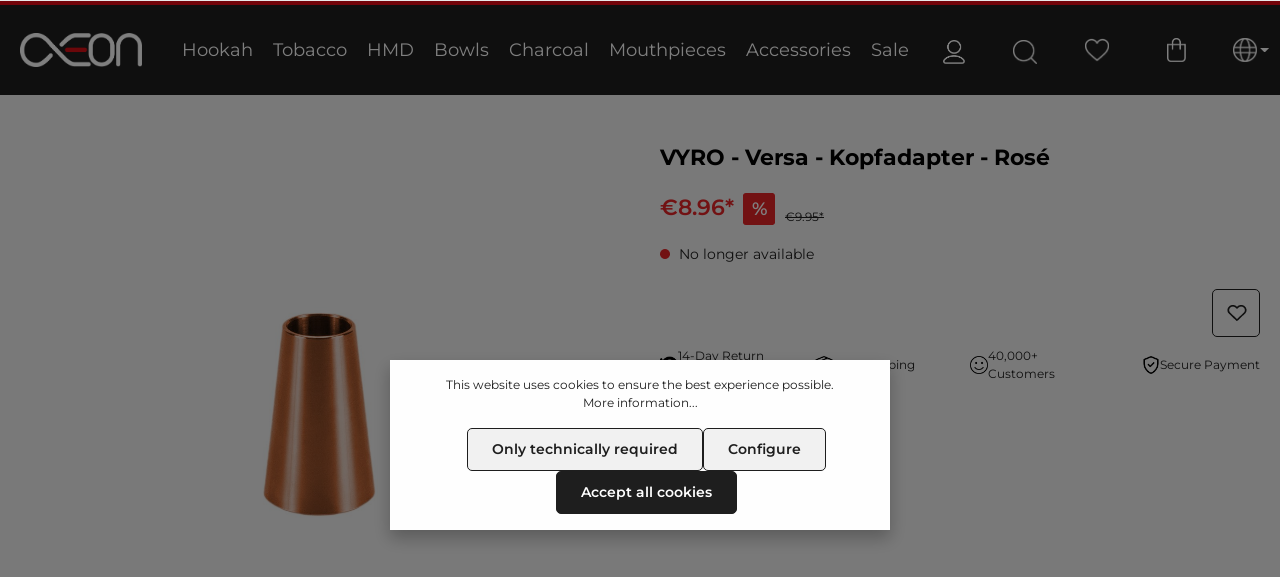

--- FILE ---
content_type: text/html; charset=UTF-8
request_url: https://aeon-shisha.com/en/vyro/zubehoer/zubehoer-fuer-versa/ersatzteile-fuer-versa/vyro-versa-kopfadapter-rose
body_size: 30066
content:
<!DOCTYPE html>
<html lang="en-GB"
      itemscope="itemscope"
      itemtype="https://schema.org/WebPage">


    
                            
    <head>
                                            <meta charset="utf-8">
            
                <meta name="viewport"
          content="width=device-width, initial-scale=1.0, maximum-scale=1.0, user-scalable=0">

                            <meta name="author"
                      content="">
                <meta name="robots"
                      content="index,follow">
                <meta name="revisit-after"
                      content="15 days">
                <meta name="keywords"
                      content="VYRO - Versa - Kopfadapter - Rosé">
                <meta name="description"
                      content="Kopfadapter als Ersatzteil für deine VYRO - Versa Rosé.">
            
                <meta property="og:type"
          content="product">
    <meta property="og:site_name"
          content="AEON Shisha ">
    <meta property="og:url"
          content="https://aeon-shisha.com/en/vyro/zubehoer/zubehoer-fuer-versa/ersatzteile-fuer-versa/vyro-versa-kopfadapter-rose">
    <meta property="og:title"
          content="VYRO - Versa - Kopfadapter - Rosé">

    <meta property="og:description"
          content="Kopfadapter als Ersatzteil für deine VYRO - Versa Rosé.">
    <meta property="og:image"
          content="https://aeon-shisha.com/media/5b/25/40/1716397198/7407-vyro-versa-rose-shisha-ersatzteil-kopfadapter_.jpg?ts=1718237075">

            <meta property="product:brand"
              content="VYRO">
    
            <meta property="product:price:amount"
          content="8.96">
    <meta property="product:price:currency"
          content="EUR">
    <meta property="product:product_link"
          content="https://aeon-shisha.com/en/vyro/zubehoer/zubehoer-fuer-versa/ersatzteile-fuer-versa/vyro-versa-kopfadapter-rose">

    <meta name="twitter:card"
          content="product">
    <meta name="twitter:site"
          content="AEON Shisha ">
    <meta name="twitter:title"
          content="VYRO - Versa - Kopfadapter - Rosé">
    <meta name="twitter:description"
          content="Kopfadapter als Ersatzteil für deine VYRO - Versa Rosé.">
    <meta name="twitter:image"
          content="https://aeon-shisha.com/media/5b/25/40/1716397198/7407-vyro-versa-rose-shisha-ersatzteil-kopfadapter_.jpg?ts=1718237075">

                            <meta itemprop="copyrightHolder"
                      content="AEON Shisha ">
                <meta itemprop="copyrightYear"
                      content="">
                <meta itemprop="isFamilyFriendly"
                      content="true">
                <meta itemprop="image"
                      content="https://aeon-shisha.com/media/e3/c5/35/1758659758/AEON_Logo_weiss-rot.png?ts=1758659758">
            


                        <meta name="theme-color"
              content="#000000">
    
                                                

                    <link rel="icon" href="https://aeon-shisha.com/media/6a/c5/db/1733684880/favicon.ico?ts=1733684880">
        
                                <link rel="apple-touch-icon"
                  href="https://aeon-shisha.com/media/38/af/b6/1733684863/aeon-logo.webp?ts=1733684863">
                    
            
    
    <link rel="canonical" href="https://aeon-shisha.com/en/vyro/zubehoer/zubehoer-fuer-versa/ersatzteile-fuer-versa/vyro-versa-kopfadapter-rose">

                    <title itemprop="name">VYRO - Versa - Kopfadapter - Rosé</title>
        
                                                                                <link rel="stylesheet"
                      href="https://aeon-shisha.com/theme/65314a2f7a1441c1ff57dca6f887beb8/css/all.css?1767801445">
                                    

                
                
                        <style data-plugin="zenitStratusCustomCss">.aeon-topbar {
    display:none;}
    
 .header-main{
     border-top: 5px solid #e50914;}   
     
     
     
    
.mobileheaderimg.pos-1.cms-block-image.position-relative > div > div > div > div > div{
    width:100%;
    }
    
.mobileheaderimg.pos-1.cms-block-image.position-relative > div > div > div > div > div > a > div > img{
    width:100%;
    }
    
    
    p a {color: #e50914;
        }</style>
            

    
            <link rel="stylesheet" href="https://aeon-shisha.com/bundles/moorlfoundation/storefront/css/animate.css?1767801385">
    
    
            <script type="application/javascript">window.moorlAnimationZIndex = "9000";</script>
    
            <style>
            :root {
                --moorl-advanced-search-width: 600px;
            }
        </style>
    
                    
    <script>
        window.features = {"V6_5_0_0":true,"v6.5.0.0":true,"V6_6_0_0":true,"v6.6.0.0":true,"V6_7_0_0":false,"v6.7.0.0":false,"V6_8_0_0":false,"v6.8.0.0":false,"ADDRESS_SELECTION_REWORK":false,"address.selection.rework":false,"DISABLE_VUE_COMPAT":false,"disable.vue.compat":false,"ACCESSIBILITY_TWEAKS":false,"accessibility.tweaks":false,"ADMIN_VITE":false,"admin.vite":false,"TELEMETRY_METRICS":false,"telemetry.metrics":false,"PERFORMANCE_TWEAKS":false,"performance.tweaks":false,"CACHE_REWORK":false,"cache.rework":false,"PAYPAL_SETTINGS_TWEAKS":false,"paypal.settings.tweaks":false};
    </script>
        
                                                        
            <script>
                                    window.gtagActive = true;
                    window.gtagURL = 'https://www.googletagmanager.com/gtag/js?id=G-YH10EQTX3E';
                    window.controllerName = 'product';
                    window.actionName = 'index';
                    window.trackOrders = '1';
                    window.gtagTrackingId = 'G-YH10EQTX3E';
                    window.dataLayer = window.dataLayer || [];
                    window.gtagConfig = {
                        'anonymize_ip': '1',
                        'cookie_domain': 'none',
                        'cookie_prefix': '_swag_ga',
                    };

                    function gtag() { dataLayer.push(arguments); }
                            </script>
            
            <script>
            window.dataLayer = window.dataLayer || [];
            function gtag() { dataLayer.push(arguments); }

            (() => {
                const analyticsStorageEnabled = document.cookie.split(';').some((item) => item.trim().includes('google-analytics-enabled=1'));
                const adsEnabled = document.cookie.split(';').some((item) => item.trim().includes('google-ads-enabled=1'));

                // Always set a default consent for consent mode v2
                gtag('consent', 'default', {
                    'ad_user_data': adsEnabled ? 'granted' : 'denied',
                    'ad_storage': adsEnabled ? 'granted' : 'denied',
                    'ad_personalization': adsEnabled ? 'granted' : 'denied',
                    'analytics_storage': analyticsStorageEnabled ? 'granted' : 'denied'
                });
            })();
        </script>
            

                
                
                            
        
        
                            
                                                                                                                                    
                                        

                            
            
                
                                    <script>
                    window.useDefaultCookieConsent = true;
                </script>
                    
                                <script>
                window.activeNavigationId = '018d16afbaaf7255aa9bd2ab43ec6f31';
                window.router = {
                    'frontend.cart.offcanvas': '/en/checkout/offcanvas',
                    'frontend.cookie.offcanvas': '/en/cookie/offcanvas',
                    'frontend.checkout.finish.page': '/en/checkout/finish',
                    'frontend.checkout.info': '/en/widgets/checkout/info',
                    'frontend.menu.offcanvas': '/en/widgets/menu/offcanvas',
                    'frontend.cms.page': '/en/widgets/cms',
                    'frontend.cms.navigation.page': '/en/widgets/cms/navigation',
                    'frontend.account.addressbook': '/en/widgets/account/address-book',
                    'frontend.country.country-data': '/en/country/country-state-data',
                    'frontend.app-system.generate-token': '/en/app-system/Placeholder/generate-token',
                    };
                window.salesChannelId = '018d0c93b9b373c18f794f13ea41af56';
            </script>
        
                                <script>
                
                window.breakpoints = {"xs":0,"sm":576,"md":768,"lg":992,"xl":1200,"xxl":1400};
            </script>
        
                                    <script>
                    window.customerLoggedInState = 0;

                    window.wishlistEnabled = 1;
                </script>
                    
                    <script src="https://aeon-shisha.com/bundles/netzkollektivjquery/jquery-3.5.1.slim.min.js?1767801385"></script>

                            <script>
                window.themeAssetsPublicPath = 'https://aeon-shisha.com/theme/018d0cacf85d7214918453452cb9fb28/assets/';
            </script>
        
                        
    <script>
        window.validationMessages = {"required":"Input should not be empty.","email":"Invalid email address. Email addresses must use the format \"user@example.com\".","confirmation":"Confirmation field does not match.","minLength":"Input is too short."};
    </script>
        
            
                                                    <script>
                        window.themeJsPublicPath = 'https://aeon-shisha.com/theme/65314a2f7a1441c1ff57dca6f887beb8/js/';
                    </script>
                                            <script type="text/javascript" src="https://aeon-shisha.com/theme/65314a2f7a1441c1ff57dca6f887beb8/js/storefront/storefront.js?1767801445" defer></script>
                                            <script type="text/javascript" src="https://aeon-shisha.com/theme/65314a2f7a1441c1ff57dca6f887beb8/js/dne-custom-css-js/dne-custom-css-js.js?1767801445" defer></script>
                                            <script type="text/javascript" src="https://aeon-shisha.com/theme/65314a2f7a1441c1ff57dca6f887beb8/js/acris-stock-notification-c-s/acris-stock-notification-c-s.js?1767801445" defer></script>
                                            <script type="text/javascript" src="https://aeon-shisha.com/theme/65314a2f7a1441c1ff57dca6f887beb8/js/moorl-foundation/moorl-foundation.js?1767801445" defer></script>
                                            <script type="text/javascript" src="https://aeon-shisha.com/theme/65314a2f7a1441c1ff57dca6f887beb8/js/swag-pay-pal/swag-pay-pal.js?1767801445" defer></script>
                                            <script type="text/javascript" src="https://aeon-shisha.com/theme/65314a2f7a1441c1ff57dca6f887beb8/js/frosh-platform-filter-search/frosh-platform-filter-search.js?1767801445" defer></script>
                                            <script type="text/javascript" src="https://aeon-shisha.com/theme/65314a2f7a1441c1ff57dca6f887beb8/js/laenen-captcha/laenen-captcha.js?1767801445" defer></script>
                                            <script type="text/javascript" src="https://aeon-shisha.com/theme/65314a2f7a1441c1ff57dca6f887beb8/js/atl-product-configurator/atl-product-configurator.js?1767801445" defer></script>
                                            <script type="text/javascript" src="https://aeon-shisha.com/theme/65314a2f7a1441c1ff57dca6f887beb8/js/klavi-overd/klavi-overd.js?1767801445" defer></script>
                                            <script type="text/javascript" src="https://aeon-shisha.com/theme/65314a2f7a1441c1ff57dca6f887beb8/js/zenit-platform-stratus/zenit-platform-stratus.js?1767801445" defer></script>
                                            <script type="text/javascript" src="https://aeon-shisha.com/theme/65314a2f7a1441c1ff57dca6f887beb8/js/aeon/aeon.js?1767801445" defer></script>
                                                        

    
        
        
        
        
    
        
    <script>
        window.mollie_javascript_use_shopware = '0'
    </script>

    



    
    
        </head>

    <body class="is-ctl-product is-act-index has-product-actions has-lbl-floating is-flyout-fullscreen is-cms is-lo-full-width-boxed is-tb-hidden is-srch-overlay is-mn-offcanvas-md">

    

        
                <noscript class="noscript-main">
                
    <div role="alert"
         aria-live="polite"
                  class="alert alert-info alert-has-icon">
                                                                        
                                                                                                                                                                            
                                    
                <span class="icon icon-info" aria-hidden="true">
                                        <svg xmlns="http://www.w3.org/2000/svg" xmlns:xlink="http://www.w3.org/1999/xlink" width="24" height="24" viewBox="0 0 24 24"><defs><path d="M12 7c.5523 0 1 .4477 1 1s-.4477 1-1 1-1-.4477-1-1 .4477-1 1-1zm1 9c0 .5523-.4477 1-1 1s-1-.4477-1-1v-5c0-.5523.4477-1 1-1s1 .4477 1 1v5zm11-4c0 6.6274-5.3726 12-12 12S0 18.6274 0 12 5.3726 0 12 0s12 5.3726 12 12zM12 2C6.4772 2 2 6.4772 2 12s4.4772 10 10 10 10-4.4772 10-10S17.5228 2 12 2z" id="icons-default-info" /></defs><use xlink:href="#icons-default-info" fill="#758CA3" fill-rule="evenodd" /></svg>
                    </span>
    
                                                        
                                    
                    <div class="alert-content-container">
                                                    
                                                        <div class="alert-content">                                                    To be able to use the full range of Shopware 6, we recommend activating Javascript in your browser.
                                                                </div>                
                                                                </div>
            </div>
            </noscript>
        

                
    <div class="page-wrapper">

                                                                                                                                                                                                                                                                                                            
                            
                                            
                                
                        
                        
                        
                                        
                                                            
                                    
            
            
            
            
                        
                                    
                                                                            
                        
            
    
            <header
                class="header-main header-single-line header-multi-line-mobile header-logo-left"
                data-zen-sticky-header="true"
                data-zen-sticky-header-options="{&quot;viewports&quot;:[&quot;XXL&quot;,&quot;XS&quot;,&quot;SM&quot;,&quot;MD&quot;,&quot;LG&quot;,&quot;XL&quot;],&quot;scrollOffset&quot;:&quot;&quot;,&quot;autoHide&quot;:true}"
                                    data-zen-header-tooltips="true"
                    data-zen-header-tooltips-options="{&quot;tooltipPlacement&quot;:&quot;left&quot;}"
                            >
                <div class="header-inner">
                                        
        
    <div class="aeon-topbar" >
        <div class="container">
            <div class="col-12">
                <div class="aeon-usp">

                    <div class="aeon-usp-element">
                        <p>Fast express shipping</p>
                    </div>

                    <div class="aeon-usp-element">
                        <p>Worldwide shipping</p>
                    </div>

                    <div class="aeon-usp-element">
                        <p>Over 40.000 satisfied customers</p>
                    </div>

                    <div class="aeon-usp-element">
                        <p><a href="https://wa.me/491514051067">Fast WhatsApp Support</a></p>
                    </div>

                </div>
            </div>
        </div>
    </div>

    <div class="aeonnavHolder">
        <div class="container">
                                
        
        
    <div class="aeonMenu">

        <div class="aeonLogo">
                <div class="header-logo-main text-center">
                    <a class="header-logo-main-link"
               href="/en/"
               title="Go to homepage">
                
    <picture class="header-logo-picture">



                    <img src="https://aeon-shisha.com/media/e3/c5/35/1758659758/AEON_Logo_weiss-rot.png?ts=1758659758"
                 alt="Go to homepage"
                 class="img-fluid header-logo-main-img">
        

    </picture>
            </a>
            </div>
        </div>


        <div class="aeonNavbar">
                                
    <div class="main-navigation"
         id="mainNavigation"
                    data-flyout-menu="true"
                            data-zen-nav-scroller="true"
            >
                            <div class="container">
                                    <nav class="nav main-navigation-menu"
                        id="main-navigation-menu"
                        aria-label="Main navigation"
                        itemscope="itemscope"
                        itemtype="https://schema.org/SiteNavigationElement">
                        
                            
                                                    
                                                                                            
                                    
    
                    
                            <a class="nav-link main-navigation-link nav-item-018d16ae96dc73489e528ff93f206236 "
           href="https://aeon-shisha.com/en/Hookah"
           itemprop="url"
                                                                data-flyout-menu-trigger="018d16ae96dc73489e528ff93f206236"
                                        >

                                <div class="main-navigation-link-text has-children" data-hover="Hookah">
                    <span class="main-navigation-link-name" data-hover="Hookah" itemprop="name">Hookah</span>

                                                                                                
                    
                                                                                                    
                                    </div>
            </a>
        
                                    
                                                                                                    
                                    
    
                    
                            <a class="nav-link main-navigation-link nav-item-018d16aec83870eb9c4c583f81f09d6a "
           href="https://aeon-shisha.com/en/Tobacco"
           itemprop="url"
                                                                data-flyout-menu-trigger="018d16aec83870eb9c4c583f81f09d6a"
                                        >

                                <div class="main-navigation-link-text has-children" data-hover="Tobacco">
                    <span class="main-navigation-link-name" data-hover="Tobacco" itemprop="name">Tobacco</span>

                                                                                                
                    
                                                                                                    
                                    </div>
            </a>
        
                                    
                                                                                                    
                                    
    
                    
                            <a class="nav-link main-navigation-link nav-item-018d16aeb1ec70e3a1f8941707ac7698 "
           href="https://aeon-shisha.com/en/HMD"
           itemprop="url"
                                                                data-flyout-menu-trigger="018d16aeb1ec70e3a1f8941707ac7698"
                                        >

                                <div class="main-navigation-link-text has-children" data-hover="HMD">
                    <span class="main-navigation-link-name" data-hover="HMD" itemprop="name">HMD</span>

                                                                                                
                    
                                                                                                    
                                    </div>
            </a>
        
                                    
                                                                                                    
                                    
    
                    
                            <a class="nav-link main-navigation-link nav-item-018d16ae1d4d7238a83c90ea0b14a0f5 "
           href="https://aeon-shisha.com/en/Bowls"
           itemprop="url"
                                                                data-flyout-menu-trigger="018d16ae1d4d7238a83c90ea0b14a0f5"
                                        >

                                <div class="main-navigation-link-text has-children" data-hover="Bowls">
                    <span class="main-navigation-link-name" data-hover="Bowls" itemprop="name">Bowls</span>

                                                                                                
                    
                                                                                                    
                                    </div>
            </a>
        
                                    
                                                                                                    
                                    
    
                    
                            <a class="nav-link main-navigation-link nav-item-018d16ae09b87019984eeee002b89829 "
           href="https://aeon-shisha.com/en/Charcoal"
           itemprop="url"
                                                                data-flyout-menu-trigger="018d16ae09b87019984eeee002b89829"
                                        >

                                <div class="main-navigation-link-text has-children" data-hover="Charcoal">
                    <span class="main-navigation-link-name" data-hover="Charcoal" itemprop="name">Charcoal</span>

                                                                                                
                    
                                                                                                    
                                    </div>
            </a>
        
                                    
                                                                                                    
                                    
    
                    
                            <a class="nav-link main-navigation-link nav-item-018d16ae7149717b8cc3cb1bb5ddbf0f "
           href="https://aeon-shisha.com/en/Mouthpieces"
           itemprop="url"
                                                                data-flyout-menu-trigger="018d16ae7149717b8cc3cb1bb5ddbf0f"
                                        >

                                <div class="main-navigation-link-text has-children" data-hover="Mouthpieces">
                    <span class="main-navigation-link-name" data-hover="Mouthpieces" itemprop="name">Mouthpieces</span>

                                                                                                
                    
                                                                                                    
                                    </div>
            </a>
        
                                    
                                                                                                    
                                    
    
                    
                            <a class="nav-link main-navigation-link nav-item-018d16afbaaf7255aa9bd2ab43ec6f31  active"
           href="https://aeon-shisha.com/en/Accessories"
           itemprop="url"
                                                                data-flyout-menu-trigger="018d16afbaaf7255aa9bd2ab43ec6f31"
                                        >

                                <div class="main-navigation-link-text has-children" data-hover="Accessories">
                    <span class="main-navigation-link-name" data-hover="Accessories" itemprop="name">Accessories</span>

                                                                                                
                    
                                                                                                    
                                    </div>
            </a>
        
                                    
                                                                                                    
                                    
    
                    
                            <a class="nav-link main-navigation-link nav-item-018d16ae8b1671968543dee7dd286e2a "
           href="https://aeon-shisha.com/en/navigation/018d16ae8b1671968543dee7dd286e2a"
           itemprop="url"
                                                                data-flyout-menu-trigger="018d16ae8b1671968543dee7dd286e2a"
                                        >

                                <div class="main-navigation-link-text has-children" data-hover="Sale">
                    <span class="main-navigation-link-name" data-hover="Sale" itemprop="name">Sale</span>

                                                                                                
                    
                                                                                                    
                                    </div>
            </a>
        
                                    
                                                                                </nav>
                

                                                                                        <div class="main-navigation-scroller-controls-prev">
                                                                                                                                                                                            
                                    
                <span class="icon icon-arrow-head-left icon-xs">
                                        <svg xmlns="http://www.w3.org/2000/svg" xmlns:xlink="http://www.w3.org/1999/xlink" width="24" height="24" viewBox="0 0 24 24"><defs><path id="icons-default-arrow-head-left" d="m12.5 7.9142 10.2929 10.293c.3905.3904 1.0237.3904 1.4142 0 .3905-.3906.3905-1.0238 0-1.4143l-11-11c-.3905-.3905-1.0237-.3905-1.4142 0l-11 11c-.3905.3905-.3905 1.0237 0 1.4142.3905.3905 1.0237.3905 1.4142 0L12.5 7.9142z" /></defs><use transform="matrix(0 1 1 0 .5 -.5)" xlink:href="#icons-default-arrow-head-left" fill="#758CA3" fill-rule="evenodd" /></svg>
                    </span>
    
                                                                </div>
                                                                            <div class="main-navigation-scroller-controls-next">
                                                                                                                                                                                            
                                    
                <span class="icon icon-arrow-head-right icon-xs">
                                        <svg xmlns="http://www.w3.org/2000/svg" xmlns:xlink="http://www.w3.org/1999/xlink" width="24" height="24" viewBox="0 0 24 24"><defs><path id="icons-default-arrow-head-right" d="m11.5 7.9142 10.2929 10.293c.3905.3904 1.0237.3904 1.4142 0 .3905-.3906.3905-1.0238 0-1.4143l-11-11c-.3905-.3905-1.0237-.3905-1.4142 0l-11 11c-.3905.3905-.3905 1.0237 0 1.4142.3905.3905 1.0237.3905 1.4142 0L11.5 7.9142z" /></defs><use transform="rotate(90 11.5 12)" xlink:href="#icons-default-arrow-head-right" fill="#758CA3" fill-rule="evenodd" /></svg>
                    </span>
    
                                                                </div>
                                                                        </div>
        
                                                                                                                                                                                                                                                                                                                                                                                                                                                                                                                                                                                                                                                                                                                                                                                                                                                            
                                                                        <div class="navigation-flyouts">
                                                                                                                                                            
            <div class="navigation-flyout"
             data-flyout-menu-id="018d16ae96dc73489e528ff93f206236">

                        <div class="navigation-flyout-inner">
                <div class="container">
                                                                                        
        
            <div class="row navigation-flyout-content">
                <div class="col">
        <div class="navigation-flyout-categories">
            
        
                    
    
    
    
    <div class="row navigation-flyout-categories is-level-0">


                                

            





            
                            <div class="navigation-flyout-col">
                                                                        <a class="nav-item nav-link navigation-flyout-link is-level-0"
                               href="https://aeon-shisha.com/en/navigation/018d16aea797722a9c53af7b9cc369de"
                               itemprop="url"
                                                              title="VYRO One V3">

                                                                                                                                                                                            
                                        <img src="https://aeon-shisha.com/media/a1/44/57/1707149360/vyro-one-shisha.jpg?ts=1707149360" alt="VYRO One V3"/>

                                                                    
                                
                                <p itemprop="name" class="categoryName">
                                    <a class="mainURL" href="https://aeon-shisha.com/en/navigation/018d16aea797722a9c53af7b9cc369de" title="VYRO One V3">
                                        VYRO One V3
                                                                            </a>

                                                                    </p>
                            </a>
                                            
                    

                                                            </div>
            
                                        

                                

            





            
                            <div class="navigation-flyout-col">
                                                                        <a class="nav-item nav-link navigation-flyout-link is-level-0"
                               href="https://aeon-shisha.com/en/navigation/018d16aeac73708cb6da9b8cbf97deb0"
                               itemprop="url"
                                                              title="VYRO Spectre">

                                                                                                                                                                                            
                                        <img src="https://aeon-shisha.com/media/2e/b5/33/1707149381/vyro-spectre-shisha.jpg?ts=1707149381" alt="VYRO Spectre"/>

                                                                    
                                
                                <p itemprop="name" class="categoryName">
                                    <a class="mainURL" href="https://aeon-shisha.com/en/navigation/018d16aeac73708cb6da9b8cbf97deb0" title="VYRO Spectre">
                                        VYRO Spectre
                                                                            </a>

                                                                    </p>
                            </a>
                                            
                    

                                                            </div>
            
                                        

                                

            





            
                            <div class="navigation-flyout-col">
                                                                        <a class="nav-item nav-link navigation-flyout-link is-level-0"
                               href="https://aeon-shisha.com/en/navigation/018d16aeaf0a73d9a18625d865d5cf17"
                               itemprop="url"
                                                              title="VYRO Versa">

                                                                                                                                                                                            
                                        <img src="https://aeon-shisha.com/media/4b/71/b5/1707149405/vyro-versa-shisha.jpg?ts=1707149405" alt="VYRO Versa"/>

                                                                    
                                
                                <p itemprop="name" class="categoryName">
                                    <a class="mainURL" href="https://aeon-shisha.com/en/navigation/018d16aeaf0a73d9a18625d865d5cf17" title="VYRO Versa">
                                        VYRO Versa
                                                                            </a>

                                                                    </p>
                            </a>
                                            
                    

                                                            </div>
            
                                        

                                

            





            
                            <div class="navigation-flyout-col">
                                                                        <a class="nav-item nav-link navigation-flyout-link is-level-0"
                               href="https://aeon-shisha.com/en/navigation/018d16aea2ec7117af596f43dbc5a673"
                               itemprop="url"
                                                              title="VYRO Evoke Pro">

                                                                                                                                                                                            
                                        <img src="https://aeon-shisha.com/media/b2/87/20/1733500385/aeon-sw6-navigation-vyro-evoke-pro.jpg?ts=1733500385" alt="VYRO Evoke Pro"/>

                                                                    
                                
                                <p itemprop="name" class="categoryName">
                                    <a class="mainURL" href="https://aeon-shisha.com/en/navigation/018d16aea2ec7117af596f43dbc5a673" title="VYRO Evoke Pro">
                                        VYRO Evoke Pro
                                                                            </a>

                                                                    </p>
                            </a>
                                            
                    

                                                            </div>
            
                                        

                                

            





            
                            <div class="navigation-flyout-col">
                                                                        <a class="nav-item nav-link navigation-flyout-link is-level-0"
                               href="https://aeon-shisha.com/en/navigation/018d16ae9936712a8fd0b8447465e225"
                               itemprop="url"
                                                              title="AEON Edition 5 Lounge">

                                                                                                                                                                                            
                                        <img src="https://aeon-shisha.com/media/62/d8/60/1705501116/aeon-shisha-edition-5-lounge.jpg?ts=1705501116" alt="AEON Edition 5 Lounge"/>

                                                                    
                                
                                <p itemprop="name" class="categoryName">
                                    <a class="mainURL" href="https://aeon-shisha.com/en/navigation/018d16ae9936712a8fd0b8447465e225" title="AEON Edition 5 Lounge">
                                        AEON Edition 5 Lounge
                                                                            </a>

                                                                    </p>
                            </a>
                                            
                    

                                                            </div>
            
                                        

                                

            





            
                            <div class="navigation-flyout-col">
                                                                        <a class="nav-item nav-link navigation-flyout-link is-level-0"
                               href="https://aeon-shisha.com/en/navigation/018d16ae9baf70ca99ec1015c11a7024"
                               itemprop="url"
                                                              title="AEON Edition 5 Lounge Plus">

                                                                                                                                                                                            
                                        <img src="https://aeon-shisha.com/media/b0/b1/34/1705501133/aeon-shisha-edition-5-lounge-plus.jpg?ts=1705501133" alt="AEON Edition 5 Lounge Plus"/>

                                                                    
                                
                                <p itemprop="name" class="categoryName">
                                    <a class="mainURL" href="https://aeon-shisha.com/en/navigation/018d16ae9baf70ca99ec1015c11a7024" title="AEON Edition 5 Lounge Plus">
                                        AEON Edition 5 Lounge Plus
                                                                            </a>

                                                                    </p>
                            </a>
                                            
                    

                                                            </div>
            
                                        

                                

            





            
                            <div class="navigation-flyout-col">
                                                                        <a class="nav-item nav-link navigation-flyout-link is-level-0"
                               href="https://aeon-shisha.com/en/navigation/018d16ae9de270d79d30a30ad9d759ef"
                               itemprop="url"
                                                              title="AEON Edition 5 Premium Plus">

                                                                                                                                                                                            
                                        <img src="https://aeon-shisha.com/media/b8/48/9b/1705501150/aeon-shisha-edition-5-premium-plus.jpg?ts=1705501150" alt="AEON Edition 5 Premium Plus"/>

                                                                    
                                
                                <p itemprop="name" class="categoryName">
                                    <a class="mainURL" href="https://aeon-shisha.com/en/navigation/018d16ae9de270d79d30a30ad9d759ef" title="AEON Edition 5 Premium Plus">
                                        AEON Edition 5 Premium Plus
                                                                            </a>

                                                                    </p>
                            </a>
                                            
                    

                                                            </div>
            
                                        

                                

            





            
                            <div class="navigation-flyout-col">
                                                                        <a class="nav-item nav-link navigation-flyout-link is-level-0"
                               href="https://aeon-shisha.com/en/navigation/0193f43478bf7bd78d524807b959e3bf"
                               itemprop="url"
                                                              title="Alpha">

                                                                                                                                                                                            
                                        <img src="https://aeon-shisha.com/media/98/fb/c0/1734969029/alpha-hookah-logo.png?ts=1734989490" alt="Alpha"/>

                                                                    
                                
                                <p itemprop="name" class="categoryName">
                                    <a class="mainURL" href="https://aeon-shisha.com/en/navigation/0193f43478bf7bd78d524807b959e3bf" title="Alpha">
                                        Alpha
                                                                            </a>

                                                                    </p>
                            </a>
                                            
                    

                                                            </div>
            
                                        

                                

            





            
                            <div class="navigation-flyout-col">
                                                                        <a class="nav-item nav-link navigation-flyout-link is-level-0"
                               href="https://aeon-shisha.com/en/navigation/019482d392887ff4a2ad69e22f23dcbd"
                               itemprop="url"
                                                              title="Maklaud">

                                                                                                                                                                                            
                                        <img src="https://aeon-shisha.com/media/3d/75/51/1737389987/maklaud-shisha-logo.png?ts=1737389987" alt="Maklaud"/>

                                                                    
                                
                                <p itemprop="name" class="categoryName">
                                    <a class="mainURL" href="https://aeon-shisha.com/en/navigation/019482d392887ff4a2ad69e22f23dcbd" title="Maklaud">
                                        Maklaud
                                                                            </a>

                                                                    </p>
                            </a>
                                            
                    

                                                            </div>
            
                                        

                                

            





            
                            <div class="navigation-flyout-col">
                                                                        <a class="nav-item nav-link navigation-flyout-link is-level-0"
                               href="https://aeon-shisha.com/en/navigation/019482d39eeb7c6595ea8d19424a8643"
                               itemprop="url"
                                                              title="Mamay Customs">

                                                                                                                                                                                            
                                        <img src="https://aeon-shisha.com/media/05/28/a1/1737390044/mamay-customs-shisha-logo.png?ts=1737390044" alt="Mamay Customs"/>

                                                                    
                                
                                <p itemprop="name" class="categoryName">
                                    <a class="mainURL" href="https://aeon-shisha.com/en/navigation/019482d39eeb7c6595ea8d19424a8643" title="Mamay Customs">
                                        Mamay Customs
                                                                            </a>

                                                                    </p>
                            </a>
                                            
                    

                                                            </div>
            
                                        

                                

            





            
                            <div class="navigation-flyout-col">
                                                                        <a class="nav-item nav-link navigation-flyout-link is-level-0"
                               href="https://aeon-shisha.com/en/navigation/01944a20445771fba1dd45abd3260f25"
                               itemprop="url"
                                                              title="Wookah">

                                                                                                                                                                                            
                                        <img src="https://aeon-shisha.com/media/67/9a/23/1736411212/wookah-shisha-logo.png?ts=1736411212" alt="Wookah"/>

                                                                    
                                
                                <p itemprop="name" class="categoryName">
                                    <a class="mainURL" href="https://aeon-shisha.com/en/navigation/01944a20445771fba1dd45abd3260f25" title="Wookah">
                                        Wookah
                                                                            </a>

                                                                    </p>
                            </a>
                                            
                    

                                                            </div>
            
                                        

                                

            





            
                            <div class="navigation-flyout-col">
                                                                        <a class="nav-item nav-link navigation-flyout-link is-level-0"
                               href="https://aeon-shisha.com/en/navigation/01944f77cc78739d807610c1595970b9"
                               itemprop="url"
                                                              title="Nargilem">

                                                                                                                                                                                            
                                        <img src="https://aeon-shisha.com/media/7a/c9/bf/1736500336/nargilem-shisha-logo.png?ts=1736500336" alt="Nargilem"/>

                                                                    
                                
                                <p itemprop="name" class="categoryName">
                                    <a class="mainURL" href="https://aeon-shisha.com/en/navigation/01944f77cc78739d807610c1595970b9" title="Nargilem">
                                        Nargilem
                                                                            </a>

                                                                    </p>
                            </a>
                                            
                    

                                                            </div>
            
                                        

                                

            





            
                            <div class="navigation-flyout-col">
                                                                        <a class="nav-item nav-link navigation-flyout-link is-level-0"
                               href="https://aeon-shisha.com/en/navigation/0193fd68fd3b7b469b31446fe084a07b"
                               itemprop="url"
                                                              title="El Bomber">

                                                                                                                                                                                            
                                        <img src="https://aeon-shisha.com/media/94/c9/d1/1735124220/el-bomber-hookah-logo.png?ts=1735124220" alt="El Bomber"/>

                                                                    
                                
                                <p itemprop="name" class="categoryName">
                                    <a class="mainURL" href="https://aeon-shisha.com/en/navigation/0193fd68fd3b7b469b31446fe084a07b" title="El Bomber">
                                        El Bomber
                                                                            </a>

                                                                    </p>
                            </a>
                                            
                    

                                                            </div>
            
                                        

                                

            





            
                            <div class="navigation-flyout-col">
                                                                        <a class="nav-item nav-link navigation-flyout-link is-level-0"
                               href="https://aeon-shisha.com/en/navigation/0193fd68992675778332ae5a99964ee9"
                               itemprop="url"
                                                              title="Doosha">

                                                                                                                                                                                            
                                        <img src="https://aeon-shisha.com/media/99/64/5f/1735123982/doosha-hookah-logo.png?ts=1735123982" alt="Doosha"/>

                                                                    
                                
                                <p itemprop="name" class="categoryName">
                                    <a class="mainURL" href="https://aeon-shisha.com/en/navigation/0193fd68992675778332ae5a99964ee9" title="Doosha">
                                        Doosha
                                                                            </a>

                                                                    </p>
                            </a>
                                            
                    

                                                            </div>
            
                                        

                                

            





            
                            <div class="navigation-flyout-col">
                                                                        <a class="nav-item nav-link navigation-flyout-link is-level-0"
                               href="https://aeon-shisha.com/en/navigation/0194464295177024927221907e9c3ebc"
                               itemprop="url"
                                                              title="Nube Unique">

                                                                                                                                                                                            
                                        <img src="https://aeon-shisha.com/media/84/8e/cb/1736347825/nube-unique-shisha-logo.png?ts=1736347825" alt="Nube Unique"/>

                                                                    
                                
                                <p itemprop="name" class="categoryName">
                                    <a class="mainURL" href="https://aeon-shisha.com/en/navigation/0194464295177024927221907e9c3ebc" title="Nube Unique">
                                        Nube Unique
                                                                            </a>

                                                                    </p>
                            </a>
                                            
                    

                                                            </div>
            
                                        

                                

            





            
                            <div class="navigation-flyout-col">
                                                                        <a class="nav-item nav-link navigation-flyout-link is-level-0"
                               href="https://aeon-shisha.com/en/navigation/0193fd6a21b07c4e9172533f026559b5"
                               itemprop="url"
                                                              title="Shi Carver">

                                                                                                                                                                                            
                                        <img src="https://aeon-shisha.com/media/03/d1/ca/1735124457/shi-carver-hookah-logo.png?ts=1735124457" alt="Shi Carver"/>

                                                                    
                                
                                <p itemprop="name" class="categoryName">
                                    <a class="mainURL" href="https://aeon-shisha.com/en/navigation/0193fd6a21b07c4e9172533f026559b5" title="Shi Carver">
                                        Shi Carver
                                                                            </a>

                                                                    </p>
                            </a>
                                            
                    

                                                            </div>
            
                                        

                                

            





            
                            <div class="navigation-flyout-col">
                                                                        <a class="nav-item nav-link navigation-flyout-link is-level-0"
                               href="https://aeon-shisha.com/en/navigation/0193ea39838378acb03aae9958bc64c9"
                               itemprop="url"
                                                              title="Aladin">

                                                                                                                                                                                            
                                        <img src="https://aeon-shisha.com/media/e1/ae/27/1734801624/aladin-shisha-logo.png?ts=1734801624" alt="Aladin"/>

                                                                    
                                
                                <p itemprop="name" class="categoryName">
                                    <a class="mainURL" href="https://aeon-shisha.com/en/navigation/0193ea39838378acb03aae9958bc64c9" title="Aladin">
                                        Aladin
                                                                            </a>

                                                                    </p>
                            </a>
                                            
                    

                                                            </div>
            
                                        

                                

            





            
                            <div class="navigation-flyout-col">
                                                                        <a class="nav-item nav-link navigation-flyout-link is-level-0"
                               href="https://aeon-shisha.com/en/navigation/0193f831f40c7e5181064e67ef9d9ef8"
                               itemprop="url"
                                                              title="UNION">

                                                                                                                                                                                            
                                        <img src="https://aeon-shisha.com/media/e4/37/33/1735035964/union-hookah-logo.png?ts=1735035964" alt="UNION"/>

                                                                    
                                
                                <p itemprop="name" class="categoryName">
                                    <a class="mainURL" href="https://aeon-shisha.com/en/navigation/0193f831f40c7e5181064e67ef9d9ef8" title="UNION">
                                        UNION
                                                                            </a>

                                                                    </p>
                            </a>
                                            
                    

                                                            </div>
            
                                        

                                

            





            
                            <div class="navigation-flyout-col">
                                                                        <a class="nav-item nav-link navigation-flyout-link is-level-0"
                               href="https://aeon-shisha.com/en/navigation/0194cc3de47979d6ac69aac7371821b6"
                               itemprop="url"
                                                              title="Misha">

                                                                                                                                                                                            
                                        <img src="https://aeon-shisha.com/media/8f/fc/32/1738593909/misha-shisha-logo.png?ts=1738593909" alt="Misha"/>

                                                                    
                                
                                <p itemprop="name" class="categoryName">
                                    <a class="mainURL" href="https://aeon-shisha.com/en/navigation/0194cc3de47979d6ac69aac7371821b6" title="Misha">
                                        Misha
                                                                            </a>

                                                                    </p>
                            </a>
                                            
                    

                                                            </div>
            
                                        

                                

            





            
                            <div class="navigation-flyout-col">
                                                                        <a class="nav-item nav-link navigation-flyout-link is-level-0"
                               href="https://aeon-shisha.com/en/navigation/0193bb27d183729aa60289b5ba070218"
                               itemprop="url"
                                                              title="Onoma">

                                                                                                                                                                                            
                                        <img src="https://aeon-shisha.com/media/c4/cd/10/1734012500/onoma-shisha-logo.png?ts=1734012500" alt="Onoma"/>

                                                                    
                                
                                <p itemprop="name" class="categoryName">
                                    <a class="mainURL" href="https://aeon-shisha.com/en/navigation/0193bb27d183729aa60289b5ba070218" title="Onoma">
                                        Onoma
                                                                            </a>

                                                                    </p>
                            </a>
                                            
                    

                                                            </div>
            
                                        

                                

            





            
                            <div class="navigation-flyout-col">
                                                                        <a class="nav-item nav-link navigation-flyout-link is-level-0"
                               href="https://aeon-shisha.com/en/navigation/0193aa394465710d9cff5e50d9c8edda"
                               itemprop="url"
                                                              title="Amotion">

                                                                                                                                                                                            
                                        <img src="https://aeon-shisha.com/media/5a/e5/22/1739289492/amotion-shisha-logo.png?ts=1739289492" alt="Amotion"/>

                                                                    
                                
                                <p itemprop="name" class="categoryName">
                                    <a class="mainURL" href="https://aeon-shisha.com/en/navigation/0193aa394465710d9cff5e50d9c8edda" title="Amotion">
                                        Amotion
                                                                            </a>

                                                                    </p>
                            </a>
                                            
                    

                                                            </div>
            
                                        

                                

            





            
                            <div class="navigation-flyout-col">
                                                                        <a class="nav-item nav-link navigation-flyout-link is-level-0"
                               href="https://aeon-shisha.com/en/navigation/0193a671ef7a7e96bb307eb8af043331"
                               itemprop="url"
                                                              title="theUnit">

                                                                                                                                                                                            
                                        <img src="https://aeon-shisha.com/media/80/c6/9e/1735289077/theunit-shisha-logo-2.png?ts=1735289077" alt="theUnit"/>

                                                                    
                                
                                <p itemprop="name" class="categoryName">
                                    <a class="mainURL" href="https://aeon-shisha.com/en/navigation/0193a671ef7a7e96bb307eb8af043331" title="theUnit">
                                        theUnit
                                                                            </a>

                                                                    </p>
                            </a>
                                            
                    

                                                            </div>
            
                                        

                                

            





            
                            <div class="navigation-flyout-col">
                                                                        <a class="nav-item nav-link navigation-flyout-link is-level-0"
                               href="https://aeon-shisha.com/en/navigation/0193a671d70f7df79e5ce8ad80c6436d"
                               itemprop="url"
                                                              title="Smokezilla">

                                                                                                                                                                                            
                                        <img src="https://aeon-shisha.com/media/8a/cf/e9/1734607182/smokezilla-shisha-logo.png?ts=1734607182" alt="Smokezilla"/>

                                                                    
                                
                                <p itemprop="name" class="categoryName">
                                    <a class="mainURL" href="https://aeon-shisha.com/en/navigation/0193a671d70f7df79e5ce8ad80c6436d" title="Smokezilla">
                                        Smokezilla
                                                                            </a>

                                                                    </p>
                            </a>
                                            
                    

                                                            </div>
            
                                        

                                

            





            
                            <div class="navigation-flyout-col">
                                                                        <a class="nav-item nav-link navigation-flyout-link is-level-0"
                               href="https://aeon-shisha.com/en/navigation/0193a671bec772a484f341881f8e92cb"
                               itemprop="url"
                                                              title="Moze">

                                                                                                                                                                                            
                                        <img src="https://aeon-shisha.com/media/39/03/0e/1739289341/moze-shisha-logo.png?ts=1739289341" alt="Moze"/>

                                                                    
                                
                                <p itemprop="name" class="categoryName">
                                    <a class="mainURL" href="https://aeon-shisha.com/en/navigation/0193a671bec772a484f341881f8e92cb" title="Moze">
                                        Moze
                                                                            </a>

                                                                    </p>
                            </a>
                                            
                    

                                                            </div>
            
                                        

                                

            





            
                            <div class="navigation-flyout-col">
                                                                        <a class="nav-item nav-link navigation-flyout-link is-level-0"
                               href="https://aeon-shisha.com/en/navigation/0193a671ab307072b502e9e0ee9e4d42"
                               itemprop="url"
                                                              title="Kvze">

                                                                                                                                                                                            
                                        <img src="https://aeon-shisha.com/media/0e/ea/37/1734788561/kvze-shisha-logo.png?ts=1734788561" alt="Kvze"/>

                                                                    
                                
                                <p itemprop="name" class="categoryName">
                                    <a class="mainURL" href="https://aeon-shisha.com/en/navigation/0193a671ab307072b502e9e0ee9e4d42" title="Kvze">
                                        Kvze
                                                                            </a>

                                                                    </p>
                            </a>
                                            
                    

                                                            </div>
            
                                        

                                

            





            
                            <div class="navigation-flyout-col">
                                                                        <a class="nav-item nav-link navigation-flyout-link is-level-0"
                               href="https://aeon-shisha.com/en/navigation/0193a6719dc174a7a73e6148c1594074"
                               itemprop="url"
                                                              title="INVI">

                                                                                                                                                                                            
                                        <img src="https://aeon-shisha.com/media/38/bd/c4/1733842303/invi-shisha-logo.png?ts=1733842303" alt="INVI"/>

                                                                    
                                
                                <p itemprop="name" class="categoryName">
                                    <a class="mainURL" href="https://aeon-shisha.com/en/navigation/0193a6719dc174a7a73e6148c1594074" title="INVI">
                                        INVI
                                                                            </a>

                                                                    </p>
                            </a>
                                            
                    

                                                            </div>
            
                                        

                                

            





            
                            <div class="navigation-flyout-col">
                                                                        <a class="nav-item nav-link navigation-flyout-link is-level-0"
                               href="https://aeon-shisha.com/en/navigation/019482d32a9f7aa3981f040453bb91d8"
                               itemprop="url"
                                                              title="Artefact">

                                                                                                                                                                                            
                                        <img src="https://aeon-shisha.com/media/a9/dc/a0/1737389083/artefact-shisha-logo.png?ts=1737389083" alt="Artefact"/>

                                                                    
                                
                                <p itemprop="name" class="categoryName">
                                    <a class="mainURL" href="https://aeon-shisha.com/en/navigation/019482d32a9f7aa3981f040453bb91d8" title="Artefact">
                                        Artefact
                                                                            </a>

                                                                    </p>
                            </a>
                                            
                    

                                                            </div>
            
                                        

                                

            





            
                            <div class="navigation-flyout-col">
                                                                        <a class="nav-item nav-link navigation-flyout-link is-level-0"
                               href="https://aeon-shisha.com/en/navigation/019482d34a4174129197bd83f0e88a0a"
                               itemprop="url"
                                                              title="Ash Wood">

                                                                                                                                                                                            
                                        <img src="https://aeon-shisha.com/media/0d/b2/5d/1737389247/ashwood-shisha-logo.png?ts=1737389247" alt="Ash Wood"/>

                                                                    
                                
                                <p itemprop="name" class="categoryName">
                                    <a class="mainURL" href="https://aeon-shisha.com/en/navigation/019482d34a4174129197bd83f0e88a0a" title="Ash Wood">
                                        Ash Wood
                                                                            </a>

                                                                    </p>
                            </a>
                                            
                    

                                                            </div>
            
                                        

                                

            





            
                            <div class="navigation-flyout-col">
                                                                        <a class="nav-item nav-link navigation-flyout-link is-level-0"
                               href="https://aeon-shisha.com/en/navigation/019482d3566275c4a767436f39260a46"
                               itemprop="url"
                                                              title="Brusko">

                                                                                                                                                                                            
                                        <img src="https://aeon-shisha.com/media/53/46/b1/1737389415/brusko-shisha-logo.png?ts=1737389415" alt="Brusko"/>

                                                                    
                                
                                <p itemprop="name" class="categoryName">
                                    <a class="mainURL" href="https://aeon-shisha.com/en/navigation/019482d3566275c4a767436f39260a46" title="Brusko">
                                        Brusko
                                                                            </a>

                                                                    </p>
                            </a>
                                            
                    

                                                            </div>
            
                                        

                                

            





            
                            <div class="navigation-flyout-col">
                                                                        <a class="nav-item nav-link navigation-flyout-link is-level-0"
                               href="https://aeon-shisha.com/en/navigation/019482d363c67b518b963d8a8e55c25b"
                               itemprop="url"
                                                              title="Capsule">

                                                                                                                                                                                            
                                        <img src="https://aeon-shisha.com/media/c4/21/79/1737389786/conceptic-capsule-shisha-logo.png?ts=1737389786" alt="Capsule"/>

                                                                    
                                
                                <p itemprop="name" class="categoryName">
                                    <a class="mainURL" href="https://aeon-shisha.com/en/navigation/019482d363c67b518b963d8a8e55c25b" title="Capsule">
                                        Capsule
                                                                            </a>

                                                                    </p>
                            </a>
                                            
                    

                                                            </div>
            
                                        

                                

            





            
                            <div class="navigation-flyout-col">
                                                                        <a class="nav-item nav-link navigation-flyout-link is-level-0"
                               href="https://aeon-shisha.com/en/navigation/019482d373267bc9bc69024a2c2e995a"
                               itemprop="url"
                                                              title="Geometry">

                                                                                                                                                                                            
                                        <img src="https://aeon-shisha.com/media/63/ae/a3/1737389858/geometry-shisha-logo.png?ts=1737389858" alt="Geometry"/>

                                                                    
                                
                                <p itemprop="name" class="categoryName">
                                    <a class="mainURL" href="https://aeon-shisha.com/en/navigation/019482d373267bc9bc69024a2c2e995a" title="Geometry">
                                        Geometry
                                                                            </a>

                                                                    </p>
                            </a>
                                            
                    

                                                            </div>
            
                                        

                                

            





            
                            <div class="navigation-flyout-col">
                                                                        <a class="nav-item nav-link navigation-flyout-link is-level-0"
                               href="https://aeon-shisha.com/en/navigation/019482d382307c23b84e8851489a692e"
                               itemprop="url"
                                                              title="Hoob">

                                                                                                                                                                                            
                                        <img src="https://aeon-shisha.com/media/99/09/ba/1737389927/hoob-shisha-logo.png?ts=1737389927" alt="Hoob"/>

                                                                    
                                
                                <p itemprop="name" class="categoryName">
                                    <a class="mainURL" href="https://aeon-shisha.com/en/navigation/019482d382307c23b84e8851489a692e" title="Hoob">
                                        Hoob
                                                                            </a>

                                                                    </p>
                            </a>
                                            
                    

                                                            </div>
            
                                        

                                

            





            
                            <div class="navigation-flyout-col">
                                                                        <a class="nav-item nav-link navigation-flyout-link is-level-0"
                               href="https://aeon-shisha.com/en/navigation/019482d3af8d73658516da6260c02c18"
                               itemprop="url"
                                                              title="VZ">

                                                                                                                                                                                            
                                        <img src="https://aeon-shisha.com/media/59/fd/ef/1737390101/vz-shisha-logo.png?ts=1737390101" alt="VZ"/>

                                                                    
                                
                                <p itemprop="name" class="categoryName">
                                    <a class="mainURL" href="https://aeon-shisha.com/en/navigation/019482d3af8d73658516da6260c02c18" title="VZ">
                                        VZ
                                                                            </a>

                                                                    </p>
                            </a>
                                            
                    

                                                            </div>
            
                                        

                                

            





            
                            <div class="navigation-flyout-col">
                                                                        <a class="nav-item nav-link navigation-flyout-link is-level-0"
                               href="https://aeon-shisha.com/en/navigation/01942d3151ae7265bec47ac1806b8b88"
                               itemprop="url"
                                                              title="Honey Sigh">

                                                                                                                                                                                            
                                        <img src="https://aeon-shisha.com/media/10/g0/8b/1735925150/honey-sigh-shisha-logo.png?ts=1735925150" alt="Honey Sigh"/>

                                                                    
                                
                                <p itemprop="name" class="categoryName">
                                    <a class="mainURL" href="https://aeon-shisha.com/en/navigation/01942d3151ae7265bec47ac1806b8b88" title="Honey Sigh">
                                        Honey Sigh
                                                                            </a>

                                                                    </p>
                            </a>
                                            
                    

                                                            </div>
            
                                        

                                

            





            
                            <div class="navigation-flyout-col">
                                                                        <a class="nav-item nav-link navigation-flyout-link is-level-0"
                               href="https://aeon-shisha.com/en/navigation/01946ad4b00b796086d6906425ed1c11"
                               itemprop="url"
                                                              title="Shishas nach Kategorie">

                                                                                                                                                                                            
                                        <img src="https://aeon-shisha.com/media/7e/7a/22/1737390215/shishas-nach-kategorie.png?ts=1737390215" alt="Shishas nach Kategorie"/>

                                                                    
                                
                                <p itemprop="name" class="categoryName">
                                    <a class="mainURL" href="https://aeon-shisha.com/en/navigation/01946ad4b00b796086d6906425ed1c11" title="Shishas nach Kategorie">
                                        Shishas nach Kategorie
                                                                            </a>

                                                                    </p>
                            </a>
                                            
                    

                                                            </div>
            
                                        

                                

            





            
                            <div class="navigation-flyout-col">
                                                                        <a class="nav-item nav-link navigation-flyout-link is-level-0"
                               href="https://aeon-shisha.com/en/navigation/0193a67191f37949aa12932dfb9d2689"
                               itemprop="url"
                                                              title="Edelstahl">

                                                                                                                                                                                            
                                        <img src="https://aeon-shisha.com/media/2b/86/9b/1736073098/edelstahl-shishas.png?ts=1736073098" alt="Edelstahl"/>

                                                                    
                                
                                <p itemprop="name" class="categoryName">
                                    <a class="mainURL" href="https://aeon-shisha.com/en/navigation/0193a67191f37949aa12932dfb9d2689" title="Edelstahl">
                                        Edelstahl
                                                                            </a>

                                                                    </p>
                            </a>
                                            
                    

                                                            </div>
            
                                        

                                

            





            
                            <div class="navigation-flyout-col">
                                                                        <a class="nav-item nav-link navigation-flyout-link is-level-0"
                               href="https://aeon-shisha.com/en/navigation/0193a671714076ecaf3c4dee8e994b5d"
                               itemprop="url"
                                                              title="Aluminium">

                                                                                                                                                                                            
                                        <img src="https://aeon-shisha.com/media/c5/99/bc/1736073124/aluminium-shishas.png?ts=1736073124" alt="Aluminium"/>

                                                                    
                                
                                <p itemprop="name" class="categoryName">
                                    <a class="mainURL" href="https://aeon-shisha.com/en/navigation/0193a671714076ecaf3c4dee8e994b5d" title="Aluminium">
                                        Aluminium
                                                                            </a>

                                                                    </p>
                            </a>
                                            
                    

                                                            </div>
            
                                        

            </div>

            <a class="shopAllUrl" href="https://aeon-shisha.com/en/Hookah">Show all</a>
    
        </div>
    </div>

                                                    
            </div>
                                                            
                </div>
            </div>
        </div>
                                                                                                                                                                        
            <div class="navigation-flyout"
             data-flyout-menu-id="018d16aec83870eb9c4c583f81f09d6a">

                        <div class="navigation-flyout-inner">
                <div class="container">
                                                                                        
        
            <div class="row navigation-flyout-content">
                <div class="col">
        <div class="navigation-flyout-categories">
            
        
                    
    
    
                
    <div class="standard_menu row navigation-flyout-categories is-level-0">


                                

            





            
                            <div class="navigation-flyout-col">
                                                                        <a class="nav-item nav-link navigation-flyout-link is-level-0"
                               href="https://aeon-shisha.com/en/navigation/0190bab5f08f78ff903e1a0a78ac121e"
                               itemprop="url"
                                                              title="200g">

                                                                                                                                                                                            
                                        <img src="https://aeon-shisha.com/media/75/9d/b5/1733472593/aeon-sw6-navigation-tabak-200g.jpg?ts=1733472997" alt="200g"/>

                                                                    
                                
                                <p itemprop="name" class="categoryName">
                                    <a class="mainURL" href="https://aeon-shisha.com/en/navigation/0190bab5f08f78ff903e1a0a78ac121e" title="200g">
                                        200g
                                                                            </a>

                                                                    </p>
                            </a>
                                            
                    

                                                            </div>
            
                                        

                                

            





            
                            <div class="navigation-flyout-col">
                                                                        <a class="nav-item nav-link navigation-flyout-link is-level-0"
                               href="https://aeon-shisha.com/en/navigation/018d16af6c1f7032baa3dc34bf9c2701"
                               itemprop="url"
                                                              title="Virginia">

                                                                                                                                                                                            
                                        <img src="https://aeon-shisha.com/media/2b/64/55/1707149964/aeon-shisha-virginia-tabak.jpg?ts=1707149964" alt="Virginia"/>

                                                                    
                                
                                <p itemprop="name" class="categoryName">
                                    <a class="mainURL" href="https://aeon-shisha.com/en/navigation/018d16af6c1f7032baa3dc34bf9c2701" title="Virginia">
                                        Virginia
                                                                            </a>

                                                                    </p>
                            </a>
                                            
                    

                                                            </div>
            
                                        

                                

            





            
                            <div class="navigation-flyout-col">
                                                                        <a class="nav-item nav-link navigation-flyout-link is-level-0"
                               href="https://aeon-shisha.com/en/navigation/018d16aee27872178ba7e36f7295cafd"
                               itemprop="url"
                                                              title="Darkblend">

                                                                                                                                                                                            
                                        <img src="https://aeon-shisha.com/media/10/78/37/1707149983/aeon-shisha-darkblend-tabak.jpg?ts=1707149983" alt="Darkblend"/>

                                                                    
                                
                                <p itemprop="name" class="categoryName">
                                    <a class="mainURL" href="https://aeon-shisha.com/en/navigation/018d16aee27872178ba7e36f7295cafd" title="Darkblend">
                                        Darkblend
                                                                            </a>

                                                                    </p>
                            </a>
                                            
                    

                                                            </div>
            
                                        

                                

            





            
                            <div class="navigation-flyout-col">
                                                                        <a class="nav-item nav-link navigation-flyout-link is-level-0"
                               href="https://aeon-shisha.com/en/navigation/018d16af392a7211ab3d705b546f4c7c"
                               itemprop="url"
                                                              title="Pfeifentabak">

                                                                                                                                                                                            
                                        <img src="https://aeon-shisha.com/media/1d/5c/29/1739977558/shisha-pfeifentabak.png?ts=1739977558" alt="Pfeifentabak"/>

                                                                    
                                
                                <p itemprop="name" class="categoryName">
                                    <a class="mainURL" href="https://aeon-shisha.com/en/navigation/018d16af392a7211ab3d705b546f4c7c" title="Pfeifentabak">
                                        Pfeifentabak
                                                                            </a>

                                                                    </p>
                            </a>
                                            
                    

                                                            </div>
            
                                        

                                

            





            
                            <div class="navigation-flyout-col">
                                                                        <a class="nav-item nav-link navigation-flyout-link is-level-0"
                               href="https://aeon-shisha.com/en/navigation/018d16af20bc72539d18626a2228d069"
                               itemprop="url"
                                                              title="Holster">

                                                                                                                                                                                            
                                        <img src="https://aeon-shisha.com/media/d5/86/04/1733473022/aeon-sw6-navigation-tabak-holster.jpg?ts=1733473022" alt="Holster"/>

                                                                    
                                
                                <p itemprop="name" class="categoryName">
                                    <a class="mainURL" href="https://aeon-shisha.com/en/navigation/018d16af20bc72539d18626a2228d069" title="Holster">
                                        Holster
                                                                            </a>

                                                                    </p>
                            </a>
                                            
                    

                                                            </div>
            
                                        

                                

            





            
                            <div class="navigation-flyout-col">
                                                                        <a class="nav-item nav-link navigation-flyout-link is-level-0"
                               href="https://aeon-shisha.com/en/navigation/018d16af3738703d8c75b82ca9b2d380"
                               itemprop="url"
                                                              title="O&#039;s">

                                                                                                                                                                                            
                                        <img src="https://aeon-shisha.com/media/ab/a5/59/1733473704/aeon-sw6-navigation-tabak-os.jpg?ts=1733473704" alt="O&#039;s"/>

                                                                    
                                
                                <p itemprop="name" class="categoryName">
                                    <a class="mainURL" href="https://aeon-shisha.com/en/navigation/018d16af3738703d8c75b82ca9b2d380" title="O&#039;s">
                                        O&#039;s
                                                                            </a>

                                                                    </p>
                            </a>
                                            
                    

                                                            </div>
            
                                        

                                

            





            
                            <div class="navigation-flyout-col">
                                                                        <a class="nav-item nav-link navigation-flyout-link is-level-0"
                               href="https://aeon-shisha.com/en/navigation/018d16aed88372a3a5b6d2de22d3ba27"
                               itemprop="url"
                                                              title="Banger">

                                
                                
                                <p itemprop="name" class="categoryName">
                                    <a class="mainURL" href="https://aeon-shisha.com/en/navigation/018d16aed88372a3a5b6d2de22d3ba27" title="Banger">
                                        Banger
                                                                            </a>

                                                                    </p>
                            </a>
                                            
                    

                                                            </div>
            
            

                                

            





            
                            <div class="navigation-flyout-col">
                                                                        <a class="nav-item nav-link navigation-flyout-link is-level-0"
                               href="https://aeon-shisha.com/en/navigation/019130faa91b70e8a4bcf7c8779827d2"
                               itemprop="url"
                                                              title="030">

                                
                                
                                <p itemprop="name" class="categoryName">
                                    <a class="mainURL" href="https://aeon-shisha.com/en/navigation/019130faa91b70e8a4bcf7c8779827d2" title="030">
                                        030
                                                                            </a>

                                                                    </p>
                            </a>
                                            
                    

                                                            </div>
            
            

                                

            





            
                            <div class="navigation-flyout-col">
                                                                        <a class="nav-item nav-link navigation-flyout-link is-level-0"
                               href="https://aeon-shisha.com/en/navigation/018d16aeca4470da9d17d703afe563cb"
                               itemprop="url"
                                                              title="187 Strassenbande">

                                
                                
                                <p itemprop="name" class="categoryName">
                                    <a class="mainURL" href="https://aeon-shisha.com/en/navigation/018d16aeca4470da9d17d703afe563cb" title="187 Strassenbande">
                                        187 Strassenbande
                                                                            </a>

                                                                    </p>
                            </a>
                                            
                    

                                                            </div>
            
            

                                

            





            
                            <div class="navigation-flyout-col">
                                                                        <a class="nav-item nav-link navigation-flyout-link is-level-0"
                               href="https://aeon-shisha.com/en/navigation/0191eb45f80c71138478e8947e4c9668"
                               itemprop="url"
                                                              title="27er">

                                
                                
                                <p itemprop="name" class="categoryName">
                                    <a class="mainURL" href="https://aeon-shisha.com/en/navigation/0191eb45f80c71138478e8947e4c9668" title="27er">
                                        27er
                                                                            </a>

                                                                    </p>
                            </a>
                                            
                    

                                                            </div>
            
            

                                

            





            
                            <div class="navigation-flyout-col">
                                                                        <a class="nav-item nav-link navigation-flyout-link is-level-0"
                               href="https://aeon-shisha.com/en/navigation/018d358e4f3673ec9299f2a08212620a"
                               itemprop="url"
                                                              title="7Days">

                                
                                
                                <p itemprop="name" class="categoryName">
                                    <a class="mainURL" href="https://aeon-shisha.com/en/navigation/018d358e4f3673ec9299f2a08212620a" title="7Days">
                                        7Days
                                                                            </a>

                                                                    </p>
                            </a>
                                            
                    

                                                            </div>
            
            

                                

            





            
                            <div class="navigation-flyout-col">
                                                                        <a class="nav-item nav-link navigation-flyout-link is-level-0"
                               href="https://aeon-shisha.com/en/navigation/018d16aeccea709883681ea214bb0e2e"
                               itemprop="url"
                                                              title="Adalya">

                                
                                
                                <p itemprop="name" class="categoryName">
                                    <a class="mainURL" href="https://aeon-shisha.com/en/navigation/018d16aeccea709883681ea214bb0e2e" title="Adalya">
                                        Adalya
                                                                            </a>

                                                                    </p>
                            </a>
                                            
                    

                                                            </div>
            
            

                                

            





            
                            <div class="navigation-flyout-col">
                                                                        <a class="nav-item nav-link navigation-flyout-link is-level-0"
                               href="https://aeon-shisha.com/en/navigation/0191eb47b193706ea24853f44b80ee2d"
                               itemprop="url"
                                                              title="AEON">

                                
                                
                                <p itemprop="name" class="categoryName">
                                    <a class="mainURL" href="https://aeon-shisha.com/en/navigation/0191eb47b193706ea24853f44b80ee2d" title="AEON">
                                        AEON
                                                                            </a>

                                                                    </p>
                            </a>
                                            
                    

                                                            </div>
            
            

                                

            





            
                            <div class="navigation-flyout-col">
                                                                        <a class="nav-item nav-link navigation-flyout-link is-level-0"
                               href="https://aeon-shisha.com/en/navigation/018d16aecf3c7138a425f7493bee0ef1"
                               itemprop="url"
                                                              title="AINO">

                                
                                
                                <p itemprop="name" class="categoryName">
                                    <a class="mainURL" href="https://aeon-shisha.com/en/navigation/018d16aecf3c7138a425f7493bee0ef1" title="AINO">
                                        AINO
                                                                            </a>

                                                                    </p>
                            </a>
                                            
                    

                                                            </div>
            
            

                                

            





            
                            <div class="navigation-flyout-col">
                                                                        <a class="nav-item nav-link navigation-flyout-link is-level-0"
                               href="https://aeon-shisha.com/en/navigation/01953c72c56f72088f6c864b201f404c"
                               itemprop="url"
                                                              title="Aamoza">

                                
                                
                                <p itemprop="name" class="categoryName">
                                    <a class="mainURL" href="https://aeon-shisha.com/en/navigation/01953c72c56f72088f6c864b201f404c" title="Aamoza">
                                        Aamoza
                                                                            </a>

                                                                    </p>
                            </a>
                                            
                    

                                                            </div>
            
            

                                

            





            
                            <div class="navigation-flyout-col">
                                                                        <a class="nav-item nav-link navigation-flyout-link is-level-0"
                               href="https://aeon-shisha.com/en/navigation/018d16aed1a570c5a9ce010048299369"
                               itemprop="url"
                                                              title="Al Fakher">

                                
                                
                                <p itemprop="name" class="categoryName">
                                    <a class="mainURL" href="https://aeon-shisha.com/en/navigation/018d16aed1a570c5a9ce010048299369" title="Al Fakher">
                                        Al Fakher
                                                                            </a>

                                                                    </p>
                            </a>
                                            
                    

                                                            </div>
            
            

                                

            





            
                            <div class="navigation-flyout-col">
                                                                        <a class="nav-item nav-link navigation-flyout-link is-level-0"
                               href="https://aeon-shisha.com/en/navigation/018d16aed3df7101bc142e5234be9cf6"
                               itemprop="url"
                                                              title="Al Massiva">

                                
                                
                                <p itemprop="name" class="categoryName">
                                    <a class="mainURL" href="https://aeon-shisha.com/en/navigation/018d16aed3df7101bc142e5234be9cf6" title="Al Massiva">
                                        Al Massiva
                                                                            </a>

                                                                    </p>
                            </a>
                                            
                    

                                                            </div>
            
            

                                

            





            
                            <div class="navigation-flyout-col">
                                                                        <a class="nav-item nav-link navigation-flyout-link is-level-0"
                               href="https://aeon-shisha.com/en/navigation/018de4a1affb705287cfd2598b41584e"
                               itemprop="url"
                                                              title="Al Waha">

                                
                                
                                <p itemprop="name" class="categoryName">
                                    <a class="mainURL" href="https://aeon-shisha.com/en/navigation/018de4a1affb705287cfd2598b41584e" title="Al Waha">
                                        Al Waha
                                                                            </a>

                                                                    </p>
                            </a>
                                            
                    

                                                            </div>
            
            

                                

            





            
                            <div class="navigation-flyout-col">
                                                                        <a class="nav-item nav-link navigation-flyout-link is-level-0"
                               href="https://aeon-shisha.com/en/navigation/01930216a2a37dc3b7f5de46c1b5870a"
                               itemprop="url"
                                                              title="Afzal">

                                
                                
                                <p itemprop="name" class="categoryName">
                                    <a class="mainURL" href="https://aeon-shisha.com/en/navigation/01930216a2a37dc3b7f5de46c1b5870a" title="Afzal">
                                        Afzal
                                                                            </a>

                                                                    </p>
                            </a>
                                            
                    

                                                            </div>
            
            

                                

            





            
                            <div class="navigation-flyout-col">
                                                                        <a class="nav-item nav-link navigation-flyout-link is-level-0"
                               href="https://aeon-shisha.com/en/navigation/019179a5cc947d1ebde91aeca81b57c8"
                               itemprop="url"
                                                              title="Aqua Mentha">

                                
                                
                                <p itemprop="name" class="categoryName">
                                    <a class="mainURL" href="https://aeon-shisha.com/en/navigation/019179a5cc947d1ebde91aeca81b57c8" title="Aqua Mentha">
                                        Aqua Mentha
                                                                            </a>

                                                                    </p>
                            </a>
                                            
                    

                                                            </div>
            
            

                                

            





            
                            <div class="navigation-flyout-col">
                                                                        <a class="nav-item nav-link navigation-flyout-link is-level-0"
                               href="https://aeon-shisha.com/en/navigation/019179a642f07ccf89668a627d5dd109"
                               itemprop="url"
                                                              title="Argileh">

                                
                                
                                <p itemprop="name" class="categoryName">
                                    <a class="mainURL" href="https://aeon-shisha.com/en/navigation/019179a642f07ccf89668a627d5dd109" title="Argileh">
                                        Argileh
                                                                            </a>

                                                                    </p>
                            </a>
                                            
                    

                                                            </div>
            
            

                                

            





            
                            <div class="navigation-flyout-col">
                                                                        <a class="nav-item nav-link navigation-flyout-link is-level-0"
                               href="https://aeon-shisha.com/en/navigation/0191eb461cb770c2b28769b2c224bdac"
                               itemprop="url"
                                                              title="Babos">

                                
                                
                                <p itemprop="name" class="categoryName">
                                    <a class="mainURL" href="https://aeon-shisha.com/en/navigation/0191eb461cb770c2b28769b2c224bdac" title="Babos">
                                        Babos
                                                                            </a>

                                                                    </p>
                            </a>
                                            
                    

                                                            </div>
            
            

                                

            





            
                            <div class="navigation-flyout-col">
                                                                        <a class="nav-item nav-link navigation-flyout-link is-level-0"
                               href="https://aeon-shisha.com/en/navigation/018d16aed6217203ad05bb7c640dcccc"
                               itemprop="url"
                                                              title="Bad &amp; Mad">

                                
                                
                                <p itemprop="name" class="categoryName">
                                    <a class="mainURL" href="https://aeon-shisha.com/en/navigation/018d16aed6217203ad05bb7c640dcccc" title="Bad &amp; Mad">
                                        Bad &amp; Mad
                                                                            </a>

                                                                    </p>
                            </a>
                                            
                    

                                                            </div>
            
            

                                

            





            
                            <div class="navigation-flyout-col">
                                                                        <a class="nav-item nav-link navigation-flyout-link is-level-0"
                               href="https://aeon-shisha.com/en/navigation/018d16aedb167365bcbc9a569fe80216"
                               itemprop="url"
                                                              title="BlackBurn">

                                
                                
                                <p itemprop="name" class="categoryName">
                                    <a class="mainURL" href="https://aeon-shisha.com/en/navigation/018d16aedb167365bcbc9a569fe80216" title="BlackBurn">
                                        BlackBurn
                                                                            </a>

                                                                    </p>
                            </a>
                                            
                    

                                                            </div>
            
            

                                

            





            
                            <div class="navigation-flyout-col">
                                                                        <a class="nav-item nav-link navigation-flyout-link is-level-0"
                               href="https://aeon-shisha.com/en/navigation/018e5604faff703d94171e0ca78eaab0"
                               itemprop="url"
                                                              title="Blaze">

                                
                                
                                <p itemprop="name" class="categoryName">
                                    <a class="mainURL" href="https://aeon-shisha.com/en/navigation/018e5604faff703d94171e0ca78eaab0" title="Blaze">
                                        Blaze
                                                                            </a>

                                                                    </p>
                            </a>
                                            
                    

                                                            </div>
            
            

                                

            





            
                            <div class="navigation-flyout-col">
                                                                        <a class="nav-item nav-link navigation-flyout-link is-level-0"
                               href="https://aeon-shisha.com/en/navigation/018d8d0c9f427e2aa3ea902d8cea8678"
                               itemprop="url"
                                                              title="Blue Horse">

                                
                                
                                <p itemprop="name" class="categoryName">
                                    <a class="mainURL" href="https://aeon-shisha.com/en/navigation/018d8d0c9f427e2aa3ea902d8cea8678" title="Blue Horse">
                                        Blue Horse
                                                                            </a>

                                                                    </p>
                            </a>
                                            
                    

                                                            </div>
            
            

                                

            





            
                            <div class="navigation-flyout-col">
                                                                        <a class="nav-item nav-link navigation-flyout-link is-level-0"
                               href="https://aeon-shisha.com/en/navigation/018d16aedd92712398a29c77912e0197"
                               itemprop="url"
                                                              title="Brusko">

                                
                                
                                <p itemprop="name" class="categoryName">
                                    <a class="mainURL" href="https://aeon-shisha.com/en/navigation/018d16aedd92712398a29c77912e0197" title="Brusko">
                                        Brusko
                                                                            </a>

                                                                    </p>
                            </a>
                                            
                    

                                                            </div>
            
            

                                

            





            
                            <div class="navigation-flyout-col">
                                                                        <a class="nav-item nav-link navigation-flyout-link is-level-0"
                               href="https://aeon-shisha.com/en/navigation/018ebd76dd3577d2a5f6b28cea2b7f82"
                               itemprop="url"
                                                              title="ByCandy">

                                
                                
                                <p itemprop="name" class="categoryName">
                                    <a class="mainURL" href="https://aeon-shisha.com/en/navigation/018ebd76dd3577d2a5f6b28cea2b7f82" title="ByCandy">
                                        ByCandy
                                                                            </a>

                                                                    </p>
                            </a>
                                            
                    

                                                            </div>
            
            

                                

            





            
                            <div class="navigation-flyout-col">
                                                                        <a class="nav-item nav-link navigation-flyout-link is-level-0"
                               href="https://aeon-shisha.com/en/navigation/019130faa94b701882dba3274e8f0de7"
                               itemprop="url"
                                                              title="Capital Bra">

                                
                                
                                <p itemprop="name" class="categoryName">
                                    <a class="mainURL" href="https://aeon-shisha.com/en/navigation/019130faa94b701882dba3274e8f0de7" title="Capital Bra">
                                        Capital Bra
                                                                            </a>

                                                                    </p>
                            </a>
                                            
                    

                                                            </div>
            
            

                                

            





            
                            <div class="navigation-flyout-col">
                                                                        <a class="nav-item nav-link navigation-flyout-link is-level-0"
                               href="https://aeon-shisha.com/en/navigation/018d3b20fd9e7e25b67038dc041f29f9"
                               itemprop="url"
                                                              title="Cataleya">

                                
                                
                                <p itemprop="name" class="categoryName">
                                    <a class="mainURL" href="https://aeon-shisha.com/en/navigation/018d3b20fd9e7e25b67038dc041f29f9" title="Cataleya">
                                        Cataleya
                                                                            </a>

                                                                    </p>
                            </a>
                                            
                    

                                                            </div>
            
            

                                

            





            
                            <div class="navigation-flyout-col">
                                                                        <a class="nav-item nav-link navigation-flyout-link is-level-0"
                               href="https://aeon-shisha.com/en/navigation/019130fa619970288fd82434af984d35"
                               itemprop="url"
                                                              title="Chaos">

                                
                                
                                <p itemprop="name" class="categoryName">
                                    <a class="mainURL" href="https://aeon-shisha.com/en/navigation/019130fa619970288fd82434af984d35" title="Chaos">
                                        Chaos
                                                                            </a>

                                                                    </p>
                            </a>
                                            
                    

                                                            </div>
            
            

                                

            





            
                            <div class="navigation-flyout-col">
                                                                        <a class="nav-item nav-link navigation-flyout-link is-level-0"
                               href="https://aeon-shisha.com/en/navigation/018d5477f9a677768408f687bf1f03c9"
                               itemprop="url"
                                                              title="Chillma">

                                
                                
                                <p itemprop="name" class="categoryName">
                                    <a class="mainURL" href="https://aeon-shisha.com/en/navigation/018d5477f9a677768408f687bf1f03c9" title="Chillma">
                                        Chillma
                                                                            </a>

                                                                    </p>
                            </a>
                                            
                    

                                                            </div>
            
            

                                

            





            
                            <div class="navigation-flyout-col">
                                                                        <a class="nav-item nav-link navigation-flyout-link is-level-0"
                               href="https://aeon-shisha.com/en/navigation/018ee1a923e873cf98b4c52f358eda42"
                               itemprop="url"
                                                              title="Brohood">

                                
                                
                                <p itemprop="name" class="categoryName">
                                    <a class="mainURL" href="https://aeon-shisha.com/en/navigation/018ee1a923e873cf98b4c52f358eda42" title="Brohood">
                                        Brohood
                                                                            </a>

                                                                    </p>
                            </a>
                                            
                    

                                                            </div>
            
            

                                

            





            
                            <div class="navigation-flyout-col">
                                                                        <a class="nav-item nav-link navigation-flyout-link is-level-0"
                               href="https://aeon-shisha.com/en/navigation/018d16aedffc713c9408236d774a3dc7"
                               itemprop="url"
                                                              title="Dampfpaste">

                                
                                
                                <p itemprop="name" class="categoryName">
                                    <a class="mainURL" href="https://aeon-shisha.com/en/navigation/018d16aedffc713c9408236d774a3dc7" title="Dampfpaste">
                                        Dampfpaste
                                                                            </a>

                                                                    </p>
                            </a>
                                            
                    

                                                            </div>
            
            

                                

            





            
                            <div class="navigation-flyout-col">
                                                                        <a class="nav-item nav-link navigation-flyout-link is-level-0"
                               href="https://aeon-shisha.com/en/navigation/018d16af12f27332a9ee1ddc9c6a62d7"
                               itemprop="url"
                                                              title="Darkside">

                                
                                
                                <p itemprop="name" class="categoryName">
                                    <a class="mainURL" href="https://aeon-shisha.com/en/navigation/018d16af12f27332a9ee1ddc9c6a62d7" title="Darkside">
                                        Darkside
                                                                            </a>

                                                                    </p>
                            </a>
                                            
                    

                                                            </div>
            
            

                                

            





            
                            <div class="navigation-flyout-col">
                                                                        <a class="nav-item nav-link navigation-flyout-link is-level-0"
                               href="https://aeon-shisha.com/en/navigation/018ebd76ed7c7659ad7e2512e1a3aad9"
                               itemprop="url"
                                                              title="Da Vinci">

                                
                                
                                <p itemprop="name" class="categoryName">
                                    <a class="mainURL" href="https://aeon-shisha.com/en/navigation/018ebd76ed7c7659ad7e2512e1a3aad9" title="Da Vinci">
                                        Da Vinci
                                                                            </a>

                                                                    </p>
                            </a>
                                            
                    

                                                            </div>
            
            

                                

            





            
                            <div class="navigation-flyout-col">
                                                                        <a class="nav-item nav-link navigation-flyout-link is-level-0"
                               href="https://aeon-shisha.com/en/navigation/018d16af14ec71f498d057fd5b845dc4"
                               itemprop="url"
                                                              title="Dozaj">

                                
                                
                                <p itemprop="name" class="categoryName">
                                    <a class="mainURL" href="https://aeon-shisha.com/en/navigation/018d16af14ec71f498d057fd5b845dc4" title="Dozaj">
                                        Dozaj
                                                                            </a>

                                                                    </p>
                            </a>
                                            
                    

                                                            </div>
            
            

                                

            





            
                            <div class="navigation-flyout-col">
                                                                        <a class="nav-item nav-link navigation-flyout-link is-level-0"
                               href="https://aeon-shisha.com/en/navigation/018d16af16e870528ae04d3f1debc9c3"
                               itemprop="url"
                                                              title="Dschinni">

                                
                                
                                <p itemprop="name" class="categoryName">
                                    <a class="mainURL" href="https://aeon-shisha.com/en/navigation/018d16af16e870528ae04d3f1debc9c3" title="Dschinni">
                                        Dschinni
                                                                            </a>

                                                                    </p>
                            </a>
                                            
                    

                                                            </div>
            
            

                                

            





            
                            <div class="navigation-flyout-col">
                                                                        <a class="nav-item nav-link navigation-flyout-link is-level-0"
                               href="https://aeon-shisha.com/en/navigation/019130faa22472abbb2ce84ff54e34e9"
                               itemprop="url"
                                                              title="Electro Smog">

                                
                                
                                <p itemprop="name" class="categoryName">
                                    <a class="mainURL" href="https://aeon-shisha.com/en/navigation/019130faa22472abbb2ce84ff54e34e9" title="Electro Smog">
                                        Electro Smog
                                                                            </a>

                                                                    </p>
                            </a>
                                            
                    

                                                            </div>
            
            

                                

            





            
                            <div class="navigation-flyout-col">
                                                                        <a class="nav-item nav-link navigation-flyout-link is-level-0"
                               href="https://aeon-shisha.com/en/navigation/018d16af18fd71b4bf5acc8519933d0e"
                               itemprop="url"
                                                              title="Element">

                                
                                
                                <p itemprop="name" class="categoryName">
                                    <a class="mainURL" href="https://aeon-shisha.com/en/navigation/018d16af18fd71b4bf5acc8519933d0e" title="Element">
                                        Element
                                                                            </a>

                                                                    </p>
                            </a>
                                            
                    

                                                            </div>
            
            

                                

            





            
                            <div class="navigation-flyout-col">
                                                                        <a class="nav-item nav-link navigation-flyout-link is-level-0"
                               href="https://aeon-shisha.com/en/navigation/018df9a4241e7113ae7c0add84d11f38"
                               itemprop="url"
                                                              title="Elfbar">

                                
                                
                                <p itemprop="name" class="categoryName">
                                    <a class="mainURL" href="https://aeon-shisha.com/en/navigation/018df9a4241e7113ae7c0add84d11f38" title="Elfbar">
                                        Elfbar
                                                                            </a>

                                                                    </p>
                            </a>
                                            
                    

                                                            </div>
            
            

                                

            





            
                            <div class="navigation-flyout-col">
                                                                        <a class="nav-item nav-link navigation-flyout-link is-level-0"
                               href="https://aeon-shisha.com/en/navigation/018d5476b8fc7425a04f8bb0df3dc65d"
                               itemprop="url"
                                                              title="Fadi">

                                
                                
                                <p itemprop="name" class="categoryName">
                                    <a class="mainURL" href="https://aeon-shisha.com/en/navigation/018d5476b8fc7425a04f8bb0df3dc65d" title="Fadi">
                                        Fadi
                                                                            </a>

                                                                    </p>
                            </a>
                                            
                    

                                                            </div>
            
            

                                

            





            
                            <div class="navigation-flyout-col">
                                                                        <a class="nav-item nav-link navigation-flyout-link is-level-0"
                               href="https://aeon-shisha.com/en/navigation/018d16af1ae97144b6a9f80f8436384e"
                               itemprop="url"
                                                              title="Fog your Law">

                                
                                
                                <p itemprop="name" class="categoryName">
                                    <a class="mainURL" href="https://aeon-shisha.com/en/navigation/018d16af1ae97144b6a9f80f8436384e" title="Fog your Law">
                                        Fog your Law
                                                                            </a>

                                                                    </p>
                            </a>
                                            
                    

                                                            </div>
            
            

                                

            





            
                            <div class="navigation-flyout-col">
                                                                        <a class="nav-item nav-link navigation-flyout-link is-level-0"
                               href="https://aeon-shisha.com/en/navigation/018d16af1ec27318a86f8eebf7980a06"
                               itemprop="url"
                                                              title="Hide">

                                
                                
                                <p itemprop="name" class="categoryName">
                                    <a class="mainURL" href="https://aeon-shisha.com/en/navigation/018d16af1ec27318a86f8eebf7980a06" title="Hide">
                                        Hide
                                                                            </a>

                                                                    </p>
                            </a>
                                            
                    

                                                            </div>
            
            

                                

            





            
                            <div class="navigation-flyout-col">
                                                                        <a class="nav-item nav-link navigation-flyout-link is-level-0"
                               href="https://aeon-shisha.com/en/navigation/018d16af22d172178e4e58825f684728"
                               itemprop="url"
                                                              title="HookahSqueeze">

                                
                                
                                <p itemprop="name" class="categoryName">
                                    <a class="mainURL" href="https://aeon-shisha.com/en/navigation/018d16af22d172178e4e58825f684728" title="HookahSqueeze">
                                        HookahSqueeze
                                                                            </a>

                                                                    </p>
                            </a>
                                            
                    

                                                            </div>
            
            

                                

            





            
                            <div class="navigation-flyout-col">
                                                                        <a class="nav-item nav-link navigation-flyout-link is-level-0"
                               href="https://aeon-shisha.com/en/navigation/018d16af24cc71b49543e78f27533d25"
                               itemprop="url"
                                                              title="Hookain">

                                
                                
                                <p itemprop="name" class="categoryName">
                                    <a class="mainURL" href="https://aeon-shisha.com/en/navigation/018d16af24cc71b49543e78f27533d25" title="Hookain">
                                        Hookain
                                                                            </a>

                                                                    </p>
                            </a>
                                            
                    

                                                            </div>
            
            

                                

            





            
                            <div class="navigation-flyout-col">
                                                                        <a class="nav-item nav-link navigation-flyout-link is-level-0"
                               href="https://aeon-shisha.com/en/navigation/018f0625857377beb15c939a927789a3"
                               itemprop="url"
                                                              title="Jookah">

                                
                                
                                <p itemprop="name" class="categoryName">
                                    <a class="mainURL" href="https://aeon-shisha.com/en/navigation/018f0625857377beb15c939a927789a3" title="Jookah">
                                        Jookah
                                                                            </a>

                                                                    </p>
                            </a>
                                            
                    

                                                            </div>
            
            

                                

            





            
                            <div class="navigation-flyout-col">
                                                                        <a class="nav-item nav-link navigation-flyout-link is-level-0"
                               href="https://aeon-shisha.com/en/navigation/018d16af26cf73f5b47579b6e0c3aa01"
                               itemprop="url"
                                                              title="Kismet">

                                
                                
                                <p itemprop="name" class="categoryName">
                                    <a class="mainURL" href="https://aeon-shisha.com/en/navigation/018d16af26cf73f5b47579b6e0c3aa01" title="Kismet">
                                        Kismet
                                                                            </a>

                                                                    </p>
                            </a>
                                            
                    

                                                            </div>
            
            

                                

            





            
                            <div class="navigation-flyout-col">
                                                                        <a class="nav-item nav-link navigation-flyout-link is-level-0"
                               href="https://aeon-shisha.com/en/navigation/018d16af28ed70cd8e5c2546739a1d79"
                               itemprop="url"
                                                              title="Loyal">

                                
                                
                                <p itemprop="name" class="categoryName">
                                    <a class="mainURL" href="https://aeon-shisha.com/en/navigation/018d16af28ed70cd8e5c2546739a1d79" title="Loyal">
                                        Loyal
                                                                            </a>

                                                                    </p>
                            </a>
                                            
                    

                                                            </div>
            
            

                                

            





            
                            <div class="navigation-flyout-col">
                                                                        <a class="nav-item nav-link navigation-flyout-link is-level-0"
                               href="https://aeon-shisha.com/en/navigation/018d16af2aca73aba03f393badd2562d"
                               itemprop="url"
                                                              title="Maridan">

                                
                                
                                <p itemprop="name" class="categoryName">
                                    <a class="mainURL" href="https://aeon-shisha.com/en/navigation/018d16af2aca73aba03f393badd2562d" title="Maridan">
                                        Maridan
                                                                            </a>

                                                                    </p>
                            </a>
                                            
                    

                                                            </div>
            
            

                                

            





            
                            <div class="navigation-flyout-col">
                                                                        <a class="nav-item nav-link navigation-flyout-link is-level-0"
                               href="https://aeon-shisha.com/en/navigation/018d597316677311b565410359ff6cc9"
                               itemprop="url"
                                                              title="MBM">

                                
                                
                                <p itemprop="name" class="categoryName">
                                    <a class="mainURL" href="https://aeon-shisha.com/en/navigation/018d597316677311b565410359ff6cc9" title="MBM">
                                        MBM
                                                                            </a>

                                                                    </p>
                            </a>
                                            
                    

                                                            </div>
            
            

                                

            





            
                            <div class="navigation-flyout-col">
                                                                        <a class="nav-item nav-link navigation-flyout-link is-level-0"
                               href="https://aeon-shisha.com/en/navigation/018d16af2ccf7111b6f45abd26f3765a"
                               itemprop="url"
                                                              title="MixTo">

                                
                                
                                <p itemprop="name" class="categoryName">
                                    <a class="mainURL" href="https://aeon-shisha.com/en/navigation/018d16af2ccf7111b6f45abd26f3765a" title="MixTo">
                                        MixTo
                                                                            </a>

                                                                    </p>
                            </a>
                                            
                    

                                                            </div>
            
            

                                

            





            
                            <div class="navigation-flyout-col">
                                                                        <a class="nav-item nav-link navigation-flyout-link is-level-0"
                               href="https://aeon-shisha.com/en/navigation/019130fa91ef72a6a0510e0389a80407"
                               itemprop="url"
                                                              title="Moe&#039;s">

                                
                                
                                <p itemprop="name" class="categoryName">
                                    <a class="mainURL" href="https://aeon-shisha.com/en/navigation/019130fa91ef72a6a0510e0389a80407" title="Moe&#039;s">
                                        Moe&#039;s
                                                                            </a>

                                                                    </p>
                            </a>
                                            
                    

                                                            </div>
            
            

                                

            





            
                            <div class="navigation-flyout-col">
                                                                        <a class="nav-item nav-link navigation-flyout-link is-level-0"
                               href="https://aeon-shisha.com/en/navigation/018d16af2f1a72ad9f6b23dfa02237e0"
                               itemprop="url"
                                                              title="Must H">

                                
                                
                                <p itemprop="name" class="categoryName">
                                    <a class="mainURL" href="https://aeon-shisha.com/en/navigation/018d16af2f1a72ad9f6b23dfa02237e0" title="Must H">
                                        Must H
                                                                            </a>

                                                                    </p>
                            </a>
                                            
                    

                                                            </div>
            
            

                                

            





            
                            <div class="navigation-flyout-col">
                                                                        <a class="nav-item nav-link navigation-flyout-link is-level-0"
                               href="https://aeon-shisha.com/en/navigation/018d16af310673a08c755070cf3839b1"
                               itemprop="url"
                                                              title="Musthave">

                                
                                
                                <p itemprop="name" class="categoryName">
                                    <a class="mainURL" href="https://aeon-shisha.com/en/navigation/018d16af310673a08c755070cf3839b1" title="Musthave">
                                        Musthave
                                                                            </a>

                                                                    </p>
                            </a>
                                            
                    

                                                            </div>
            
            

                                

            





            
                            <div class="navigation-flyout-col">
                                                                        <a class="nav-item nav-link navigation-flyout-link is-level-0"
                               href="https://aeon-shisha.com/en/navigation/018d16af334670d2a324be6650d452f3"
                               itemprop="url"
                                                              title="Nameless">

                                
                                
                                <p itemprop="name" class="categoryName">
                                    <a class="mainURL" href="https://aeon-shisha.com/en/navigation/018d16af334670d2a324be6650d452f3" title="Nameless">
                                        Nameless
                                                                            </a>

                                                                    </p>
                            </a>
                                            
                    

                                                            </div>
            
            

                                

            





            
                            <div class="navigation-flyout-col">
                                                                        <a class="nav-item nav-link navigation-flyout-link is-level-0"
                               href="https://aeon-shisha.com/en/navigation/018d16af352f71d799ad8ae4a20b386c"
                               itemprop="url"
                                                              title="Nasch">

                                
                                
                                <p itemprop="name" class="categoryName">
                                    <a class="mainURL" href="https://aeon-shisha.com/en/navigation/018d16af352f71d799ad8ae4a20b386c" title="Nasch">
                                        Nasch
                                                                            </a>

                                                                    </p>
                            </a>
                                            
                    

                                                            </div>
            
            

                                

            





            
                            <div class="navigation-flyout-col">
                                                                        <a class="nav-item nav-link navigation-flyout-link is-level-0"
                               href="https://aeon-shisha.com/en/navigation/018d16af5b4d72fb80ae18cf16160194"
                               itemprop="url"
                                                              title="Revoshi">

                                
                                
                                <p itemprop="name" class="categoryName">
                                    <a class="mainURL" href="https://aeon-shisha.com/en/navigation/018d16af5b4d72fb80ae18cf16160194" title="Revoshi">
                                        Revoshi
                                                                            </a>

                                                                    </p>
                            </a>
                                            
                    

                                                            </div>
            
            

                                

            





            
                            <div class="navigation-flyout-col">
                                                                        <a class="nav-item nav-link navigation-flyout-link is-level-0"
                               href="https://aeon-shisha.com/en/navigation/0191d60e383077e2a0d43426c0bd93da"
                               itemprop="url"
                                                              title="Savu">

                                
                                
                                <p itemprop="name" class="categoryName">
                                    <a class="mainURL" href="https://aeon-shisha.com/en/navigation/0191d60e383077e2a0d43426c0bd93da" title="Savu">
                                        Savu
                                                                            </a>

                                                                    </p>
                            </a>
                                            
                    

                                                            </div>
            
            

                                

            





            
                            <div class="navigation-flyout-col">
                                                                        <a class="nav-item nav-link navigation-flyout-link is-level-0"
                               href="https://aeon-shisha.com/en/navigation/018d16af5dc173b4b7cee95d414e89fb"
                               itemprop="url"
                                                              title="Sebero">

                                
                                
                                <p itemprop="name" class="categoryName">
                                    <a class="mainURL" href="https://aeon-shisha.com/en/navigation/018d16af5dc173b4b7cee95d414e89fb" title="Sebero">
                                        Sebero
                                                                            </a>

                                                                    </p>
                            </a>
                                            
                    

                                                            </div>
            
            

                                

            





            
                            <div class="navigation-flyout-col">
                                                                        <a class="nav-item nav-link navigation-flyout-link is-level-0"
                               href="https://aeon-shisha.com/en/navigation/018ee1b56da87c0e9a83d194d8a5b851"
                               itemprop="url"
                                                              title="Shades">

                                
                                
                                <p itemprop="name" class="categoryName">
                                    <a class="mainURL" href="https://aeon-shisha.com/en/navigation/018ee1b56da87c0e9a83d194d8a5b851" title="Shades">
                                        Shades
                                                                            </a>

                                                                    </p>
                            </a>
                                            
                    

                                                            </div>
            
            

                                

            





            
                            <div class="navigation-flyout-col">
                                                                        <a class="nav-item nav-link navigation-flyout-link is-level-0"
                               href="https://aeon-shisha.com/en/navigation/018d16af5fdf7344819470caa6387767"
                               itemprop="url"
                                                              title="Shisha Kartel">

                                
                                
                                <p itemprop="name" class="categoryName">
                                    <a class="mainURL" href="https://aeon-shisha.com/en/navigation/018d16af5fdf7344819470caa6387767" title="Shisha Kartel">
                                        Shisha Kartel
                                                                            </a>

                                                                    </p>
                            </a>
                                            
                    

                                                            </div>
            
            

                                

            





            
                            <div class="navigation-flyout-col">
                                                                        <a class="nav-item nav-link navigation-flyout-link is-level-0"
                               href="https://aeon-shisha.com/en/navigation/019130faa8b973fd90acaee5f4a6b8e0"
                               itemprop="url"
                                                              title="Smokah">

                                
                                
                                <p itemprop="name" class="categoryName">
                                    <a class="mainURL" href="https://aeon-shisha.com/en/navigation/019130faa8b973fd90acaee5f4a6b8e0" title="Smokah">
                                        Smokah
                                                                            </a>

                                                                    </p>
                            </a>
                                            
                    

                                                            </div>
            
            

                                

            





            
                            <div class="navigation-flyout-col">
                                                                        <a class="nav-item nav-link navigation-flyout-link is-level-0"
                               href="https://aeon-shisha.com/en/navigation/0194bb92db667e559a9e17aa8cd051b3"
                               itemprop="url"
                                                              title="Social Smoke">

                                
                                
                                <p itemprop="name" class="categoryName">
                                    <a class="mainURL" href="https://aeon-shisha.com/en/navigation/0194bb92db667e559a9e17aa8cd051b3" title="Social Smoke">
                                        Social Smoke
                                                                            </a>

                                                                    </p>
                            </a>
                                            
                    

                                                            </div>
            
            

                                

            





            
                            <div class="navigation-flyout-col">
                                                                        <a class="nav-item nav-link navigation-flyout-link is-level-0"
                               href="https://aeon-shisha.com/en/navigation/018d16af61dc7370b36a0ed6734d4976"
                               itemprop="url"
                                                              title="Sorten">

                                
                                
                                <p itemprop="name" class="categoryName">
                                    <a class="mainURL" href="https://aeon-shisha.com/en/navigation/018d16af61dc7370b36a0ed6734d4976" title="Sorten">
                                        Sorten
                                                                            </a>

                                                                    </p>
                            </a>
                                            
                    

                                                            </div>
            
            

                                

            





            
                            <div class="navigation-flyout-col">
                                                                        <a class="nav-item nav-link navigation-flyout-link is-level-0"
                               href="https://aeon-shisha.com/en/navigation/018d16af63ec71fd8b6fd28c040e6899"
                               itemprop="url"
                                                              title="Starline">

                                
                                
                                <p itemprop="name" class="categoryName">
                                    <a class="mainURL" href="https://aeon-shisha.com/en/navigation/018d16af63ec71fd8b6fd28c040e6899" title="Starline">
                                        Starline
                                                                            </a>

                                                                    </p>
                            </a>
                                            
                    

                                                            </div>
            
            

                                

            





            
                            <div class="navigation-flyout-col">
                                                                        <a class="nav-item nav-link navigation-flyout-link is-level-0"
                               href="https://aeon-shisha.com/en/navigation/018d16af661b73fb98157c12436f4219"
                               itemprop="url"
                                                              title="Tabakersatz">

                                
                                
                                <p itemprop="name" class="categoryName">
                                    <a class="mainURL" href="https://aeon-shisha.com/en/navigation/018d16af661b73fb98157c12436f4219" title="Tabakersatz">
                                        Tabakersatz
                                                                            </a>

                                                                    </p>
                            </a>
                                            
                    

                                                            </div>
            
            

                                

            





            
                            <div class="navigation-flyout-col">
                                                                        <a class="nav-item nav-link navigation-flyout-link is-level-0"
                               href="https://aeon-shisha.com/en/navigation/018e321c23bf71b496f4572f384f6ba8"
                               itemprop="url"
                                                              title="Tabak Mix">

                                
                                
                                <p itemprop="name" class="categoryName">
                                    <a class="mainURL" href="https://aeon-shisha.com/en/navigation/018e321c23bf71b496f4572f384f6ba8" title="Tabak Mix">
                                        Tabak Mix
                                                                            </a>

                                                                    </p>
                            </a>
                                            
                    

                                                            </div>
            
            

                                

            





            
                            <div class="navigation-flyout-col">
                                                                        <a class="nav-item nav-link navigation-flyout-link is-level-0"
                               href="https://aeon-shisha.com/en/navigation/018d16af68267323bfaf1d5bd63b1100"
                               itemprop="url"
                                                              title="Tangiers">

                                
                                
                                <p itemprop="name" class="categoryName">
                                    <a class="mainURL" href="https://aeon-shisha.com/en/navigation/018d16af68267323bfaf1d5bd63b1100" title="Tangiers">
                                        Tangiers
                                                                            </a>

                                                                    </p>
                            </a>
                                            
                    

                                                            </div>
            
            

                                

            





            
                            <div class="navigation-flyout-col">
                                                                        <a class="nav-item nav-link navigation-flyout-link is-level-0"
                               href="https://aeon-shisha.com/en/navigation/018d16af6a2773cfa872beed92fbefb1"
                               itemprop="url"
                                                              title="Theo">

                                
                                
                                <p itemprop="name" class="categoryName">
                                    <a class="mainURL" href="https://aeon-shisha.com/en/navigation/018d16af6a2773cfa872beed92fbefb1" title="Theo">
                                        Theo
                                                                            </a>

                                                                    </p>
                            </a>
                                            
                    

                                                            </div>
            
            

                                

            





            
                            <div class="navigation-flyout-col">
                                                                        <a class="nav-item nav-link navigation-flyout-link is-level-0"
                               href="https://aeon-shisha.com/en/navigation/018ee1ba88d47916a11f4119c5c4b641"
                               itemprop="url"
                                                              title="Tipsy">

                                
                                
                                <p itemprop="name" class="categoryName">
                                    <a class="mainURL" href="https://aeon-shisha.com/en/navigation/018ee1ba88d47916a11f4119c5c4b641" title="Tipsy">
                                        Tipsy
                                                                            </a>

                                                                    </p>
                            </a>
                                            
                    

                                                            </div>
            
            

                                

            





            
                            <div class="navigation-flyout-col">
                                                                        <a class="nav-item nav-link navigation-flyout-link is-level-0"
                               href="https://aeon-shisha.com/en/navigation/018ee1bc025a7d3c9a85c042ecb6f348"
                               itemprop="url"
                                                              title="True Passion">

                                
                                
                                <p itemprop="name" class="categoryName">
                                    <a class="mainURL" href="https://aeon-shisha.com/en/navigation/018ee1bc025a7d3c9a85c042ecb6f348" title="True Passion">
                                        True Passion
                                                                            </a>

                                                                    </p>
                            </a>
                                            
                    

                                                            </div>
            
            

                                

            





            
                            <div class="navigation-flyout-col">
                                                                        <a class="nav-item nav-link navigation-flyout-link is-level-0"
                               href="https://aeon-shisha.com/en/navigation/0191d61003d67e3288ea40f4d2cf4bb3"
                               itemprop="url"
                                                              title="White Cloud">

                                
                                
                                <p itemprop="name" class="categoryName">
                                    <a class="mainURL" href="https://aeon-shisha.com/en/navigation/0191d61003d67e3288ea40f4d2cf4bb3" title="White Cloud">
                                        White Cloud
                                                                            </a>

                                                                    </p>
                            </a>
                                            
                    

                                                            </div>
            
            

                                

            





            
                            <div class="navigation-flyout-col">
                                                                        <a class="nav-item nav-link navigation-flyout-link is-level-0"
                               href="https://aeon-shisha.com/en/navigation/0193ea23734f7bbaab41d3d367ff2f6e"
                               itemprop="url"
                                                              title="ISE">

                                
                                
                                <p itemprop="name" class="categoryName">
                                    <a class="mainURL" href="https://aeon-shisha.com/en/navigation/0193ea23734f7bbaab41d3d367ff2f6e" title="ISE">
                                        ISE
                                                                            </a>

                                                                    </p>
                            </a>
                                            
                    

                                                            </div>
            
            

                                

            





            
                            <div class="navigation-flyout-col">
                                                                        <a class="nav-item nav-link navigation-flyout-link is-level-0"
                               href="https://aeon-shisha.com/en/navigation/018d16af1ced720589ea964811fd3394"
                               itemprop="url"
                                                              title="Geschmacksrichtung">

                                
                                
                                <p itemprop="name" class="categoryName">
                                    <a class="mainURL" href="https://aeon-shisha.com/en/navigation/018d16af1ced720589ea964811fd3394" title="Geschmacksrichtung">
                                        Geschmacksrichtung
                                                                            </a>

                                                                    </p>
                            </a>
                                            
                    

                                                            </div>
            
            

            </div>

            <a class="shopAllUrl" href="https://aeon-shisha.com/en/Tobacco">Show all</a>
    
        </div>
    </div>

                                                    
            </div>
                                                            
                </div>
            </div>
        </div>
                                                                                                                                                                        
            <div class="navigation-flyout"
             data-flyout-menu-id="018d16aeb1ec70e3a1f8941707ac7698">

                        <div class="navigation-flyout-inner">
                <div class="container">
                                                                                        
        
            <div class="row navigation-flyout-content">
                <div class="col">
        <div class="navigation-flyout-categories">
            
        
                    
    
    
                
    <div class="standard_menu row navigation-flyout-categories is-level-0">


                                

            





            
                            <div class="navigation-flyout-col">
                                                                        <a class="nav-item nav-link navigation-flyout-link is-level-0"
                               href="https://aeon-shisha.com/en/navigation/018d16aec58772d2bb300464b373c6e0"
                               itemprop="url"
                                                              title="VYRO">

                                                                                                                                                                                            
                                        <img src="https://aeon-shisha.com/media/37/37/1d/1737992378/vyro-hmd.png?ts=1737992378" alt="VYRO"/>

                                                                    
                                
                                <p itemprop="name" class="categoryName">
                                    <a class="mainURL" href="https://aeon-shisha.com/en/navigation/018d16aec58772d2bb300464b373c6e0" title="VYRO">
                                        VYRO
                                                                            </a>

                                                                    </p>
                            </a>
                                            
                    

                                                            </div>
            
                                        

                                

            





            
                            <div class="navigation-flyout-col">
                                                                        <a class="nav-item nav-link navigation-flyout-link is-level-0"
                               href="https://aeon-shisha.com/en/navigation/018d16aeb68871eaa693abc99b171b4d"
                               itemprop="url"
                                                              title="AO">

                                                                                                                                                                                            
                                        <img src="https://aeon-shisha.com/media/bf/06/28/1733474105/aeon-sw6-navigation-smokebox-ao-hmd.jpg?ts=1733474105" alt="AO"/>

                                                                    
                                
                                <p itemprop="name" class="categoryName">
                                    <a class="mainURL" href="https://aeon-shisha.com/en/navigation/018d16aeb68871eaa693abc99b171b4d" title="AO">
                                        AO
                                                                            </a>

                                                                    </p>
                            </a>
                                            
                    

                                                            </div>
            
                                        

                                

            





            
                            <div class="navigation-flyout-col">
                                                                        <a class="nav-item nav-link navigation-flyout-link is-level-0"
                               href="https://aeon-shisha.com/en/navigation/018d16aec33972fc9bf75ba1797e2fdd"
                               itemprop="url"
                                                              title="ONMO">

                                                                                                                                                                                            
                                        <img src="https://aeon-shisha.com/media/26/b2/49/1733473973/aeon-sw6-navigation-smokebox-onmo-hmd.jpg?ts=1733473973" alt="ONMO"/>

                                                                    
                                
                                <p itemprop="name" class="categoryName">
                                    <a class="mainURL" href="https://aeon-shisha.com/en/navigation/018d16aec33972fc9bf75ba1797e2fdd" title="ONMO">
                                        ONMO
                                                                            </a>

                                                                    </p>
                            </a>
                                            
                    

                                                            </div>
            
                                        

                                

            





            
                            <div class="navigation-flyout-col">
                                                                        <a class="nav-item nav-link navigation-flyout-link is-level-0"
                               href="https://aeon-shisha.com/en/navigation/018d16aebdf070578bd9eea8ae6e722a"
                               itemprop="url"
                                                              title="Kaloud">

                                                                                                                                                                                            
                                        <img src="https://aeon-shisha.com/media/af/92/df/1733474528/aeon-sw6-navigation-smokebox-kaloud-hmd.jpg?ts=1733474528" alt="Kaloud"/>

                                                                    
                                
                                <p itemprop="name" class="categoryName">
                                    <a class="mainURL" href="https://aeon-shisha.com/en/navigation/018d16aebdf070578bd9eea8ae6e722a" title="Kaloud">
                                        Kaloud
                                                                            </a>

                                                                    </p>
                            </a>
                                            
                    

                                                            </div>
            
                                        

                                

            





            
                            <div class="navigation-flyout-col">
                                                                        <a class="nav-item nav-link navigation-flyout-link is-level-0"
                               href="https://aeon-shisha.com/en/navigation/018d16aeb40c723eb1c3ecc99cfef3d4"
                               itemprop="url"
                                                              title="Aluminium">

                                                                                                                                                                                            
                                        <img src="https://aeon-shisha.com/media/d3/68/42/1733474896/aeon-sw6-navigation-smokebox-aluminium.jpg?ts=1733474896" alt="Aluminium"/>

                                                                    
                                
                                <p itemprop="name" class="categoryName">
                                    <a class="mainURL" href="https://aeon-shisha.com/en/navigation/018d16aeb40c723eb1c3ecc99cfef3d4" title="Aluminium">
                                        Aluminium
                                                                            </a>

                                                                    </p>
                            </a>
                                            
                    

                                                            </div>
            
                                        

                                

            





            
                            <div class="navigation-flyout-col">
                                                                        <a class="nav-item nav-link navigation-flyout-link is-level-0"
                               href="https://aeon-shisha.com/en/Stainless-Steel"
                               itemprop="url"
                                                              title="Stainless Steel">

                                                                                                                                                                                            
                                        <img src="https://aeon-shisha.com/media/1f/cc/dd/1733474434/aeon-sw6-navigation-smokebox-edelstahl.jpg?ts=1733474434" alt="Stainless Steel"/>

                                                                    
                                
                                <p itemprop="name" class="categoryName">
                                    <a class="mainURL" href="https://aeon-shisha.com/en/Stainless-Steel" title="Stainless Steel">
                                        Stainless Steel
                                                                            </a>

                                                                    </p>
                            </a>
                                            
                    

                                                            </div>
            
                                        

                                

            





            
                            <div class="navigation-flyout-col">
                                                                        <a class="nav-item nav-link navigation-flyout-link is-level-0"
                               href="https://aeon-shisha.com/en/navigation/018e414f812a77e99c4711152dbb0d16"
                               itemprop="url"
                                                              title="Aladin">

                                
                                
                                <p itemprop="name" class="categoryName">
                                    <a class="mainURL" href="https://aeon-shisha.com/en/navigation/018e414f812a77e99c4711152dbb0d16" title="Aladin">
                                        Aladin
                                                                            </a>

                                                                    </p>
                            </a>
                                            
                    

                                                            </div>
            
            

                                

            





            
                            <div class="navigation-flyout-col">
                                                                        <a class="nav-item nav-link navigation-flyout-link is-level-0"
                               href="https://aeon-shisha.com/en/navigation/018e414f9b79703b8de851c4dbc52573"
                               itemprop="url"
                                                              title="Babuschka">

                                
                                
                                <p itemprop="name" class="categoryName">
                                    <a class="mainURL" href="https://aeon-shisha.com/en/navigation/018e414f9b79703b8de851c4dbc52573" title="Babuschka">
                                        Babuschka
                                                                            </a>

                                                                    </p>
                            </a>
                                            
                    

                                                            </div>
            
            

                                

            





            
                            <div class="navigation-flyout-col">
                                                                        <a class="nav-item nav-link navigation-flyout-link is-level-0"
                               href="https://aeon-shisha.com/en/navigation/018ee1df11f27fd9b3afb2ceca7976a9"
                               itemprop="url"
                                                              title="Danmos">

                                
                                
                                <p itemprop="name" class="categoryName">
                                    <a class="mainURL" href="https://aeon-shisha.com/en/navigation/018ee1df11f27fd9b3afb2ceca7976a9" title="Danmos">
                                        Danmos
                                                                            </a>

                                                                    </p>
                            </a>
                                            
                    

                                                            </div>
            
            

                                

            





            
                            <div class="navigation-flyout-col">
                                                                        <a class="nav-item nav-link navigation-flyout-link is-level-0"
                               href="https://aeon-shisha.com/en/navigation/018d16aebb5671acbda221980376e97f"
                               itemprop="url"
                                                              title="INVI">

                                
                                
                                <p itemprop="name" class="categoryName">
                                    <a class="mainURL" href="https://aeon-shisha.com/en/navigation/018d16aebb5671acbda221980376e97f" title="INVI">
                                        INVI
                                                                            </a>

                                                                    </p>
                            </a>
                                            
                    

                                                            </div>
            
            

                                

            





            
                            <div class="navigation-flyout-col">
                                                                        <a class="nav-item nav-link navigation-flyout-link is-level-0"
                               href="https://aeon-shisha.com/en/navigation/018d16aec0b17052b56c45347dcd30bd"
                               itemprop="url"
                                                              title="Na Grani">

                                
                                
                                <p itemprop="name" class="categoryName">
                                    <a class="mainURL" href="https://aeon-shisha.com/en/navigation/018d16aec0b17052b56c45347dcd30bd" title="Na Grani">
                                        Na Grani
                                                                            </a>

                                                                    </p>
                            </a>
                                            
                    

                                                            </div>
            
            

                                

            





            
                            <div class="navigation-flyout-col">
                                                                        <a class="nav-item nav-link navigation-flyout-link is-level-0"
                               href="https://aeon-shisha.com/en/navigation/018ee5e600557ec6b26a000034444267"
                               itemprop="url"
                                                              title="Sheeshaya">

                                
                                
                                <p itemprop="name" class="categoryName">
                                    <a class="mainURL" href="https://aeon-shisha.com/en/navigation/018ee5e600557ec6b26a000034444267" title="Sheeshaya">
                                        Sheeshaya
                                                                            </a>

                                                                    </p>
                            </a>
                                            
                    

                                                            </div>
            
            

                                

            





            
                            <div class="navigation-flyout-col">
                                                                        <a class="nav-item nav-link navigation-flyout-link is-level-0"
                               href="https://aeon-shisha.com/en/navigation/0193da0632ae726d912fd9cb25f11932"
                               itemprop="url"
                                                              title="Shishamatic">

                                
                                
                                <p itemprop="name" class="categoryName">
                                    <a class="mainURL" href="https://aeon-shisha.com/en/navigation/0193da0632ae726d912fd9cb25f11932" title="Shishamatic">
                                        Shishamatic
                                                                            </a>

                                                                    </p>
                            </a>
                                            
                    

                                                            </div>
            
            

            </div>

            <a class="shopAllUrl" href="https://aeon-shisha.com/en/HMD">Show all</a>
    
        </div>
    </div>

                                                    
            </div>
                                                            
                </div>
            </div>
        </div>
                                                                                                                                                                        
            <div class="navigation-flyout"
             data-flyout-menu-id="018d16ae1d4d7238a83c90ea0b14a0f5">

                        <div class="navigation-flyout-inner">
                <div class="container">
                                                                                        
        
            <div class="row navigation-flyout-content">
                <div class="col">
        <div class="navigation-flyout-categories">
            
        
                    
    
    
                
    <div class="standard_menu row navigation-flyout-categories is-level-0">


                                

            





            
                            <div class="navigation-flyout-col">
                                                                        <a class="nav-item nav-link navigation-flyout-link is-level-0"
                               href="https://aeon-shisha.com/en/navigation/018d16ae5a047260adc074f9e605fa9d"
                               itemprop="url"
                                                              title="Phunnel">

                                                                                                                                                                                            
                                        <img src="https://aeon-shisha.com/media/03/d3/b3/1733475751/aeon-sw6-navigation-koepfe-phunnel.jpg?ts=1733475751" alt="Phunnel"/>

                                                                    
                                
                                <p itemprop="name" class="categoryName">
                                    <a class="mainURL" href="https://aeon-shisha.com/en/navigation/018d16ae5a047260adc074f9e605fa9d" title="Phunnel">
                                        Phunnel
                                                                            </a>

                                                                    </p>
                            </a>
                                            
                    

                                                            </div>
            
                                        

                                

            





            
                            <div class="navigation-flyout-col">
                                                                        <a class="nav-item nav-link navigation-flyout-link is-level-0"
                               href="https://aeon-shisha.com/en/Traditional-Bowls"
                               itemprop="url"
                                                              title="Traditional Bowls">

                                                                                                                                                                                            
                                        <img src="https://aeon-shisha.com/media/cf/88/d0/1733475503/aeon-sw6-navigation-koepfe-mehrloch.jpg?ts=1733475503" alt="Traditional Bowls"/>

                                                                    
                                
                                <p itemprop="name" class="categoryName">
                                    <a class="mainURL" href="https://aeon-shisha.com/en/Traditional-Bowls" title="Traditional Bowls">
                                        Traditional Bowls
                                                                            </a>

                                                                    </p>
                            </a>
                                            
                    

                                                            </div>
            
                                        

                                

            





            
                            <div class="navigation-flyout-col">
                                                                        <a class="nav-item nav-link navigation-flyout-link is-level-0"
                               href="https://aeon-shisha.com/en/navigation/018d16ae6d17730f925d16b93c0775a9"
                               itemprop="url"
                                                              title="VYRO">

                                                                                                                                                                                            
                                        <img src="https://aeon-shisha.com/media/a8/0f/9e/1707143228/aeon-shisha-vyro-globe-kopf.jpg?ts=1707143228" alt="VYRO"/>

                                                                    
                                
                                <p itemprop="name" class="categoryName">
                                    <a class="mainURL" href="https://aeon-shisha.com/en/navigation/018d16ae6d17730f925d16b93c0775a9" title="VYRO">
                                        VYRO
                                                                            </a>

                                                                    </p>
                            </a>
                                            
                    

                                                            </div>
            
                                        

                                

            





            
                            <div class="navigation-flyout-col">
                                                                        <a class="nav-item nav-link navigation-flyout-link is-level-0"
                               href="https://aeon-shisha.com/en/navigation/018d16ae315e73abbd413933083a619f"
                               itemprop="url"
                                                              title="Hookain">

                                                                                                                                                                                            
                                        <img src="https://aeon-shisha.com/media/01/b5/e7/1707143264/aeon-shisha-kopf-hookain.jpg?ts=1707143264" alt="Hookain"/>

                                                                    
                                
                                <p itemprop="name" class="categoryName">
                                    <a class="mainURL" href="https://aeon-shisha.com/en/navigation/018d16ae315e73abbd413933083a619f" title="Hookain">
                                        Hookain
                                                                            </a>

                                                                    </p>
                            </a>
                                            
                    

                                                            </div>
            
                                        

                                

            





            
                            <div class="navigation-flyout-col">
                                                                        <a class="nav-item nav-link navigation-flyout-link is-level-0"
                               href="https://aeon-shisha.com/en/navigation/018d16ae602a737fbdb76246c180835c"
                               itemprop="url"
                                                              title="Sheeshaya">

                                                                                                                                                                                            
                                        <img src="https://aeon-shisha.com/media/ca/g0/28/1733475911/aeon-sw6-navigation-koepfe-sheeshaya.jpg?ts=1733475911" alt="Sheeshaya"/>

                                                                    
                                
                                <p itemprop="name" class="categoryName">
                                    <a class="mainURL" href="https://aeon-shisha.com/en/navigation/018d16ae602a737fbdb76246c180835c" title="Sheeshaya">
                                        Sheeshaya
                                                                            </a>

                                                                    </p>
                            </a>
                                            
                    

                                                            </div>
            
                                        

                                

            





            
                            <div class="navigation-flyout-col">
                                                                        <a class="nav-item nav-link navigation-flyout-link is-level-0"
                               href="https://aeon-shisha.com/en/navigation/018d16ae5d977128ba58325df7c02b8b"
                               itemprop="url"
                                                              title="Sale">

                                                                                                                                                                                            
                                        <img src="https://aeon-shisha.com/media/c7/4e/46/1733476144/aeon-sw6-navigation-koepfe-sale.jpg?ts=1733476144" alt="Sale"/>

                                                                    
                                
                                <p itemprop="name" class="categoryName">
                                    <a class="mainURL" href="https://aeon-shisha.com/en/navigation/018d16ae5d977128ba58325df7c02b8b" title="Sale">
                                        Sale
                                                                            </a>

                                                                    </p>
                            </a>
                                            
                    

                                                            </div>
            
                                        

                                

            





            
                            <div class="navigation-flyout-col">
                                                                        <a class="nav-item nav-link navigation-flyout-link is-level-0"
                               href="https://aeon-shisha.com/en/navigation/018d16ae225c73ae9929581ec9de9534"
                               itemprop="url"
                                                              title="Alpaca">

                                
                                
                                <p itemprop="name" class="categoryName">
                                    <a class="mainURL" href="https://aeon-shisha.com/en/navigation/018d16ae225c73ae9929581ec9de9534" title="Alpaca">
                                        Alpaca
                                                                            </a>

                                                                    </p>
                            </a>
                                            
                    

                                                            </div>
            
            

                                

            





            
                            <div class="navigation-flyout-col">
                                                                        <a class="nav-item nav-link navigation-flyout-link is-level-0"
                               href="https://aeon-shisha.com/en/navigation/0194daa6ec507637bd9e7bf453a52393"
                               itemprop="url"
                                                              title="Alpha">

                                
                                
                                <p itemprop="name" class="categoryName">
                                    <a class="mainURL" href="https://aeon-shisha.com/en/navigation/0194daa6ec507637bd9e7bf453a52393" title="Alpha">
                                        Alpha
                                                                            </a>

                                                                    </p>
                            </a>
                                            
                    

                                                            </div>
            
            

                                

            





            
                            <div class="navigation-flyout-col">
                                                                        <a class="nav-item nav-link navigation-flyout-link is-level-0"
                               href="https://aeon-shisha.com/en/navigation/018d16ae24c273a3a9cd7873798ce213"
                               itemprop="url"
                                                              title="AO">

                                
                                
                                <p itemprop="name" class="categoryName">
                                    <a class="mainURL" href="https://aeon-shisha.com/en/navigation/018d16ae24c273a3a9cd7873798ce213" title="AO">
                                        AO
                                                                            </a>

                                                                    </p>
                            </a>
                                            
                    

                                                            </div>
            
            

                                

            





            
                            <div class="navigation-flyout-col">
                                                                        <a class="nav-item nav-link navigation-flyout-link is-level-0"
                               href="https://aeon-shisha.com/en/navigation/018d16ae27757142ae070798dbd5d026"
                               itemprop="url"
                                                              title="ARKA">

                                
                                
                                <p itemprop="name" class="categoryName">
                                    <a class="mainURL" href="https://aeon-shisha.com/en/navigation/018d16ae27757142ae070798dbd5d026" title="ARKA">
                                        ARKA
                                                                            </a>

                                                                    </p>
                            </a>
                                            
                    

                                                            </div>
            
            

                                

            





            
                            <div class="navigation-flyout-col">
                                                                        <a class="nav-item nav-link navigation-flyout-link is-level-0"
                               href="https://aeon-shisha.com/en/navigation/018e08cd4c707d369758b45588353f0f"
                               itemprop="url"
                                                              title="ATH">

                                
                                
                                <p itemprop="name" class="categoryName">
                                    <a class="mainURL" href="https://aeon-shisha.com/en/navigation/018e08cd4c707d369758b45588353f0f" title="ATH">
                                        ATH
                                                                            </a>

                                                                    </p>
                            </a>
                                            
                    

                                                            </div>
            
            

                                

            





            
                            <div class="navigation-flyout-col">
                                                                        <a class="nav-item nav-link navigation-flyout-link is-level-0"
                               href="https://aeon-shisha.com/en/navigation/018d16ae29bc7152ad5efd52b15fd66c"
                               itemprop="url"
                                                              title="Cosmo">

                                
                                
                                <p itemprop="name" class="categoryName">
                                    <a class="mainURL" href="https://aeon-shisha.com/en/navigation/018d16ae29bc7152ad5efd52b15fd66c" title="Cosmo">
                                        Cosmo
                                                                            </a>

                                                                    </p>
                            </a>
                                            
                    

                                                            </div>
            
            

                                

            





            
                            <div class="navigation-flyout-col">
                                                                        <a class="nav-item nav-link navigation-flyout-link is-level-0"
                               href="https://aeon-shisha.com/en/navigation/018d16ae2c3e704890faf277353a1ddc"
                               itemprop="url"
                                                              title="Darkside">

                                
                                
                                <p itemprop="name" class="categoryName">
                                    <a class="mainURL" href="https://aeon-shisha.com/en/navigation/018d16ae2c3e704890faf277353a1ddc" title="Darkside">
                                        Darkside
                                                                            </a>

                                                                    </p>
                            </a>
                                            
                    

                                                            </div>
            
            

                                

            





            
                            <div class="navigation-flyout-col">
                                                                        <a class="nav-item nav-link navigation-flyout-link is-level-0"
                               href="https://aeon-shisha.com/en/navigation/018d16ae2ef67174a73c49c6e0a9c63e"
                               itemprop="url"
                                                              title="Don">

                                
                                
                                <p itemprop="name" class="categoryName">
                                    <a class="mainURL" href="https://aeon-shisha.com/en/navigation/018d16ae2ef67174a73c49c6e0a9c63e" title="Don">
                                        Don
                                                                            </a>

                                                                    </p>
                            </a>
                                            
                    

                                                            </div>
            
            

                                

            





            
                            <div class="navigation-flyout-col">
                                                                        <a class="nav-item nav-link navigation-flyout-link is-level-0"
                               href="https://aeon-shisha.com/en/navigation/018ebd7306de7ff68f6e270dc822ff82"
                               itemprop="url"
                                                              title="HookahJohn">

                                
                                
                                <p itemprop="name" class="categoryName">
                                    <a class="mainURL" href="https://aeon-shisha.com/en/navigation/018ebd7306de7ff68f6e270dc822ff82" title="HookahJohn">
                                        HookahJohn
                                                                            </a>

                                                                    </p>
                            </a>
                                            
                    

                                                            </div>
            
            

                                

            





            
                            <div class="navigation-flyout-col">
                                                                        <a class="nav-item nav-link navigation-flyout-link is-level-0"
                               href="https://aeon-shisha.com/en/navigation/018d16ae4a5f702e8ba24dc0577ec4a6"
                               itemprop="url"
                                                              title="Japona">

                                
                                
                                <p itemprop="name" class="categoryName">
                                    <a class="mainURL" href="https://aeon-shisha.com/en/navigation/018d16ae4a5f702e8ba24dc0577ec4a6" title="Japona">
                                        Japona
                                                                            </a>

                                                                    </p>
                            </a>
                                            
                    

                                                            </div>
            
            

                                

            





            
                            <div class="navigation-flyout-col">
                                                                        <a class="nav-item nav-link navigation-flyout-link is-level-0"
                               href="https://aeon-shisha.com/en/navigation/018e08dba3e774cda36b936224308c6a"
                               itemprop="url"
                                                              title="Kong">

                                
                                
                                <p itemprop="name" class="categoryName">
                                    <a class="mainURL" href="https://aeon-shisha.com/en/navigation/018e08dba3e774cda36b936224308c6a" title="Kong">
                                        Kong
                                                                            </a>

                                                                    </p>
                            </a>
                                            
                    

                                                            </div>
            
            

                                

            





            
                            <div class="navigation-flyout-col">
                                                                        <a class="nav-item nav-link navigation-flyout-link is-level-0"
                               href="https://aeon-shisha.com/en/Bowl-packing-accessories"
                               itemprop="url"
                                                              title="Bowl packing accessories">

                                
                                
                                <p itemprop="name" class="categoryName">
                                    <a class="mainURL" href="https://aeon-shisha.com/en/Bowl-packing-accessories" title="Bowl packing accessories">
                                        Bowl packing accessories
                                                                            </a>

                                                                    </p>
                            </a>
                                            
                    

                                                            </div>
            
            

                                

            





            
                            <div class="navigation-flyout-col">
                                                                        <a class="nav-item nav-link navigation-flyout-link is-level-0"
                               href="https://aeon-shisha.com/en/navigation/018d16ae4f9f7375a07ea9dfe7880ad4"
                               itemprop="url"
                                                              title="Magellan">

                                
                                
                                <p itemprop="name" class="categoryName">
                                    <a class="mainURL" href="https://aeon-shisha.com/en/navigation/018d16ae4f9f7375a07ea9dfe7880ad4" title="Magellan">
                                        Magellan
                                                                            </a>

                                                                    </p>
                            </a>
                                            
                    

                                                            </div>
            
            

                                

            





            
                            <div class="navigation-flyout-col">
                                                                        <a class="nav-item nav-link navigation-flyout-link is-level-0"
                               href="https://aeon-shisha.com/en/navigation/018d16ae51a5704f97966d8f23b2967e"
                               itemprop="url"
                                                              title="Mahalla">

                                
                                
                                <p itemprop="name" class="categoryName">
                                    <a class="mainURL" href="https://aeon-shisha.com/en/navigation/018d16ae51a5704f97966d8f23b2967e" title="Mahalla">
                                        Mahalla
                                                                            </a>

                                                                    </p>
                            </a>
                                            
                    

                                                            </div>
            
            

                                

            





            
                            <div class="navigation-flyout-col">
                                                                        <a class="nav-item nav-link navigation-flyout-link is-level-0"
                               href="https://aeon-shisha.com/en/navigation/018d16ae537472d6a9642d8e8786c2d6"
                               itemprop="url"
                                                              title="Mason">

                                
                                
                                <p itemprop="name" class="categoryName">
                                    <a class="mainURL" href="https://aeon-shisha.com/en/navigation/018d16ae537472d6a9642d8e8786c2d6" title="Mason">
                                        Mason
                                                                            </a>

                                                                    </p>
                            </a>
                                            
                    

                                                            </div>
            
            

                                

            





            
                            <div class="navigation-flyout-col">
                                                                        <a class="nav-item nav-link navigation-flyout-link is-level-0"
                               href="https://aeon-shisha.com/en/navigation/018d68e43dfd70d8a0fb14e0ec02e7be"
                               itemprop="url"
                                                              title="Oblako">

                                
                                
                                <p itemprop="name" class="categoryName">
                                    <a class="mainURL" href="https://aeon-shisha.com/en/navigation/018d68e43dfd70d8a0fb14e0ec02e7be" title="Oblako">
                                        Oblako
                                                                            </a>

                                                                    </p>
                            </a>
                                            
                    

                                                            </div>
            
            

                                

            





            
                            <div class="navigation-flyout-col">
                                                                        <a class="nav-item nav-link navigation-flyout-link is-level-0"
                               href="https://aeon-shisha.com/en/navigation/018f818edaea7b48a6507d3502446352"
                               itemprop="url"
                                                              title="Olla">

                                
                                
                                <p itemprop="name" class="categoryName">
                                    <a class="mainURL" href="https://aeon-shisha.com/en/navigation/018f818edaea7b48a6507d3502446352" title="Olla">
                                        Olla
                                                                            </a>

                                                                    </p>
                            </a>
                                            
                    

                                                            </div>
            
            

                                

            





            
                            <div class="navigation-flyout-col">
                                                                        <a class="nav-item nav-link navigation-flyout-link is-level-0"
                               href="https://aeon-shisha.com/en/navigation/018d16ae57be71698bf228a1d1cafa9d"
                               itemprop="url"
                                                              title="ONMO">

                                
                                
                                <p itemprop="name" class="categoryName">
                                    <a class="mainURL" href="https://aeon-shisha.com/en/navigation/018d16ae57be71698bf228a1d1cafa9d" title="ONMO">
                                        ONMO
                                                                            </a>

                                                                    </p>
                            </a>
                                            
                    

                                                            </div>
            
            

                                

            





            
                            <div class="navigation-flyout-col">
                                                                        <a class="nav-item nav-link navigation-flyout-link is-level-0"
                               href="https://aeon-shisha.com/en/navigation/018d16ae622e73239853b7bd79938bb9"
                               itemprop="url"
                                                              title="Shisharant">

                                
                                
                                <p itemprop="name" class="categoryName">
                                    <a class="mainURL" href="https://aeon-shisha.com/en/navigation/018d16ae622e73239853b7bd79938bb9" title="Shisharant">
                                        Shisharant
                                                                            </a>

                                                                    </p>
                            </a>
                                            
                    

                                                            </div>
            
            

                                

            





            
                            <div class="navigation-flyout-col">
                                                                        <a class="nav-item nav-link navigation-flyout-link is-level-0"
                               href="https://aeon-shisha.com/en/navigation/018d16ae6446708cb88ead428bac06db"
                               itemprop="url"
                                                              title="Solaris">

                                
                                
                                <p itemprop="name" class="categoryName">
                                    <a class="mainURL" href="https://aeon-shisha.com/en/navigation/018d16ae6446708cb88ead428bac06db" title="Solaris">
                                        Solaris
                                                                            </a>

                                                                    </p>
                            </a>
                                            
                    

                                                            </div>
            
            

                                

            





            
                            <div class="navigation-flyout-col">
                                                                        <a class="nav-item nav-link navigation-flyout-link is-level-0"
                               href="https://aeon-shisha.com/en/navigation/018d78e94fc57445b12cbdd97db6a15e"
                               itemprop="url"
                                                              title="Stone">

                                
                                
                                <p itemprop="name" class="categoryName">
                                    <a class="mainURL" href="https://aeon-shisha.com/en/navigation/018d78e94fc57445b12cbdd97db6a15e" title="Stone">
                                        Stone
                                                                            </a>

                                                                    </p>
                            </a>
                                            
                    

                                                            </div>
            
            

                                

            





            
                            <div class="navigation-flyout-col">
                                                                        <a class="nav-item nav-link navigation-flyout-link is-level-0"
                               href="https://aeon-shisha.com/en/navigation/018d16ae670970468e3abe53edf337c3"
                               itemprop="url"
                                                              title="UPG">

                                
                                
                                <p itemprop="name" class="categoryName">
                                    <a class="mainURL" href="https://aeon-shisha.com/en/navigation/018d16ae670970468e3abe53edf337c3" title="UPG">
                                        UPG
                                                                            </a>

                                                                    </p>
                            </a>
                                            
                    

                                                            </div>
            
            

                                

            





            
                            <div class="navigation-flyout-col">
                                                                        <a class="nav-item nav-link navigation-flyout-link is-level-0"
                               href="https://aeon-shisha.com/en/navigation/018d16ae692670adbdc07c464c9551bf"
                               itemprop="url"
                                                              title="Vandenberg">

                                
                                
                                <p itemprop="name" class="categoryName">
                                    <a class="mainURL" href="https://aeon-shisha.com/en/navigation/018d16ae692670adbdc07c464c9551bf" title="Vandenberg">
                                        Vandenberg
                                                                            </a>

                                                                    </p>
                            </a>
                                            
                    

                                                            </div>
            
            

                                

            





            
                            <div class="navigation-flyout-col">
                                                                        <a class="nav-item nav-link navigation-flyout-link is-level-0"
                               href="https://aeon-shisha.com/en/navigation/018d16ae6b0570b49b893b4c0ca6a92f"
                               itemprop="url"
                                                              title="Voskurimsya">

                                
                                
                                <p itemprop="name" class="categoryName">
                                    <a class="mainURL" href="https://aeon-shisha.com/en/navigation/018d16ae6b0570b49b893b4c0ca6a92f" title="Voskurimsya">
                                        Voskurimsya
                                                                            </a>

                                                                    </p>
                            </a>
                                            
                    

                                                            </div>
            
            

                                

            





            
                            <div class="navigation-flyout-col">
                                                                        <a class="nav-item nav-link navigation-flyout-link is-level-0"
                               href="https://aeon-shisha.com/en/navigation/018d16ae6f1a73a9abc0b0f17db2b13c"
                               itemprop="url"
                                                              title="Werkbund">

                                
                                
                                <p itemprop="name" class="categoryName">
                                    <a class="mainURL" href="https://aeon-shisha.com/en/navigation/018d16ae6f1a73a9abc0b0f17db2b13c" title="Werkbund">
                                        Werkbund
                                                                            </a>

                                                                    </p>
                            </a>
                                            
                    

                                                            </div>
            
            

                                

            





            
                            <div class="navigation-flyout-col">
                                                                        <a class="nav-item nav-link navigation-flyout-link is-level-0"
                               href="https://aeon-shisha.com/en/navigation/018ee0be726873a1908fd96578442b52"
                               itemprop="url"
                                                              title="Zanabaq">

                                
                                
                                <p itemprop="name" class="categoryName">
                                    <a class="mainURL" href="https://aeon-shisha.com/en/navigation/018ee0be726873a1908fd96578442b52" title="Zanabaq">
                                        Zanabaq
                                                                            </a>

                                                                    </p>
                            </a>
                                            
                    

                                                            </div>
            
            

            </div>

            <a class="shopAllUrl" href="https://aeon-shisha.com/en/Bowls">Show all</a>
    
        </div>
    </div>

                                                    
            </div>
                                                            
                </div>
            </div>
        </div>
                                                                                                                                                                        
            <div class="navigation-flyout"
             data-flyout-menu-id="018d16ae09b87019984eeee002b89829">

                        <div class="navigation-flyout-inner">
                <div class="container">
                                                                                        
        
            <div class="row navigation-flyout-content">
                <div class="col">
        <div class="navigation-flyout-categories">
            
        
                    
    
    
                
    <div class="standard_menu row navigation-flyout-categories is-level-0">


                                

            





            
                            <div class="navigation-flyout-col">
                                                                        <a class="nav-item nav-link navigation-flyout-link is-level-0"
                               href="https://aeon-shisha.com/en/Hookah-Charcoal"
                               itemprop="url"
                                                              title="Hookah Charcoal">

                                                                                                                                                                                            
                                        <img src="https://aeon-shisha.com/media/22/3d/67/1733476368/aeon-sw6-navigation-kohle-shisha-kohle.jpg?ts=1733476368" alt="Hookah Charcoal"/>

                                                                    
                                
                                <p itemprop="name" class="categoryName">
                                    <a class="mainURL" href="https://aeon-shisha.com/en/Hookah-Charcoal" title="Hookah Charcoal">
                                        Hookah Charcoal
                                                                            </a>

                                                                    </p>
                            </a>
                                            
                    

                                                            </div>
            
                                        

                                

            





            
                            <div class="navigation-flyout-col">
                                                                        <a class="nav-item nav-link navigation-flyout-link is-level-0"
                               href="https://aeon-shisha.com/en/Charcoal-lighter"
                               itemprop="url"
                                                              title="Charcoal lighter">

                                                                                                                                                                                            
                                        <img src="https://aeon-shisha.com/media/4f/84/bb/1707149225/aeon-shisha-kohleanzuender.jpg?ts=1707149225" alt="Charcoal lighter"/>

                                                                    
                                
                                <p itemprop="name" class="categoryName">
                                    <a class="mainURL" href="https://aeon-shisha.com/en/Charcoal-lighter" title="Charcoal lighter">
                                        Charcoal lighter
                                                                            </a>

                                                                    </p>
                            </a>
                                            
                    

                                                            </div>
            
                                        

                                

            





            
                            <div class="navigation-flyout-col">
                                                                        <a class="nav-item nav-link navigation-flyout-link is-level-0"
                               href="https://aeon-shisha.com/en/Charcoal-tongs"
                               itemprop="url"
                                                              title="Charcoal tongs">

                                                                                                                                                                                            
                                        <img src="https://aeon-shisha.com/media/97/33/60/1707149253/aeon-shisha-kohlezange.jpg?ts=1707149253" alt="Charcoal tongs"/>

                                                                    
                                
                                <p itemprop="name" class="categoryName">
                                    <a class="mainURL" href="https://aeon-shisha.com/en/Charcoal-tongs" title="Charcoal tongs">
                                        Charcoal tongs
                                                                            </a>

                                                                    </p>
                            </a>
                                            
                    

                                                            </div>
            
                                        

                                

            





            
                            <div class="navigation-flyout-col">
                                                                        <a class="nav-item nav-link navigation-flyout-link is-level-0"
                               href="https://aeon-shisha.com/en/Charcoal-basket"
                               itemprop="url"
                                                              title="Charcoal basket">

                                                                                                                                                                                            
                                        <img src="https://aeon-shisha.com/media/d1/9b/8a/1707149284/aeon-shisha-kohlekorb.jpg?ts=1707149284" alt="Charcoal basket"/>

                                                                    
                                
                                <p itemprop="name" class="categoryName">
                                    <a class="mainURL" href="https://aeon-shisha.com/en/Charcoal-basket" title="Charcoal basket">
                                        Charcoal basket
                                                                            </a>

                                                                    </p>
                            </a>
                                            
                    

                                                            </div>
            
                                        

                                

            





            
                            <div class="navigation-flyout-col">
                                                                        <a class="nav-item nav-link navigation-flyout-link is-level-0"
                               href="https://aeon-shisha.com/en/Windscreen"
                               itemprop="url"
                                                              title="Windscreen">

                                                                                                                                                                                            
                                        <img src="https://aeon-shisha.com/media/ea/8c/4a/1707149302/aeon-shisha-windschutz.jpg?ts=1707149302" alt="Windscreen"/>

                                                                    
                                
                                <p itemprop="name" class="categoryName">
                                    <a class="mainURL" href="https://aeon-shisha.com/en/Windscreen" title="Windscreen">
                                        Windscreen
                                                                            </a>

                                                                    </p>
                            </a>
                                            
                    

                                                            </div>
            
                                        

                                

            





            
                            <div class="navigation-flyout-col">
                                                                        <a class="nav-item nav-link navigation-flyout-link is-level-0"
                               href="https://aeon-shisha.com/en/navigation/018d16ae816572ee96239222b182976b"
                               itemprop="url"
                                                              title="Smoke without charcoal">

                                                                                                                                                                                            
                                        <img src="https://aeon-shisha.com/media/49/95/75/1733477233/aeon-sw6-navigation-nevo-pure.jpg?ts=1733477233" alt="Smoke without charcoal"/>

                                                                    
                                                                    <p class="infoTag">NEU</p>
                                
                                <p itemprop="name" class="categoryName">
                                    <a class="mainURL" href="https://aeon-shisha.com/en/navigation/018d16ae816572ee96239222b182976b" title="Smoke without charcoal">
                                        Smoke without charcoal
                                                                            </a>

                                                                    </p>
                            </a>
                                            
                    

                                                            </div>
            
                                        

            </div>

            <a class="shopAllUrl" href="https://aeon-shisha.com/en/Charcoal">Show all</a>
    
        </div>
    </div>

                                                    
            </div>
                                                            
                </div>
            </div>
        </div>
                                                                                                                                                                        
            <div class="navigation-flyout"
             data-flyout-menu-id="018d16ae7149717b8cc3cb1bb5ddbf0f">

                        <div class="navigation-flyout-inner">
                <div class="container">
                                                                                        
        
            <div class="row navigation-flyout-content">
                <div class="col">
        <div class="navigation-flyout-categories">
            
        
                    
    
    
                
    <div class="standard_menu row navigation-flyout-categories is-level-0">


                                

            





            
                            <div class="navigation-flyout-col">
                                                                        <a class="nav-item nav-link navigation-flyout-link is-level-0"
                               href="https://aeon-shisha.com/en/navigation/018d16ae7ed6723c83625fd1d5f992c3"
                               itemprop="url"
                                                              title="VYRO">

                                                                                                                                                                                            
                                        <img src="https://aeon-shisha.com/media/15/28/f9/1707150102/vyro-shisha-mundstueck.jpg?ts=1707150102" alt="VYRO"/>

                                                                    
                                
                                <p itemprop="name" class="categoryName">
                                    <a class="mainURL" href="https://aeon-shisha.com/en/navigation/018d16ae7ed6723c83625fd1d5f992c3" title="VYRO">
                                        VYRO
                                                                            </a>

                                                                    </p>
                            </a>
                                            
                    

                                                            </div>
            
                                        

                                

            





            
                            <div class="navigation-flyout-col">
                                                                        <a class="nav-item nav-link navigation-flyout-link is-level-0"
                               href="https://aeon-shisha.com/en/navigation/018d16ae753e715fba8b2c87697295ef"
                               itemprop="url"
                                                              title="Carbon">

                                                                                                                                                                                            
                                        <img src="https://aeon-shisha.com/media/73/91/3d/1707150123/aeon-shisha-mundstueck-carbon.jpg?ts=1707150123" alt="Carbon"/>

                                                                    
                                
                                <p itemprop="name" class="categoryName">
                                    <a class="mainURL" href="https://aeon-shisha.com/en/navigation/018d16ae753e715fba8b2c87697295ef" title="Carbon">
                                        Carbon
                                                                            </a>

                                                                    </p>
                            </a>
                                            
                    

                                                            </div>
            
                                        

                                

            





            
                            <div class="navigation-flyout-col">
                                                                        <a class="nav-item nav-link navigation-flyout-link is-level-0"
                               href="https://aeon-shisha.com/en/navigation/018d1baedae47b5fa426388d4f6d033f"
                               itemprop="url"
                                                              title="Aluminium">

                                                                                                                                                                                            
                                        <img src="https://aeon-shisha.com/media/29/e0/a3/1707150170/aeon-shisha-mundstueck-aluminium.jpg?ts=1707150170" alt="Aluminium"/>

                                                                    
                                
                                <p itemprop="name" class="categoryName">
                                    <a class="mainURL" href="https://aeon-shisha.com/en/navigation/018d1baedae47b5fa426388d4f6d033f" title="Aluminium">
                                        Aluminium
                                                                            </a>

                                                                    </p>
                            </a>
                                            
                    

                                                            </div>
            
                                        

                                

            





            
                            <div class="navigation-flyout-col">
                                                                        <a class="nav-item nav-link navigation-flyout-link is-level-0"
                               href="https://aeon-shisha.com/en/Acrylic"
                               itemprop="url"
                                                              title="Acrylic">

                                                                                                                                                                                            
                                        <img src="https://aeon-shisha.com/media/81/d8/87/1733479426/aeon-sw6-navigation-mundstuecke-acryl.jpg?ts=1733479426" alt="Acrylic"/>

                                                                    
                                
                                <p itemprop="name" class="categoryName">
                                    <a class="mainURL" href="https://aeon-shisha.com/en/Acrylic" title="Acrylic">
                                        Acrylic
                                                                            </a>

                                                                    </p>
                            </a>
                                            
                    

                                                            </div>
            
                                        

                                

            





            
                            <div class="navigation-flyout-col">
                                                                        <a class="nav-item nav-link navigation-flyout-link is-level-0"
                               href="https://aeon-shisha.com/en/Hygienic-mouthpiece"
                               itemprop="url"
                                                              title="Hygienic mouthpiece">

                                                                                                                                                                                            
                                        <img src="https://aeon-shisha.com/media/c1/7c/50/1707150208/aeon-shisha-hygiene-mundstueck.jpg?ts=1707150208" alt="Hygienic mouthpiece"/>

                                                                    
                                
                                <p itemprop="name" class="categoryName">
                                    <a class="mainURL" href="https://aeon-shisha.com/en/Hygienic-mouthpiece" title="Hygienic mouthpiece">
                                        Hygienic mouthpiece
                                                                            </a>

                                                                    </p>
                            </a>
                                            
                    

                                                            </div>
            
                                        

                                

            





            
                            <div class="navigation-flyout-col">
                                                                        <a class="nav-item nav-link navigation-flyout-link is-level-0"
                               href="https://aeon-shisha.com/en/navigation/018d16ae7c4972d4ab6885ef6f8d566c"
                               itemprop="url"
                                                              title="Ice Bazooka">

                                                                                                                                                                                            
                                        <img src="https://aeon-shisha.com/media/f5/e8/23/1707150193/aeon-shisha-mundstueck-ice-bazooka.jpg?ts=1707150193" alt="Ice Bazooka"/>

                                                                    
                                
                                <p itemprop="name" class="categoryName">
                                    <a class="mainURL" href="https://aeon-shisha.com/en/navigation/018d16ae7c4972d4ab6885ef6f8d566c" title="Ice Bazooka">
                                        Ice Bazooka
                                                                            </a>

                                                                    </p>
                            </a>
                                            
                    

                                                            </div>
            
                                        

                                

            





            
                            <div class="navigation-flyout-col">
                                                                        <a class="nav-item nav-link navigation-flyout-link is-level-0"
                               href="https://aeon-shisha.com/en/Gaming-Mouthpieces"
                               itemprop="url"
                                                              title="Gaming Mouthpieces">

                                
                                
                                <p itemprop="name" class="categoryName">
                                    <a class="mainURL" href="https://aeon-shisha.com/en/Gaming-Mouthpieces" title="Gaming Mouthpieces">
                                        Gaming Mouthpieces
                                                                            </a>

                                                                    </p>
                            </a>
                                            
                    

                                                            </div>
            
            

                                

            





            
                            <div class="navigation-flyout-col">
                                                                        <a class="nav-item nav-link navigation-flyout-link is-level-0"
                               href="https://aeon-shisha.com/en/navigation/018ee1e656f07e9c93335a5c74aba88c"
                               itemprop="url"
                                                              title="Hybrid">

                                
                                
                                <p itemprop="name" class="categoryName">
                                    <a class="mainURL" href="https://aeon-shisha.com/en/navigation/018ee1e656f07e9c93335a5c74aba88c" title="Hybrid">
                                        Hybrid
                                                                            </a>

                                                                    </p>
                            </a>
                                            
                    

                                                            </div>
            
            

            </div>

            <a class="shopAllUrl" href="https://aeon-shisha.com/en/Mouthpieces">Show all</a>
    
        </div>
    </div>

                                                    
            </div>
                                                            
                </div>
            </div>
        </div>
                                                                                                                                                                        
            <div class="navigation-flyout"
             data-flyout-menu-id="018d16afbaaf7255aa9bd2ab43ec6f31">

                        <div class="navigation-flyout-inner">
                <div class="container">
                                                                                        
        
            <div class="row navigation-flyout-content">
                <div class="col">
        <div class="navigation-flyout-categories">
            
        
                    
    
    
                
    <div class="standard_menu row navigation-flyout-categories is-level-0">


                                

            





            
                            <div class="navigation-flyout-col">
                                                                        <a class="nav-item nav-link navigation-flyout-link is-level-0"
                               href="https://aeon-shisha.com/en/Hoses"
                               itemprop="url"
                                                              title="Hoses">

                                                                                                                                                                                            
                                        <img src="https://aeon-shisha.com/media/d5/4d/8c/1733479093/aeon-sw6-navigation-zubehoer-schlaeuche.jpg?ts=1733479093" alt="Hoses"/>

                                                                    
                                
                                <p itemprop="name" class="categoryName">
                                    <a class="mainURL" href="https://aeon-shisha.com/en/Hoses" title="Hoses">
                                        Hoses
                                                                            </a>

                                                                    </p>
                            </a>
                                            
                    

                                                            </div>
            
                                        

                                

            





            
                            <div class="navigation-flyout-col">
                                                                        <a class="nav-item nav-link navigation-flyout-link is-level-0"
                               href="https://aeon-shisha.com/en/Attachments"
                               itemprop="url"
                                                              title="Attachments">

                                                                                                                                                                                            
                                        <img src="https://aeon-shisha.com/media/fd/b5/3d/1733479113/aeon-sw6-navigation-zubehoer-aufsaetze.jpg?ts=1733479113" alt="Attachments"/>

                                                                    
                                
                                <p itemprop="name" class="categoryName">
                                    <a class="mainURL" href="https://aeon-shisha.com/en/Attachments" title="Attachments">
                                        Attachments
                                                                            </a>

                                                                    </p>
                            </a>
                                            
                    

                                                            </div>
            
                                        

                                

            





            
                            <div class="navigation-flyout-col">
                                                                        <a class="nav-item nav-link navigation-flyout-link is-level-0"
                               href="https://aeon-shisha.com/en/Cleaning"
                               itemprop="url"
                                                              title="Cleaning">

                                                                                                                                                                                            
                                        <img src="https://aeon-shisha.com/media/50/2c/fc/1733479128/aeon-sw6-navigation-zubehoer-reinigung.jpg?ts=1733479128" alt="Cleaning"/>

                                                                    
                                
                                <p itemprop="name" class="categoryName">
                                    <a class="mainURL" href="https://aeon-shisha.com/en/Cleaning" title="Cleaning">
                                        Cleaning
                                                                            </a>

                                                                    </p>
                            </a>
                                            
                    

                                                            </div>
            
                                        

                                

            





            
                            <div class="navigation-flyout-col">
                                                                        <a class="nav-item nav-link navigation-flyout-link is-level-0"
                               href="https://aeon-shisha.com/en/Bases"
                               itemprop="url"
                                                              title="Bases">

                                                                                                                                                                                            
                                        <img src="https://aeon-shisha.com/media/ca/e9/04/1733479951/aeon-sw6-navigation-zubehoer-bowls.jpg?ts=1733479951" alt="Bases"/>

                                                                    
                                
                                <p itemprop="name" class="categoryName">
                                    <a class="mainURL" href="https://aeon-shisha.com/en/Bases" title="Bases">
                                        Bases
                                                                            </a>

                                                                    </p>
                            </a>
                                            
                    

                                                            </div>
            
                                        

                                

            





            
                            <div class="navigation-flyout-col">
                                                                        <a class="nav-item nav-link navigation-flyout-link is-level-0"
                               href="https://aeon-shisha.com/en/VYRO-accessories"
                               itemprop="url"
                                                              title="VYRO accessories">

                                                                                                                                                                                            
                                        <img src="https://aeon-shisha.com/media/70/26/91/1733479693/aeon-sw6-navigation-zubehoer-vyro-zubehoer.jpg?ts=1733479693" alt="VYRO accessories"/>

                                                                    
                                
                                <p itemprop="name" class="categoryName">
                                    <a class="mainURL" href="https://aeon-shisha.com/en/VYRO-accessories" title="VYRO accessories">
                                        VYRO accessories
                                                                            </a>

                                                                    </p>
                            </a>
                                            
                    

                                                            </div>
            
                                        

                                

            





            
                            <div class="navigation-flyout-col">
                                                                        <a class="nav-item nav-link navigation-flyout-link is-level-0"
                               href="https://aeon-shisha.com/en/AEON-accessories"
                               itemprop="url"
                                                              title="AEON accessories">

                                                                                                                                                                                            
                                        <img src="https://aeon-shisha.com/media/75/a5/78/1733479675/aeon-sw6-navigation-zubehoer-aeon-zubehoer.jpg?ts=1733479675" alt="AEON accessories"/>

                                                                    
                                
                                <p itemprop="name" class="categoryName">
                                    <a class="mainURL" href="https://aeon-shisha.com/en/AEON-accessories" title="AEON accessories">
                                        AEON accessories
                                                                            </a>

                                                                    </p>
                            </a>
                                            
                    

                                                            </div>
            
                                        

                                

            





            
                            <div class="navigation-flyout-col">
                                                                        <a class="nav-item nav-link navigation-flyout-link is-level-0"
                               href="https://aeon-shisha.com/en/navigation/018d16ae8f8471f9b6a507ca8deb20ef"
                               itemprop="url"
                                                              title="Bundles">

                                
                                
                                <p itemprop="name" class="categoryName">
                                    <a class="mainURL" href="https://aeon-shisha.com/en/navigation/018d16ae8f8471f9b6a507ca8deb20ef" title="Bundles">
                                        Bundles
                                                                            </a>

                                                                    </p>
                            </a>
                                            
                    

                                                            </div>
            
            

                                

            





            
                            <div class="navigation-flyout-col">
                                                                        <a class="nav-item nav-link navigation-flyout-link is-level-0"
                               href="https://aeon-shisha.com/en/Gaskets"
                               itemprop="url"
                                                              title="Gaskets">

                                
                                
                                <p itemprop="name" class="categoryName">
                                    <a class="mainURL" href="https://aeon-shisha.com/en/Gaskets" title="Gaskets">
                                        Gaskets
                                                                            </a>

                                                                    </p>
                            </a>
                                            
                    

                                                            </div>
            
            

                                

            





            
                            <div class="navigation-flyout-col">
                                                                        <a class="nav-item nav-link navigation-flyout-link is-level-0"
                               href="https://aeon-shisha.com/en/Ashtrays"
                               itemprop="url"
                                                              title="Ashtrays">

                                
                                
                                <p itemprop="name" class="categoryName">
                                    <a class="mainURL" href="https://aeon-shisha.com/en/Ashtrays" title="Ashtrays">
                                        Ashtrays
                                                                            </a>

                                                                    </p>
                            </a>
                                            
                    

                                                            </div>
            
            

                                

            





            
                            <div class="navigation-flyout-col">
                                                                        <a class="nav-item nav-link navigation-flyout-link is-level-0"
                               href="https://aeon-shisha.com/en/Balls"
                               itemprop="url"
                                                              title="Balls">

                                
                                
                                <p itemprop="name" class="categoryName">
                                    <a class="mainURL" href="https://aeon-shisha.com/en/Balls" title="Balls">
                                        Balls
                                                                            </a>

                                                                    </p>
                            </a>
                                            
                    

                                                            </div>
            
            

                                

            





            
                            <div class="navigation-flyout-col">
                                                                        <a class="nav-item nav-link navigation-flyout-link is-level-0"
                               href="https://aeon-shisha.com/en/LED-accessories"
                               itemprop="url"
                                                              title="LED accessories">

                                
                                
                                <p itemprop="name" class="categoryName">
                                    <a class="mainURL" href="https://aeon-shisha.com/en/LED-accessories" title="LED accessories">
                                        LED accessories
                                                                            </a>

                                                                    </p>
                            </a>
                                            
                    

                                                            </div>
            
            

                                

            





            
                            <div class="navigation-flyout-col">
                                                                        <a class="nav-item nav-link navigation-flyout-link is-level-0"
                               href="https://aeon-shisha.com/en/Molasses-catcher"
                               itemprop="url"
                                                              title="Molasses catcher">

                                
                                
                                <p itemprop="name" class="categoryName">
                                    <a class="mainURL" href="https://aeon-shisha.com/en/Molasses-catcher" title="Molasses catcher">
                                        Molasses catcher
                                                                            </a>

                                                                    </p>
                            </a>
                                            
                    

                                                            </div>
            
            

            </div>

            <a class="shopAllUrl" href="https://aeon-shisha.com/en/Accessories">Show all</a>
    
        </div>
    </div>

                                                    
            </div>
                                                            
                </div>
            </div>
        </div>
                                                                                                                                                                        
            <div class="navigation-flyout"
             data-flyout-menu-id="018d16ae8b1671968543dee7dd286e2a">

                        <div class="navigation-flyout-inner">
                <div class="container">
                                                                                        
        
            <div class="row navigation-flyout-content">
                <div class="col">
        <div class="navigation-flyout-categories">
            
        
                    
    
    
                
    <div class="row navigation-flyout-categories is-level-0">


                                

            





            
                            <div class="navigation-flyout-col">
                                                                        <a class="nav-item nav-link navigation-flyout-link is-level-0"
                               href="https://aeon-shisha.com/en/navigation/018d16ae8f8471f9b6a507ca8deb20ef"
                               itemprop="url"
                                                              title="Bundles">

                                                                                                                                                                                            
                                        <img src="https://aeon-shisha.com/media/33/63/6d/1733486143/aeon-sw6-navigation-sale-bundles.jpg?ts=1733486143" alt="Bundles"/>

                                                                    
                                
                                <p itemprop="name" class="categoryName">
                                    <a class="mainURL" href="https://aeon-shisha.com/en/navigation/018d16ae8f8471f9b6a507ca8deb20ef" title="Bundles">
                                        Bundles
                                                                            </a>

                                                                    </p>
                            </a>
                                            
                    

                                                            </div>
            
                                        

                                

            





            
                            <div class="navigation-flyout-col">
                                                                        <a class="nav-item nav-link navigation-flyout-link is-level-0"
                               href="https://aeon-shisha.com/en/navigation/01939ac865b270c18cbf8c300ee54b29"
                               itemprop="url"
                                                              title="Deals">

                                                                                                                                                                                            
                                        <img src="https://aeon-shisha.com/media/ee/ba/df/1733480070/aeon-sw6-navigation-sale.jpg?ts=1733480070" alt="Deals"/>

                                                                    
                                
                                <p itemprop="name" class="categoryName">
                                    <a class="mainURL" href="https://aeon-shisha.com/en/navigation/01939ac865b270c18cbf8c300ee54b29" title="Deals">
                                        Deals
                                                                            </a>

                                                                    </p>
                            </a>
                                            
                    

                                                            </div>
            
                                        

                                

            





            
                            <div class="navigation-flyout-col">
                                                                        <a class="nav-item nav-link navigation-flyout-link is-level-0"
                               href="https://aeon-shisha.com/en/Mystery-Boxes"
                               itemprop="url"
                                                              title="Mystery Boxes">

                                                                                                                                                                                            
                                        <img src="https://aeon-shisha.com/media/b4/12/f4/1733485924/aeon-sw6-navigation-sale-mystery-boxen.jpg?ts=1733485924" alt="Mystery Boxes"/>

                                                                    
                                
                                <p itemprop="name" class="categoryName">
                                    <a class="mainURL" href="https://aeon-shisha.com/en/Mystery-Boxes" title="Mystery Boxes">
                                        Mystery Boxes
                                                                            </a>

                                                                    </p>
                            </a>
                                            
                    

                                                            </div>
            
                                        

            </div>

            <a class="shopAllUrl" href="https://aeon-shisha.com/en/navigation/018d16ae8b1671968543dee7dd286e2a"></a>
    
        </div>
    </div>

                                                    
            </div>
                                                            
                </div>
            </div>
        </div>
                                                                                                                                            </div>
                                                            
    
    </div>
                    </div>


        <div class="aeonUserActions">

            <div class="aeonUserActionsSeperation">
                <div class="account-menu">
                        <div class="dropdown">
             <button class="btn account-menu-btn"
             type="button"
             id="accountWidget"
                                           data-account-menu="true"
                          data-bs-toggle="dropdown"
             aria-haspopup="true"
             aria-expanded="false"

                              title="Login / Registrieren"
                 aria-label="Login / Registrieren"
                  >

         <img src="https://aeon-shisha.com/bundles/aeon/person.png?1767801385" alt="Account" />


     </button>
 
                <div class="dropdown-menu dropdown-menu-end account-menu-dropdown shadow js-account-menu-dropdown"
         aria-labelledby="accountWidget">
        

        
            <div class="offcanvas-header">
                <button class="btn offcanvas-close js-offcanvas-close">
                                                                                                                                                    
                                                
                <span class="icon icon-x icon-md">
                                        <svg xmlns="http://www.w3.org/2000/svg" xmlns:xlink="http://www.w3.org/1999/xlink" version="1.1" width="32" height="32" viewBox="0 0 32 32"><defs><path d="M17.867 16.667l7.067-7.067c0.533-0.533 0.533-1.333 0-1.867s-1.333-0.533-1.867 0l-7.067 7.067-7.067-7.067c-0.533-0.533-1.333-0.533-1.867 0s-0.533 1.333 0 1.867l7.067 7.067-7.067 7.067c-0.533 0.533-0.533 1.333 0 1.867 0.267 0.267 0.533 0.4 0.933 0.4s0.667-0.133 0.933-0.4l7.067-7.067 7.067 7.067c0.267 0.267 0.667 0.4 0.933 0.4s0.667-0.133 0.933-0.4c0.533-0.533 0.533-1.333 0-1.867l-7.067-7.067z" id="icons-feather-x" /></defs><use xlink:href="#icons-feather-x" fill-rule="evenodd" /></svg>
                    </span>
    
            
        <span class="offcanvas-title">
                            Your account
        </span>
    </button>
        </div>
    
            <div class="offcanvas-body">
                <div class="account-menu">
        
                                    <div class="account-menu-login">
                                            <a href="/en/account/login"
                           title="Log in"
                           class="btn btn-primary account-menu-login-button">
                            Log in
                        </a>
                    
                                            <div class="account-menu-register">
                            or
                            <a href="/en/account/login"
                               title="Sign up">
                                sign up
                            </a>
                        </div>
                                    </div>
                    
                </div>
        </div>
        </div>
    </div>
                </div>

                <div class="search-toggle">
                    <button class="btn openSearchButton"
                            type="button"
                            data-bs-toggle="collapse"
                            data-bs-target="#searchCollapse"
                            aria-expanded="false"
                            aria-controls="searchCollapse"
                            aria-label="Search">
                        <img src="https://aeon-shisha.com/bundles/aeon/search.png?1767801385" alt="In den Einkaufswagen" />
                    </button>
                </div>

                                                            <div class="header-wishlist">
                            <a class="btn header-wishlist-btn"
                               href="/en/wishlist"
                               title="Wishlist"
                               aria-label="Wishlist">
                                    
            <span class="header-wishlist-icon">
            <img src="https://aeon-shisha.com/bundles/aeon/heart_v2.png?1767801385" alt="Wunschliste" />
        </span>
    
    
    
    <span class="badge bg-primary header-wishlist-badge"
          id="wishlist-basket"
          data-wishlist-storage="true"
          data-wishlist-storage-options="{&quot;listPath&quot;:&quot;\/en\/wishlist\/list&quot;,&quot;mergePath&quot;:&quot;\/en\/wishlist\/merge&quot;,&quot;pageletPath&quot;:&quot;\/en\/wishlist\/merge\/pagelet&quot;}"
          data-wishlist-widget="true"
          data-wishlist-widget-options="{&quot;showCounter&quot;:true}"
    ></span>
                            </a>
                        </div>
                                    
            </div>
            <div class="header-cart"
                                                                data-off-canvas-cart="true"
                                >
                <a class="btn header-cart-btn"
                   href="/en/checkout/cart"
                   data-cart-widget="true"
                   title="Shopping cart"
                   aria-label="Shopping cart">
                        <span class="header-cart-icon">
        <img src="https://aeon-shisha.com/bundles/aeon/shopping_bag.png?1767801385" alt="In den Einkaufswagen" />
    </span>

    
                </a>
            </div>

                
                
            <div class="top-bar-nav-item top-bar-language">
                            <form method="post"
                      action="/en/checkout/language"
                      class="language-form"
                      data-form-auto-submit="true">

                                                                                            
                        <div class="languages-menu dropdown">
                            <button class="btn dropdown-toggle top-bar-nav-btn"
                                    type="button"
                                    id="languagesDropdown-top-bar"
                                    data-bs-toggle="dropdown"
                                    aria-haspopup="true"
                                    aria-expanded="false">
                                <img src="https://aeon-shisha.com/bundles/aeon/globe.png?1767801385" alt="Sprache auswählen">
                            </button>
                                                            <div class="top-bar-list dropdown-menu dropdown-menu-end"
                                    aria-labelledby="languagesDropdown-top-bar">
                                                                            <div class="top-bar-list-item dropdown-item"
                                             title="">

                                                                                                                                                                                            
                                                <label class="top-bar-list-label"
                                                       for="top-bar-2fbb5fe2e29a4d70aa5854ce7ce3e20b">
                                                    <input id="top-bar-2fbb5fe2e29a4d70aa5854ce7ce3e20b"
                                                           class="top-bar-list-radio"
                                                           value="2fbb5fe2e29a4d70aa5854ce7ce3e20b"
                                                           name="languageId"
                                                           type="radio"
                                                        >
                                                    <div class="top-bar-list-icon language-flag country-de language-de"></div>
                                                    Deutsch
                                                </label>
                                                                                    </div>
                                                                            <div class="top-bar-list-item dropdown-item item-checked"
                                             title="">

                                                                                                                                                                                            
                                                <label class="top-bar-list-label"
                                                       for="top-bar-018d0c93b976706b8c29f3a793370bd5">
                                                    <input id="top-bar-018d0c93b976706b8c29f3a793370bd5"
                                                           class="top-bar-list-radio"
                                                           value="018d0c93b976706b8c29f3a793370bd5"
                                                           name="languageId"
                                                           type="radio"
                                                         checked>
                                                    <div class="top-bar-list-icon language-flag country-gb language-en"></div>
                                                    English
                                                </label>
                                                                                    </div>
                                                                    </div>
                                                    </div>

                        <input name="redirectTo" type="hidden" value="frontend.detail.page">

                                                    <input name="redirectParameters[_httpCache]" type="hidden" value="1">
                                                    <input name="redirectParameters[productId]" type="hidden" value="018fa13ec12c727e916fb05bc7ff6b9e">
                                                            </form>
                    </div>
    


            <div class="menu-button">
                                    <button id="menuTriggerDynamic" class="btn nav-main-toggle-btn offcanvas-close js-offcanvas-close" type="button"
                                                                                        data-off-canvas-menu="true"
                                                        aria-label="Menu"
                    >
                        <span></span>
                        <span></span>
                        <span></span>
                    </button>
                            </div>

        </div>
    </div>


        </div>

            </div>

                                                        </div>
            </header>
        
                                            <div class="d-none js-navigation-offcanvas-initial-content">
                                                                            

        
            <div class="offcanvas-header">
                <button class="btn offcanvas-close js-offcanvas-close">
                                                                                                                                                    
                                                
                <span class="icon icon-x icon-md">
                                        <svg xmlns="http://www.w3.org/2000/svg" xmlns:xlink="http://www.w3.org/1999/xlink" version="1.1" width="32" height="32" viewBox="0 0 32 32"><use xlink:href="#icons-feather-x" fill-rule="evenodd" /></svg>
                    </span>
    
            
        <span class="offcanvas-title">
                                </span>
    </button>
        </div>
    
    
     <div class="offcanvas-body">
                                       <nav class="nav navigation-offcanvas-actions">
                                                  
    
                                          </nav>
             
             
    <div class="navigation-offcanvas-container js-navigation-offcanvas">

        <div class="navigation-offcanvas-overlay-content js-navigation-offcanvas-overlay-content">
                                
    <a class="nav-item nav-link is-back-link navigation-offcanvas-link js-navigation-offcanvas-link"
       href="/en/widgets/menu/offcanvas"
       itemprop="url"
       title="Back">
            <i class="fa-regular fa-angle-left"></i>

    <span itemprop="name">
            Back
    </span>
    </a>
                    <a class="nav-item nav-link navigation-offcanvas-headline"
       href="https://aeon-shisha.com/en/Accessories"
              itemprop="url">
                    <span itemprop="name">
                Accessories
            </span>
            </a>
            

            <ul class="list-unstyled navigation-offcanvas-list
standard_menu">


                
                                                    
                                
                                            <li class="navigation-offcanvas-list-item nav-element-large">
            <a class="navigation-offcanvas-link nav-item nav-link "
           href="https://aeon-shisha.com/en/Hoses"
                           itemprop="url"
                           title="Hoses">



                                                            
                <img src="https://aeon-shisha.com/media/d5/4d/8c/1733479093/aeon-sw6-navigation-zubehoer-schlaeuche.jpg?ts=1733479093" alt="Hoses"/>

            
                            <p itemprop="name" class="offcanvasCategoryName">
                    <a class="mainURL" href="https://aeon-shisha.com/en/Hoses" title="Hoses">
                        Hoses
                                            </a>

                                    </p>


                
                                    </a>
    </li>


                                                                            
                    
                
                                            <li class="navigation-offcanvas-list-item nav-element-large">
            <a class="navigation-offcanvas-link nav-item nav-link  js-navigation-offcanvas-link"
           href="https://aeon-shisha.com/en/Attachments"
                                    data-href="/en/widgets/menu/offcanvas?navigationId=018d16afbeef70cbb2f85ffb037f9db1"
                           itemprop="url"
                           title="Attachments">



                                                            
                <img src="https://aeon-shisha.com/media/fd/b5/3d/1733479113/aeon-sw6-navigation-zubehoer-aufsaetze.jpg?ts=1733479113" alt="Attachments"/>

            
                            <p itemprop="name" class="offcanvasCategoryName">
                    <a class="mainURL" href="https://aeon-shisha.com/en/Attachments" title="Attachments">
                        Attachments
                                            </a>

                                    </p>


                
                                                            <i class="fa-light fa-angle-right"></i>
                                                        </a>
    </li>


                                                                            
                    
                
                                            
    <li class="navigation-offcanvas-list-item">
                <a class="navigation-offcanvas-link nav-item nav-link halfWidth"
           href="https://aeon-shisha.com/en/Cleaning"
                           itemprop="url"
                           title="Cleaning"> 


            
                            <span itemprop="name">Cleaning </span>
                                    </a>
        </li>
                    
                
                                            
    <li class="navigation-offcanvas-list-item">
                <a class="navigation-offcanvas-link nav-item nav-link js-navigation-offcanvas-link halfWidth"
           href="https://aeon-shisha.com/en/Bases"
                                    data-href="/en/widgets/menu/offcanvas?navigationId=018d16afc5d5702c8ef91a55c5b86e8d"
                           itemprop="url"
                           title="Bases"> 


            
                            <span itemprop="name">Bases </span>
                                                            <i class="fa-light fa-angle-right"></i>
                                                        </a>
        </li>
                    
                
                                            
    <li class="navigation-offcanvas-list-item">
                <a class="navigation-offcanvas-link nav-item nav-link js-navigation-offcanvas-link halfWidth"
           href="https://aeon-shisha.com/en/VYRO-accessories"
                                    data-href="/en/widgets/menu/offcanvas?navigationId=018d16aff2147303bf5eb82ca265fb63"
                           itemprop="url"
                           title="VYRO accessories"> 


            
                            <span itemprop="name">VYRO accessories </span>
                                                            <i class="fa-light fa-angle-right"></i>
                                                        </a>
        </li>
                    
                
                                            
    <li class="navigation-offcanvas-list-item">
                <a class="navigation-offcanvas-link nav-item nav-link js-navigation-offcanvas-link halfWidth"
           href="https://aeon-shisha.com/en/AEON-accessories"
                                    data-href="/en/widgets/menu/offcanvas?navigationId=018d16afbcd7732585decdeca2efda5c"
                           itemprop="url"
                           title="AEON accessories"> 


            
                            <span itemprop="name">AEON accessories </span>
                                                            <i class="fa-light fa-angle-right"></i>
                                                        </a>
        </li>
                    
                
                                            
    <li class="navigation-offcanvas-list-item">
                <a class="navigation-offcanvas-link nav-item nav-link halfWidth"
           href="https://aeon-shisha.com/en/navigation/018d16ae8f8471f9b6a507ca8deb20ef"
                           itemprop="url"
                           title="Bundles"> 


            
                            <span itemprop="name">Bundles </span>
                                    </a>
        </li>
                    
                
                                            
    <li class="navigation-offcanvas-list-item">
                <a class="navigation-offcanvas-link nav-item nav-link halfWidth"
           href="https://aeon-shisha.com/en/Gaskets"
                           itemprop="url"
                           title="Gaskets"> 


            
                            <span itemprop="name">Gaskets </span>
                                    </a>
        </li>
                    
                
                                            
    <li class="navigation-offcanvas-list-item">
                <a class="navigation-offcanvas-link nav-item nav-link halfWidth"
           href="https://aeon-shisha.com/en/Ashtrays"
                           itemprop="url"
                           title="Ashtrays"> 


            
                            <span itemprop="name">Ashtrays </span>
                                    </a>
        </li>
                    
                
                                            
    <li class="navigation-offcanvas-list-item">
                <a class="navigation-offcanvas-link nav-item nav-link halfWidth"
           href="https://aeon-shisha.com/en/Balls"
                           itemprop="url"
                           title="Balls"> 


            
                            <span itemprop="name">Balls </span>
                                    </a>
        </li>
                    
                
                                            
    <li class="navigation-offcanvas-list-item">
                <a class="navigation-offcanvas-link nav-item nav-link halfWidth"
           href="https://aeon-shisha.com/en/LED-accessories"
                           itemprop="url"
                           title="LED accessories"> 


            
                            <span itemprop="name">LED accessories </span>
                                    </a>
        </li>
                    
                
                                            
    <li class="navigation-offcanvas-list-item">
                <a class="navigation-offcanvas-link nav-item nav-link js-navigation-offcanvas-link halfWidth"
           href="https://aeon-shisha.com/en/Molasses-catcher"
                                    data-href="/en/widgets/menu/offcanvas?navigationId=018d16afdf0d704ba88ed28c2fc32f2c"
                           itemprop="url"
                           title="Molasses catcher"> 


            
                            <span itemprop="name">Molasses catcher </span>
                                                            <i class="fa-light fa-angle-right"></i>
                                                        </a>
        </li>
                    
                            </ul>

            

                            <a class="shopAllUrl"
                   href="https://aeon-shisha.com/en/Accessories">Show all</a>
            

        </div>
    </div>




              </div>
                                             </div>
                            

        
                <main class="content-main" id="content-main">
                                    <div class="flashbags container">
                                            </div>
                
                                    <div class="page-wrapper">

                            <div class="cms-breadcrumb container product-detail-breadcrumb">
                    
                        
            
        <nav aria-label="breadcrumb">
                        <div class="breadcrumb-container">
            <div class="container">
                <div class="breadcrumb-wrap base-breadcrumb justify-content-end">
    
    <ol class="breadcrumb"
        itemscope
        itemtype="https://schema.org/BreadcrumbList">

                                    
                                    
                                
                                        <li class="breadcrumb-item"
                                aria-current="page"                                itemprop="itemListElement"
                                itemscope
                                itemtype="https://schema.org/ListItem">
                                                                    <a href=""
                                       class="breadcrumb-link  is-active"
                                       title="Accessories"
                                                                              itemprop="item">
                                        <link itemprop="url"
                                              href="">
                                        <span class="breadcrumb-title" itemprop="name">Accessories</span>
                                    </a>
                                                                <meta itemprop="position" content="1">
                            </li>
                        

                                                                            </ol>

                    </div>
            </div>
        </div>
            </nav>
                    </div>
            
            <div class="product-detail"
                 itemscope
                 itemtype="https://schema.org/Product">
                                                            <div class="product-detail-content">

                            
                                                            <div class="product-detail-main">
                                    <div class="container">
                                        <div class="row">
                                            


                                                <div class="col-lg-7 product-detail-media" >
                                                                                                                    
            
    
        
            
    
    
                
    
    
    <div class="cms-element-">
            
                
            
                                        
            
            
                
        
            
    
    
    <div class="row gallery-slider-row is-single-image js-gallery-zoom-modal-container is-standard is-gallery-slider has-thumbnails-left"
                                                    data-magnifier-options='{"keepAspectRatioOnZoom":false,"zoomFactor":3}'
                                        >

                                <div class="gallery-slider-col col order-1 order-md-2"
                             data-zoom-modal="true">
                                                        <div class="base-slider gallery-slider has-dots-outside">
                                                                
                                                                                                <div class="gallery-slider-single-image is-standard js-magnifier-container"
                >
        
                    
            
                                                                                                                                                                                                            
                                                                
                                                                                                                                                                                                    
                                                                                    
                        
                        
    
    
    
                    
        
            <img src="https://aeon-shisha.com/media/5b/25/40/1716397198/7407-vyro-versa-rose-shisha-ersatzteil-kopfadapter_.jpg?ts=1718237075"                          class="img-fluid gallery-slider-image magnifier-image js-magnifier-image" alt="VYRO - Versa - Kopfadapter - Rosé" title="Shopbild" fetchpriority="high" data-full-image="https://aeon-shisha.com/media/5b/25/40/1716397198/7407-vyro-versa-rose-shisha-ersatzteil-kopfadapter_.jpg?ts=1718237075" tabindex="0" itemprop="image" loading="eager"        />
                                                                                                                                                                            
            </div>
                                                                    
    
                                                                    </div>
                        </div>
                    

                                                                
    

                                                            <div class="zoom-modal-wrapper">
                                                                    <div class="modal is-fullscreen zoom-modal js-zoom-modal no-thumbnails"
                                         data-bs-backdrop="false"
                                         data-image-zoom-modal="true"
                                         tabindex="-1"
                                         role="dialog"
                                         aria-modal="true"
                                         aria-hidden="true"
                                         aria-label="Image gallery containing %total% items">
                                                                                    <div class="modal-dialog">
                                                                                                    <div class="modal-content">
                                                                                                                    <button type="button"
                                                                    class="btn-close close"
                                                                    data-bs-dismiss="modal"
                                                                    aria-label="Close">
                                                                                                                                                                                            </button>
                                                        
                                                                                                                    <div class="modal-body">

                                                                                                                                    <div class="zoom-modal-actions btn-group"
                                                                         role="group"
                                                                         aria-label="zoom actions">

                                                                                                                                                    <button class="btn btn-light image-zoom-btn js-image-zoom-out">
                                                                                                                                                                                                                                                                                            
                                    
                <span class="icon icon-minus-circle">
                                        <svg xmlns="http://www.w3.org/2000/svg" xmlns:xlink="http://www.w3.org/1999/xlink" width="24" height="24" viewBox="0 0 24 24"><defs><path d="M24 12c0 6.6274-5.3726 12-12 12S0 18.6274 0 12 5.3726 0 12 0s12 5.3726 12 12zM12 2C6.4772 2 2 6.4772 2 12s4.4772 10 10 10 10-4.4772 10-10S17.5228 2 12 2zM7 13c-.5523 0-1-.4477-1-1s.4477-1 1-1h10c.5523 0 1 .4477 1 1s-.4477 1-1 1H7z" id="icons-default-minus-circle" /></defs><use xlink:href="#icons-default-minus-circle" fill="#758CA3" fill-rule="evenodd" /></svg>
                    </span>
    
                                                                                                                                                                </button>
                                                                        
                                                                                                                                                    <button class="btn btn-light image-zoom-btn js-image-zoom-reset">
                                                                                                                                                                                                                                                                                            
                                    
                <span class="icon icon-screen-minimize">
                                        <svg xmlns="http://www.w3.org/2000/svg" xmlns:xlink="http://www.w3.org/1999/xlink" width="24" height="24" viewBox="0 0 24 24"><defs><path d="M18.4142 7H22c.5523 0 1 .4477 1 1s-.4477 1-1 1h-6c-.5523 0-1-.4477-1-1V2c0-.5523.4477-1 1-1s1 .4477 1 1v3.5858l5.2929-5.293c.3905-.3904 1.0237-.3904 1.4142 0 .3905.3906.3905 1.0238 0 1.4143L18.4142 7zM17 18.4142V22c0 .5523-.4477 1-1 1s-1-.4477-1-1v-6c0-.5523.4477-1 1-1h6c.5523 0 1 .4477 1 1s-.4477 1-1 1h-3.5858l5.293 5.2929c.3904.3905.3904 1.0237 0 1.4142-.3906.3905-1.0238.3905-1.4143 0L17 18.4142zM7 5.5858V2c0-.5523.4477-1 1-1s1 .4477 1 1v6c0 .5523-.4477 1-1 1H2c-.5523 0-1-.4477-1-1s.4477-1 1-1h3.5858L.2928 1.7071C-.0975 1.3166-.0975.6834.2929.293c.3906-.3905 1.0238-.3905 1.4143 0L7 5.5858zM5.5858 17H2c-.5523 0-1-.4477-1-1s.4477-1 1-1h6c.5523 0 1 .4477 1 1v6c0 .5523-.4477 1-1 1s-1-.4477-1-1v-3.5858l-5.2929 5.293c-.3905.3904-1.0237.3904-1.4142 0-.3905-.3906-.3905-1.0238 0-1.4143L5.5858 17z" id="icons-default-screen-minimize" /></defs><use xlink:href="#icons-default-screen-minimize" fill="#758CA3" fill-rule="evenodd" /></svg>
                    </span>
    
                                                                                                                                                                </button>
                                                                        
                                                                                                                                                    <button class="btn btn-light image-zoom-btn js-image-zoom-in">
                                                                                                                                                                                                                                                                                            
                                    
                <span class="icon icon-plus-circle">
                                        <svg xmlns="http://www.w3.org/2000/svg" xmlns:xlink="http://www.w3.org/1999/xlink" width="24" height="24" viewBox="0 0 24 24"><defs><path d="M11 11V7c0-.5523.4477-1 1-1s1 .4477 1 1v4h4c.5523 0 1 .4477 1 1s-.4477 1-1 1h-4v4c0 .5523-.4477 1-1 1s-1-.4477-1-1v-4H7c-.5523 0-1-.4477-1-1s.4477-1 1-1h4zm1-9C6.4772 2 2 6.4772 2 12s4.4772 10 10 10 10-4.4772 10-10S17.5228 2 12 2zm12 10c0 6.6274-5.3726 12-12 12S0 18.6274 0 12 5.3726 0 12 0s12 5.3726 12 12z" id="icons-default-plus-circle" /></defs><use xlink:href="#icons-default-plus-circle" fill="#758CA3" fill-rule="evenodd" /></svg>
                    </span>
    
                                                                                                                                                                </button>
                                                                                                                                            </div>
                                                                
                                                                                                                                    <div class="gallery-slider"
                                                                         data-gallery-slider-container=true>
                                                                                                                                                                                                                                                                                                                        <div class="gallery-slider-item">
                                                                                                                                                                                    <div class="image-zoom-container"
                                                                                                 data-image-zoom="true">
                                                                                                
                                                                                                        
                                                                                                                                                                                                                                                                                                                                                                                                                                
                                                                                                                    
            
            
    
    
    
                    
        
            <img data-src="https://aeon-shisha.com/media/5b/25/40/1716397198/7407-vyro-versa-rose-shisha-ersatzteil-kopfadapter_.jpg?ts=1718237075"                          class="gallery-slider-image js-image-zoom-element js-load-img" title="Shopbild" alt="VYRO - Versa - Kopfadapter - Rosé" tabindex="0" loading="eager"        />
                                                                                                                                                                                                                                                                                                                
                                                                                            </div>
                                                                                                                                                                                                                                                                                                                                                                                                                                                                                                                                                                </div>
                                                                                                                                                                                                                                                                                                        </div>
                                                                
                                                                                                                                                                                                                                                                </div>
                                                        
                                                                                                            </div>
                                                                                            </div>
                                                                            </div>
                                                            </div>
                                            

    </div>

                    
    </div>

            <div id="content-after-target-"></div>
    
                                                                                                    </div>
                                            
                                                                                            <div class="col-lg-5 product-detail-buy"  >
                                                    

                    


    

        
                <div class="col product-detail-name-container">
                            <h1 class="product-detail-name"
                    itemprop="name">
                    VYRO - Versa - Kopfadapter - Rosé
                </h1>
                    </div>
    
    


                
                                

                
    
    
                                                    

    
                    <div class="klaviyo-stock-notification-container">
                
                            <div class="klaviyo-back-in-stock-form-modal modal fade  "
                     id="back-in-stock-modal" tabindex="-1"
                     role="dialog"
                     aria-labelledby="back-in-stock-modal"
                     aria-hidden="true">

                                            <div class="modal-dialog" role="document">
                                                            <div class="modal-content">
                                                                            <div class="modal-header">
                                                                                            <h5 class="modal-title"
                                                    id="exampleModalLabel">VYRO - Versa - Kopfadapter - Rosé</h5>
                                                                                                                                        <button type="button" class="close btn-close" data-bs-dismiss="modal" aria-label="Close">
                                                </button>
                                                                                    </div>
                                                                                                                <div class="modal-body">
                                                                                            <form id="productDetailPageBackInStockForm"
                                                      data-klaviyo-back-in-stock-notification
                                                      data-klaviyo-back-in-stock-notification-options="{&quot;publicApiKey&quot;:&quot;WEBwbG&quot;,&quot;listName&quot;:&quot;Xcxb6j&quot;,&quot;variantId&quot;:&quot;018fa13ec12c727e916fb05bc7ff6b9e&quot;,&quot;productID&quot;:null}"
                                                      method="post"
                                                      class="back-in-stock">
                                                                                                            <div class="form-row back-in-stock-container">

                                                                                                                            <div class="col-12 my-4">
                                                                    <strong>Register to receive a notification when this item comes back in stock.</strong>
                                                                </div>
                                                            
                                                                                                                            <div class="col-12 mb-4">
                                                                                                                                            <label class="form-label"
                                                                               for="email">Email</label>
                                                                                                                                                                                                                <input class="form-control" id="email" type="email"
                                                                               name="email"
                                                                               required
                                                                               placeholder="email@example.com">
                                                                                                                                    </div>
                                                            
                                                            
                                                                                                                            <div class="col-12 mb-4">
                                                                                                                                            <input id="subscribeToNewsletter"
                                                                               type="checkbox"
                                                                               name="subscribeToNewsletter"
                                                                        >
                                                                                                                                                                                                                <label class="form-label"
                                                                               for="subscribeToNewsletter">
                                                                            Subscribe to newsletter
                                                                        </label>
                                                                                                                                    </div>
                                                            
                                                                                                                            <div class="klaviyo-message-container col-12">
                                                                                                                                            <div class="klaviyo-success klaviyo-message d-none mb-4">
                                                                            
    <div role="alert"
         aria-live="polite"
                  class="alert alert-success alert-has-icon">
                                                                                                                                                                                                                
                                    
                <span class="icon icon-checkmark-circle" aria-hidden="true">
                                        <svg xmlns="http://www.w3.org/2000/svg" xmlns:xlink="http://www.w3.org/1999/xlink" width="24" height="24" viewBox="0 0 24 24"><defs><path d="M24 12c0 6.6274-5.3726 12-12 12S0 18.6274 0 12 5.3726 0 12 0s12 5.3726 12 12zM12 2C6.4772 2 2 6.4772 2 12s4.4772 10 10 10 10-4.4772 10-10S17.5228 2 12 2zM7.7071 12.2929 10 14.5858l6.2929-6.293c.3905-.3904 1.0237-.3904 1.4142 0 .3905.3906.3905 1.0238 0 1.4143l-7 7c-.3905.3905-1.0237.3905-1.4142 0l-3-3c-.3905-.3905-.3905-1.0237 0-1.4142.3905-.3905 1.0237-.3905 1.4142 0z" id="icons-default-checkmark-circle" /></defs><use xlink:href="#icons-default-checkmark-circle" fill="#758CA3" fill-rule="evenodd" /></svg>
                    </span>
    
                                                        
                                    
                    <div class="alert-content-container">
                                                    
                                                        <div class="alert-content">                                                    You've successfully subscribed!
                                                                </div>                
                                                                </div>
            </div>
                                                                        </div>
                                                                                                                                                                                                                <div class="klaviyo-error klaviyo-message d-none mb-4">
                                                                            
    <div role="alert"
         aria-live="polite"
                  class="alert alert-danger alert-has-icon">
                                                                                                                                                                                                                
                                    
                <span class="icon icon-blocked" aria-hidden="true">
                                        <svg xmlns="http://www.w3.org/2000/svg" xmlns:xlink="http://www.w3.org/1999/xlink" width="24" height="24" viewBox="0 0 24 24"><defs><path d="M12 24C5.3726 24 0 18.6274 0 12S5.3726 0 12 0s12 5.3726 12 12-5.3726 12-12 12zm0-2c5.5228 0 10-4.4772 10-10S17.5228 2 12 2 2 6.4772 2 12s4.4772 10 10 10zm4.2929-15.7071c.3905-.3905 1.0237-.3905 1.4142 0 .3905.3905.3905 1.0237 0 1.4142l-10 10c-.3905.3905-1.0237.3905-1.4142 0-.3905-.3905-.3905-1.0237 0-1.4142l10-10z" id="icons-default-blocked" /></defs><use xlink:href="#icons-default-blocked" fill="#758CA3" fill-rule="evenodd" /></svg>
                    </span>
    
                                                        
                                    
                    <div class="alert-content-container">
                                                    
                                                        <div class="alert-content">                                                    Something went wrong, please try again later!
                                                                </div>                
                                                                </div>
            </div>
                                                                        </div>
                                                                                                                                                                                                                <div class="klaviyo-error-variant klaviyo-message d-none mb-4">
                                                                                
    <div role="alert"
         aria-live="polite"
                  class="alert alert-danger alert-has-icon">
                                                                                                                                                                                                                
                                    
                <span class="icon icon-blocked" aria-hidden="true">
                                        <svg xmlns="http://www.w3.org/2000/svg" xmlns:xlink="http://www.w3.org/1999/xlink" width="24" height="24" viewBox="0 0 24 24"><defs><path d="M12 24C5.3726 24 0 18.6274 0 12S5.3726 0 12 0s12 5.3726 12 12-5.3726 12-12 12zm0-2c5.5228 0 10-4.4772 10-10S17.5228 2 12 2 2 6.4772 2 12s4.4772 10 10 10zm4.2929-15.7071c.3905-.3905 1.0237-.3905 1.4142 0 .3905.3905.3905 1.0237 0 1.4142l-10 10c-.3905.3905-1.0237.3905-1.4142 0-.3905-.3905-.3905-1.0237 0-1.4142l10-10z" id="icons-default-blocked" /></defs><use xlink:href="#icons-default-blocked" fill="#758CA3" fill-rule="evenodd" /></svg>
                    </span>
    
                                                        
                                    
                    <div class="alert-content-container">
                                                    
                                                        <div class="alert-content">                                                    This product is not available in Klaviyo. Please sync products.
                                                                </div>                
                                                                </div>
            </div>
                                                                        </div>
                                                                                                                                                                                                                <div class="klaviyo-email-not-valid klaviyo-message d-none mb-4">
                                                                            
    <div role="alert"
         aria-live="polite"
                  class="alert alert-danger alert-has-icon">
                                                                                                                                                                                                                
                                    
                <span class="icon icon-blocked" aria-hidden="true">
                                        <svg xmlns="http://www.w3.org/2000/svg" xmlns:xlink="http://www.w3.org/1999/xlink" width="24" height="24" viewBox="0 0 24 24"><defs><path d="M12 24C5.3726 24 0 18.6274 0 12S5.3726 0 12 0s12 5.3726 12 12-5.3726 12-12 12zm0-2c5.5228 0 10-4.4772 10-10S17.5228 2 12 2 2 6.4772 2 12s4.4772 10 10 10zm4.2929-15.7071c.3905-.3905 1.0237-.3905 1.4142 0 .3905.3905.3905 1.0237 0 1.4142l-10 10c-.3905.3905-1.0237.3905-1.4142 0-.3905-.3905-.3905-1.0237 0-1.4142l10-10z" id="icons-default-blocked" /></defs><use xlink:href="#icons-default-blocked" fill="#758CA3" fill-rule="evenodd" /></svg>
                    </span>
    
                                                        
                                    
                    <div class="alert-content-container">
                                                    
                                                        <div class="alert-content">                                                    Email isn't valid formatted email address!
                                                                </div>                
                                                                </div>
            </div>
                                                                        </div>
                                                                                                                                    </div>
                                                            
                                                                                                                            <div class="col-12">
                                                                    <button class="btn btn-primary btn-submit-stock-notification" style="">Subscribe</button>
                                                                </div>
                                                                                                                    </div>
                                                                                                    </form>
                                                                                    </div>
                                                                                                                <div class="modal-footer">
                                                                                            <button type="button" class="btn btn-secondary"
                                                        style=""
                                                        data-bs-dismiss="modal">Close</button>
                                                                                    </div>
                                                                    </div>
                                                    </div>
                                    </div>
                    </div>
                <div class="js-magnifier-zoom-image-container">
                                                        <div itemprop="brand" itemtype="https://schema.org/Brand" itemscope>
                        <meta itemprop="name" content="VYRO">
                    </div>
                            
                                        
                                        
                                                <meta itemprop="weight"
                          content="0.035 kg">
                            
                                        
                                        
                                        
                            <meta itemprop="releaseDate"
                      content="2026-01-18">
                    
                    <div itemprop="offers"
                 itemscope
                 itemtype="https://schema.org/Offer">
                                                            <meta itemprop="url"
                              content="https://aeon-shisha.com/en/vyro/zubehoer/zubehoer-fuer-versa/ersatzteile-fuer-versa/vyro-versa-kopfadapter-rose">
                    
                                                                
                                            <meta itemprop="priceCurrency"
                              content="EUR">
                    
                            
                
    
                                    <div class="product-detail-price-container">
                            

            
        
        <meta itemprop="price"
              content="8.96">

                                            
            <p class="product-detail-price with-list-price">
                €8.96*
            </p>

                                                                        <span class="list-price-badge">&#37;</span>
                    
                                        
                        <span class="product-detail-list-price-wrapper">
                            
                            <span class="list-price-price">€9.95*</span>

                            
                

                    <span class="list-price-percentage soldOutMarker mobile-only">Produkt Ausverkauft</span>

        
                        </span>
                                                
                                    </div>
                    
    

                            
            

                                            <div class="product-detail-tax-container">
                                                                                        
                            <p class="product-detail-tax">
                                                                    <a class="product-detail-tax-link"
                                       href="/en/widgets/cms/018d0c9255f8709eb16fbfd95f30f5c5"
                                       title="Prices incl. VAT plus shipping costs"
                                       data-ajax-modal="true"
                                       data-url="/en/widgets/cms/018d0c9255f8709eb16fbfd95f30f5c5">
                                        Prices incl. VAT plus shipping costs
                                    </a>
                                                            </p>
                        </div>
                    
                    
                    
                        
                
    
        
                                    <div class="product-detail-delivery-information">
                                    
                    
    <div class="product-delivery-information">
        
                                    <link itemprop="availability" href="https://schema.org/OutOfStock">
                <p class="delivery-information delivery-soldout">
                    <span class="delivery-status-indicator bg-danger"></span>
                    No longer available
                </p>
                        </div>


    
                        </div>
                    
    
    
    
            <div class="d-none acris-stock-notification-form-display-form">
                
                
    
    
            </div>
                    
                



                


    



        <div class="product-detail-form-container">
            

                        <a class="mobile-only crosssellingButton" href="#simliar">
                Ähnliche Produkte
            </a>
        
        <div class="buyWidgetFormHolder">
            <form
                    id="productDetailPageBuyProductForm"
                    action="/en/checkout/line-item/add"
                    method="post"
                    class="buy-widget mobileFullWidth"
                    data-add-to-cart="true">
                                



                                                                </form>

            <div class="wishListButton">
                            
        
        <div class="product-wishlist">
                    
    <button
        class="btn product-wishlist-018fa13ec12c727e916fb05bc7ff6b9e product-wishlist-action product-wishlist-not-added product-wishlist-loading"
        title="Add to wishlist"
        aria-label="Add to wishlist"
                data-add-to-wishlist="true"
        data-add-to-wishlist-options="{&quot;productId&quot;:&quot;018fa13ec12c727e916fb05bc7ff6b9e&quot;,&quot;router&quot;:{&quot;add&quot;:{&quot;afterLoginPath&quot;:&quot;\/en\/wishlist\/add-after-login\/018fa13ec12c727e916fb05bc7ff6b9e&quot;,&quot;path&quot;:&quot;\/en\/wishlist\/add\/018fa13ec12c727e916fb05bc7ff6b9e&quot;},&quot;remove&quot;:{&quot;path&quot;:&quot;\/en\/wishlist\/remove\/018fa13ec12c727e916fb05bc7ff6b9e&quot;}},&quot;texts&quot;:{&quot;add&quot;:&quot;Add to wishlist&quot;,&quot;remove&quot;:&quot;Remove from wishlist&quot;}}"
    >
                                                                                                                                    
                                                
                <span class="icon icon-heart-fill icon-sm icon-wishlist icon-wishlist-added">
                                        <svg xmlns="http://www.w3.org/2000/svg" xmlns:xlink="http://www.w3.org/1999/xlink" version="1.1" width="32" height="32" viewBox="0 0 32 32"><defs><path d="M28.5,18.1L16.8,29.9c-0.3,0.3-0.5,0.4-0.9,0.4s-0.7-0.1-0.9-0.4L3.2,18.1c-1.6-1.6-2.5-3.9-2.5-6.1c0-2.3,1.1-4.5,2.7-6.1c1.6-1.6,3.7-2.5,6-2.5c2.4,0,4.5,0.9,6.1,2.5L16,6.4l0.5-0.5c0.8-0.8,1.8-1.4,2.8-1.9c1.1-0.4,2.2-0.7,3.3-0.7c2.3,0,4.4,0.9,6,2.5C32.1,9.2,32.1,14.8,28.5,18.1z" id="icons-feather-heart-fill"/></defs><use xlink:href="#icons-feather-heart-fill" fill-rule="evenodd" /></svg>
                    </span>
    
                                                                                                                                
                                                
                <span class="icon icon-heart icon-sm icon-wishlist icon-wishlist-not-added">
                                        <svg xmlns="http://www.w3.org/2000/svg" xmlns:xlink="http://www.w3.org/1999/xlink" version="1.1" width="32" height="32" viewBox="0 0 32 32"><defs><path d="M28.667 5.867v0c-1.6-1.6-3.733-2.533-6-2.533v0c-2.267 0-4.533 0.933-6.133 2.533 0 0 0 0 0 0l-0.533 0.533-0.533-0.533c-1.6-1.6-3.733-2.533-6.133-2.533-2.267 0-4.4 0.933-6 2.533s-2.667 3.867-2.667 6.133 0.933 4.533 2.533 6.133l11.733 11.733c0.267 0.267 0.533 0.4 0.933 0.4s0.667-0.133 0.933-0.4l11.733-11.733c3.6-3.333 3.6-8.933 0.133-12.267zM26.8 16.267l-10.8 10.8-10.8-10.8c-2.4-2.4-2.4-6.133 0-8.533 1.067-1.2 2.667-1.733 4.133-1.733 1.6 0 3.067 0.533 4.267 1.733l1.467 1.467c0.533 0.533 1.333 0.533 1.867 0l1.333-1.467c0 0 0 0 0 0 1.2-1.067 2.667-1.733 4.4-1.733 0 0 0 0 0 0 1.6 0 3.067 0.667 4.267 1.733v0c1.067 1.2 1.733 2.667 1.733 4.267s-0.667 3.067-1.867 4.267z" id="icons-feather-heart" /></defs><use xlink:href="#icons-feather-heart" fill-rule="evenodd" /></svg>
                    </span>
    
    
    
    </button>
        </div>
                </div>

        </div>
        <div class="cstm-aeon-usp-container">     <div class="cstm-aeon-usp-item">         <img src="https://aeon-shisha.com/media/5d/d8/0b/1739552284/go-back-arrow.png?ts=1739552284" alt="Return Policy" class="cstm-aeon-usp-icon">         <span>14-Day Return Policy</span>     </div>     <div class="cstm-aeon-usp-item">         <img src="https://aeon-shisha.com/media/50/53/02/1739552284/box.png?ts=1739552284" alt="Fast Shipping" class="cstm-aeon-usp-icon">         <span>Fast Shipping</span>     </div>     <div class="cstm-aeon-usp-item">         <img src="https://aeon-shisha.com/media/d4/cb/e9/1739552284/happiness.png?ts=1739552284" alt="Customer Satisfaction" class="cstm-aeon-usp-icon">         <span>40,000+ Customers</span>     </div>     <div class="cstm-aeon-usp-item">         <img src="https://aeon-shisha.com/media/c0/88/b6/1739552284/verified.png?ts=1739552284" alt="Secure Payment" class="cstm-aeon-usp-icon">         <span>Secure Payment</span>     </div> </div>
            </div>


                
    
        
        
        
        
        
        
        
        
        
        
        
    



                        



    
                            </div>
        
                        <div class="wishListButtonMobile">
                    
        
        <div class="product-wishlist">
                    
    <button
        class="btn product-wishlist-018fa13ec12c727e916fb05bc7ff6b9e product-wishlist-action product-wishlist-not-added product-wishlist-loading"
        title="Add to wishlist"
        aria-label="Add to wishlist"
                data-add-to-wishlist="true"
        data-add-to-wishlist-options="{&quot;productId&quot;:&quot;018fa13ec12c727e916fb05bc7ff6b9e&quot;,&quot;router&quot;:{&quot;add&quot;:{&quot;afterLoginPath&quot;:&quot;\/en\/wishlist\/add-after-login\/018fa13ec12c727e916fb05bc7ff6b9e&quot;,&quot;path&quot;:&quot;\/en\/wishlist\/add\/018fa13ec12c727e916fb05bc7ff6b9e&quot;},&quot;remove&quot;:{&quot;path&quot;:&quot;\/en\/wishlist\/remove\/018fa13ec12c727e916fb05bc7ff6b9e&quot;}},&quot;texts&quot;:{&quot;add&quot;:&quot;Add to wishlist&quot;,&quot;remove&quot;:&quot;Remove from wishlist&quot;}}"
    >
                                                                                                                                    
                                                
                <span class="icon icon-heart-fill icon-sm icon-wishlist icon-wishlist-added">
                                        <svg xmlns="http://www.w3.org/2000/svg" xmlns:xlink="http://www.w3.org/1999/xlink" version="1.1" width="32" height="32" viewBox="0 0 32 32"><use xlink:href="#icons-feather-heart-fill" fill-rule="evenodd" /></svg>
                    </span>
    
                                                                                                                                
                                                
                <span class="icon icon-heart icon-sm icon-wishlist icon-wishlist-not-added">
                                        <svg xmlns="http://www.w3.org/2000/svg" xmlns:xlink="http://www.w3.org/1999/xlink" version="1.1" width="32" height="32" viewBox="0 0 32 32"><use xlink:href="#icons-feather-heart" fill-rule="evenodd" /></svg>
                    </span>
    
    
            <span class="product-wishlist-btn-content product-wishlist-btn-content-sm">
                                Add to wishlist
                            </span>
    
    </button>
        </div>
        </div>
        
            </div>

                                                </div>
                                                                                    </div>
                                    </div>
                                </div>
                                                    </div>
                    
                        
                            <div class="container">
                            <div class="row">
                                <div class="product-detail-tabs">
                                    

    <div class="card card-tabs">
                    <div class="card-header product-detail-tab-navigation">
                                    <ul class="nav nav-tabs product-detail-tab-navigation-list"
                        id="product-detail-tabs"
                        role="tablist">
                                                    <li class="nav-item">
                                <a
                                        class="nav-link active product-detail-tab-navigation-link"
                                        id="description-tab"
                                        data-bs-toggle="tab"
                                        href="#description-tab-pane"
                                        role="tab"
                                        aria-controls="description-tab-pane"
                                        aria-selected="true"
                                >
                                    <span>Description</span>
                                    <span class="product-detail-tab-navigation-icon">
                                                                                                                                                                
    
                <span class="icon icon-arrow-medium-right">
                                        <svg xmlns="http://www.w3.org/2000/svg" xmlns:xlink="http://www.w3.org/1999/xlink" width="16" height="16" viewBox="0 0 16 16"><defs><path id="icons-solid-arrow-medium-right" d="M4.7071 5.2929c-.3905-.3905-1.0237-.3905-1.4142 0-.3905.3905-.3905 1.0237 0 1.4142l4 4c.3905.3905 1.0237.3905 1.4142 0l4-4c.3905-.3905.3905-1.0237 0-1.4142-.3905-.3905-1.0237-.3905-1.4142 0L8 8.5858l-3.2929-3.293z" /></defs><use transform="rotate(-90 8 8)" xlink:href="#icons-solid-arrow-medium-right" fill="#758CA3" fill-rule="evenodd" /></svg>
                    </span>
    
                                        </span>
                                                                            <span class="product-detail-tab-preview">
                                            Kopfadapter als Ersatzteil für deine VYRO - Versa Rosé.

                                                                                                                                </span>
                                                                    </a>
                            </li>
                                                                                                            <li class="nav-item">
                                    <a
                                            class="nav-link  product-detail-tab-navigation-link"
                                            id="review-tab"
                                            data-bs-toggle="tab"
                                            href="#review-tab-pane"
                                            role="tab"
                                            aria-controls="review-tab-pane"
                                            aria-selected="true"
                                    >
                                        Reviews
                                        <span class="product-detail-tab-navigation-icon">
                                                                                                                                                                    
    
                <span class="icon icon-arrow-medium-right">
                                        <svg xmlns="http://www.w3.org/2000/svg" xmlns:xlink="http://www.w3.org/1999/xlink" width="16" height="16" viewBox="0 0 16 16"><use transform="rotate(-90 8 8)" xlink:href="#icons-solid-arrow-medium-right" fill="#758CA3" fill-rule="evenodd" /></svg>
                    </span>
    
                                            </span>
                                    </a>
                                </li>
                                                                        </ul>
                            </div>
        
                    <div class="product-detail-tabs-content card-body">
                                    <div class="tab-content">
                                                    <div class="tab-pane fade show active"
                                 id="description-tab-pane"
                                 role="tabpanel"
                                 aria-labelledby="description-tab">
                                

        
            <div class="offcanvas-header">
                <button class="btn offcanvas-close js-offcanvas-close">
                                                                                                                                                    
                                                
                <span class="icon icon-x icon-md">
                                        <svg xmlns="http://www.w3.org/2000/svg" xmlns:xlink="http://www.w3.org/1999/xlink" version="1.1" width="32" height="32" viewBox="0 0 32 32"><defs><path d="M17.867 16.667l7.067-7.067c0.533-0.533 0.533-1.333 0-1.867s-1.333-0.533-1.867 0l-7.067 7.067-7.067-7.067c-0.533-0.533-1.333-0.533-1.867 0s-0.533 1.333 0 1.867l7.067 7.067-7.067 7.067c-0.533 0.533-0.533 1.333 0 1.867 0.267 0.267 0.533 0.4 0.933 0.4s0.667-0.133 0.933-0.4l7.067-7.067 7.067 7.067c0.267 0.267 0.667 0.4 0.933 0.4s0.667-0.133 0.933-0.4c0.533-0.533 0.533-1.333 0-1.867l-7.067-7.067z" id="icons-feather-x" /></defs><use xlink:href="#icons-feather-x" fill-rule="evenodd" /></svg>
                    </span>
    
            
        <span class="offcanvas-title">
                                </span>
    </button>
        </div>
    
            <div class="offcanvas-body">
                        <div class="product-detail-description tab-pane-container">
            

                                <div class="product-detail-description-text"
         itemprop="description">

        
                    <p>Kopfadapter als Ersatzteil für deine VYRO - Versa Rosé.</p>
        
                    <p class="product-detail-properties-title">Eigenschaften</p>
            

    <div class="product-detail-properties">
                    <div class="row product-detail-properties-container">
                <div class="col-md-10 col-lg-6">
                                            <table class="table table-striped product-detail-properties-table">
                            <tbody>
                                                                                                                            <tr class="properties-row">
                                                                                    <th class="properties-label">Farbe:</th>
                                        
                                                                                    <td class="properties-value">
                                                <span>Rosé</span>                                            </td>
                                                                            </tr>
                                                                                                                                <tr class="properties-row">
                                                                                    <th class="properties-label">Kompatibel mit:</th>
                                        
                                                                                    <td class="properties-value">
                                                <span>VYRO - Versa</span>                                            </td>
                                                                            </tr>
                                                                                                                                <tr class="properties-row">
                                                                                    <th class="properties-label">Material:</th>
                                        
                                                                                    <td class="properties-value">
                                                <span>V2A Edelstahl</span>                                            </td>
                                                                            </tr>
                                                                                                                                <tr class="properties-row">
                                                                                    <th class="properties-label">Produktart:</th>
                                        
                                                                                    <td class="properties-value">
                                                <span>Ersatzteil</span><span>, Kopfadapter</span>                                            </td>
                                                                            </tr>
                                                                                        </tbody>
                        </table>
                                    </div>
            </div>
            </div>
            <div class="cstm-aeon-sku-anzeige">
            <span class="sku-anzeige-1">Item number (SKU):</span>
            <span class="sku-anzeige-2">AEON_12574</span>
            </div>
                        </div>

                
                    </div>
            </div>
                                </div>
                        
                                                                                    <div class="tab-pane fade show "
                                     id="review-tab-pane"
                                     role="tabpanel"
                                     aria-labelledby="review-tab">
                                    

        
            <div class="offcanvas-header">
                <button class="btn offcanvas-close js-offcanvas-close">
                                                                                                                                                    
                                                
                <span class="icon icon-x icon-md">
                                        <svg xmlns="http://www.w3.org/2000/svg" xmlns:xlink="http://www.w3.org/1999/xlink" version="1.1" width="32" height="32" viewBox="0 0 32 32"><use xlink:href="#icons-feather-x" fill-rule="evenodd" /></svg>
                    </span>
    
            
        <span class="offcanvas-title">
                                </span>
    </button>
        </div>
    
            <div class="offcanvas-body">
            	
				
				
        
		
				
		<div class="product-detail-review tab-pane-container">
			                <div class="row product-detail-review-content js-review-container">
											<div class="col-sm-4">
							        <div class="sticky-top product-detail-review-widget">
                                    <div class="product-detail-review-info js-review-info">
                                            <p class="product-detail-review-title h5">
                            0 of  reviews
                        </p>
                    
                                            <div class="product-detail-review-rating"
                            >

                            
                                        
    
    
                
            <div class="product-review-rating">
            
            
                                                                
    <div class="product-review-point" aria-hidden="true">
                    <div class="point-container">
                <div class="point-rating point-blank">
                                                                                                                                            
    
                <span class="icon icon-star icon-xs">
                                        <svg xmlns="http://www.w3.org/2000/svg" xmlns:xlink="http://www.w3.org/1999/xlink" width="24" height="24" viewBox="0 0 24 24"><defs><path id="icons-solid-star" d="M6.7998 23.3169c-1.0108.4454-2.1912-.0129-2.6367-1.0237a2 2 0 0 1-.1596-1.008l.5724-5.6537L.7896 11.394c-.736-.8237-.6648-2.088.1588-2.824a2 2 0 0 1 .9093-.4633l5.554-1.2027 2.86-4.9104c.556-.9545 1.7804-1.2776 2.7349-.7217a2 2 0 0 1 .7216.7217l2.86 4.9104 5.554 1.2027c1.0796.2338 1.7652 1.2984 1.5314 2.378a2 2 0 0 1-.4633.9093l-3.7863 4.2375.5724 5.6538c.1113 1.0989-.6894 2.08-1.7883 2.1912a2 2 0 0 1-1.008-.1596L12 21.0254l-5.2002 2.2915z" /></defs><use xlink:href="#icons-solid-star" fill="#758CA3" fill-rule="evenodd" /></svg>
                    </span>
    
                    </div>
            </div>
            </div>
                                                    
    <div class="product-review-point" aria-hidden="true">
                    <div class="point-container">
                <div class="point-rating point-blank">
                                                                                                                                            
    
                <span class="icon icon-star icon-xs">
                                        <svg xmlns="http://www.w3.org/2000/svg" xmlns:xlink="http://www.w3.org/1999/xlink" width="24" height="24" viewBox="0 0 24 24"><use xlink:href="#icons-solid-star" fill="#758CA3" fill-rule="evenodd" /></svg>
                    </span>
    
                    </div>
            </div>
            </div>
                                                    
    <div class="product-review-point" aria-hidden="true">
                    <div class="point-container">
                <div class="point-rating point-blank">
                                                                                                                                            
    
                <span class="icon icon-star icon-xs">
                                        <svg xmlns="http://www.w3.org/2000/svg" xmlns:xlink="http://www.w3.org/1999/xlink" width="24" height="24" viewBox="0 0 24 24"><use xlink:href="#icons-solid-star" fill="#758CA3" fill-rule="evenodd" /></svg>
                    </span>
    
                    </div>
            </div>
            </div>
                                                    
    <div class="product-review-point" aria-hidden="true">
                    <div class="point-container">
                <div class="point-rating point-blank">
                                                                                                                                            
    
                <span class="icon icon-star icon-xs">
                                        <svg xmlns="http://www.w3.org/2000/svg" xmlns:xlink="http://www.w3.org/1999/xlink" width="24" height="24" viewBox="0 0 24 24"><use xlink:href="#icons-solid-star" fill="#758CA3" fill-rule="evenodd" /></svg>
                    </span>
    
                    </div>
            </div>
            </div>
                                                    
    <div class="product-review-point" aria-hidden="true">
                    <div class="point-container">
                <div class="point-rating point-blank">
                                                                                                                                            
    
                <span class="icon icon-star icon-xs">
                                        <svg xmlns="http://www.w3.org/2000/svg" xmlns:xlink="http://www.w3.org/1999/xlink" width="24" height="24" viewBox="0 0 24 24"><use xlink:href="#icons-solid-star" fill="#758CA3" fill-rule="evenodd" /></svg>
                    </span>
    
                    </div>
            </div>
            </div>
                                        <p class="product-review-rating-alt-text visually-hidden">
                Average rating of 0 out of 5 stars
            </p>
        </div>
    
                                                    </div>
                                    </div>
            
            
            
                                                
                    <div class="product-detail-review-teaser js-review-teaser">
                                    <p class="h4">
                                                    Leave a review
                                            </p>
                
                                    <p>
                                                    Share your experiences with other customers.
                                            </p>
                
                                    <button class="btn btn-primary product-detail-review-teaser-btn"
                            type="button"
                            data-bs-toggle="collapse"
                            data-bs-target=".multi-collapse"
                            aria-expanded="false"
                            aria-controls="review-form review-list">
                        <span class="product-detail-review-teaser-show">
							                                Write review
                            						</span>
                        <span class="product-detail-review-teaser-hide">
							Show reviews
						</span>
                    </button>
                            </div>
            </div>
						</div>
					
											<div class="col product-detail-review-main js-review-content">
																						
															<div class="collapse multi-collapse"
									 id="review-form">
																			<div class="product-detail-review-login">
											    <div class="card login-card mb-3">
        <div class="card-body">
            	<h2 class="card-title">
		Login
	</h2>

                            <form class="login-form"
                      action="/en/account/login"
                      method="post"
                                                                  data-form-validation="true">
                        <input type="hidden"
           name="redirectTo"
           value="frontend.detail.page">

    <input type="hidden"
           name="redirectParameters"
           value="{&quot;productId&quot;:&quot;018fa13ec12c727e916fb05bc7ff6b9e&quot;}">

                    	<p class="login-form-description">
		Reviews can only be submitted while being logged in. Please enter your login details below.
		<a href="/en/account/login"
		   title="New customer?">
            New customer?
		</a>
	</p>

                                                                
                                            <div class="row g-2">
                                                                                            <div class="form-group col-md-6">
                                                                                                                <label class="form-label"
                                               for="loginMail">
                                            Your email address
                                        </label>
                                    
                                                                                                                <input type="email"
                                               class="form-control"
                                               autocomplete="username webauthn"
                                               id="loginMail"
                                               placeholder="Enter email address..."
                                               name="username"
                                               required="required">
                                                                    </div>
                                                            
                                                                                            <div class="form-group col-md-6">
                                                                                                                <label class="form-label"
                                               for="loginPassword">
                                            Your password
                                        </label>
                                    
                                                                                                                <input type="password"
                                               class="form-control"
                                               autocomplete="current-password"
                                               id="loginPassword"
                                               placeholder="Enter password..."
                                               name="password"
                                               required="required">
                                                                    </div>
                                                                                    </div>
                    
                                            <div class="login-password-recover mb-3">
                                                            <a href="https://aeon-shisha.com/en/account/recover">
                                    I have forgotten my password.
                                </a>
                                                    </div>
                    
                    	<div class="float-start">
		                        <div class="login-submit">
                            <button type="submit"
                                    class="btn btn-primary">
                                Log in
                            </button>
                        </div>
                    
	</div>
	<div class="login-cancel">
					<a href="#"
			   class="btn btn-outline-secondary ms-1"
			   data-bs-toggle="collapse"
			   data-bs-target=".multi-collapse"
			   aria-expanded="false"
			   aria-controls="review-form review-list">
				Cancel
			</a>
			</div>
                </form>
                    </div>
    </div>
										</div>
																	</div>
							
															<div id="review-list"
									 class="collapse multi-collapse product-detail-review-list show">
                                                                                                                        <div class="row align-items-center product-detail-review-actions">
                                                
                                                                                                    <div class="col product-detail-review-language">
                                                                                                                    <form class="product-detail-review-language-form"
                                                                  action="/en/product/018fa13ec12c727e916fb05bc7ff6b9e/reviews?parentId=018fa13ec12c727e916fb05bc7ff6b9e"
                                                                  method="post"
                                                                  data-form-ajax-submit="true"
                                                                  data-form-ajax-submit-options="{&quot;replaceSelectors&quot;:[&quot;.js-review-container&quot;],&quot;submitOnChange&quot;:true}">

                                                                
                                                                <div class="form-check form-switch">
                                                                                                                                        <input type="checkbox"
                                                                           class="form-check-input"
                                                                           id="showForeignReviews"
                                                                           value="filter-language"
                                                                           name="language"
                                                                           >
                                                                    <label class="custom-control-label form-label"
                                                                           for="showForeignReviews">
                                                                        <small>Display reviews in current language only.</small>
                                                                    </label>
                                                                </div>
                                                            </form>
                                                                                                            </div>
                                                
                                                                                                                                                                                                </div>

                                            <hr/>

                                                                                                                                                                                                                                                                            
                                            <p class="text-right product-detail-review-counter">
                                                                                            </p>
                                        
                                                                                                                            
                                                                                                                                
                                                                                                                        
                                                                                                                        
    <div role="alert"
         aria-live="polite"
                  class="alert alert-info alert-has-icon">
                                                                                                                                                                                                                
                                    
                <span class="icon icon-info" aria-hidden="true">
                                        <svg xmlns="http://www.w3.org/2000/svg" xmlns:xlink="http://www.w3.org/1999/xlink" width="24" height="24" viewBox="0 0 24 24"><defs><path d="M12 7c.5523 0 1 .4477 1 1s-.4477 1-1 1-1-.4477-1-1 .4477-1 1-1zm1 9c0 .5523-.4477 1-1 1s-1-.4477-1-1v-5c0-.5523.4477-1 1-1s1 .4477 1 1v5zm11-4c0 6.6274-5.3726 12-12 12S0 18.6274 0 12 5.3726 0 12 0s12 5.3726 12 12zM12 2C6.4772 2 2 6.4772 2 12s4.4772 10 10 10 10-4.4772 10-10S17.5228 2 12 2z" id="icons-default-info" /></defs><use xlink:href="#icons-default-info" fill="#758CA3" fill-rule="evenodd" /></svg>
                    </span>
    
                                                        
                                    
                    <div class="alert-content-container">
                                                    
                                                        <div class="alert-content">                                                    No reviews found. Share your insights with others.
                                                                </div>                
                                                                </div>
            </div>
                                                                            								</div>
													</div>
									</div>
					</div>
	        </div>
                                    </div>
                                                                        </div>
                            </div>
            </div>
                                </div>
                            </div>
                        </div>
                    

                    
                                                </div>
        </div>
    

            
        
        <div style="display: none;" data-klaviyo-product-viewed-event-tracking-component=""
            data-klaviyo-product-viewed-event-tracking-component-options="{&quot;productInfo&quot;:{&quot;ProductName&quot;:&quot;VYRO - Versa - Kopfadapter - Ros\u00e9&quot;,&quot;ProductID&quot;:&quot;018fa13ec12c727e916fb05bc7ff6b9e&quot;,&quot;SKU&quot;:&quot;AEON_12574&quot;,&quot;Categories&quot;:[null,&quot;Accessories&quot;,&quot;VYRO accessories&quot;,null],&quot;ImageURL&quot;:&quot;https:\/\/aeon-shisha.com\/media\/5b\/25\/40\/1716397198\/7407-vyro-versa-rose-shisha-ersatzteil-kopfadapter_.jpg?ts=1718237075&quot;,&quot;URL&quot;:&quot;https:\/\/aeon-shisha.com\/en\/vyro\/zubehoer\/zubehoer-fuer-versa\/ersatzteile-fuer-versa\/vyro-versa-kopfadapter-rose&quot;,&quot;Brand&quot;:&quot;VYRO&quot;,&quot;Price&quot;:8.955,&quot;CompareAtPrice&quot;:9.95}}"></div>
                </main>
        

    

    <div class="header-search" id="headerSearch">
        <button class="closeSearch"
                aria-label="Suche schließen">
            <i class="fa-light fa-xmark"></i>
        </button>
        <form action="/en/search"
              method="get"
              data-search-widget="true"
              data-search-widget-options="{&quot;searchWidgetMinChars&quot;:2}"
              data-url="/en/suggest?search="
              class="header-search-form">
                            <div class="input-group">
                                            <input type="search"
                               name="search"
                               id="header-main-search-input"
                               class="form-control header-search-input"
                               autocomplete="off"
                               autocapitalize="off"
                               placeholder="Which product are you searching?"
                               aria-label="Which product are you searching?"
                               value=""
                        >
                    
                                            <button type="submit"
                                class="btn header-search-btn"
                                aria-label="Search">
                            <i class="fa-light fa-magnifying-glass"></i>
                        </button>
                    
                                            <button class="btn header-close-btn js-search-close-btn d-none"
                                type="button"
                                aria-label="Close the dropdown search">
                                    <span class="header-close-icon">
                                                                                                                                                                
                                                
                <span class="icon icon-x">
                                        <svg xmlns="http://www.w3.org/2000/svg" xmlns:xlink="http://www.w3.org/1999/xlink" version="1.1" width="32" height="32" viewBox="0 0 32 32"><defs><path d="M17.867 16.667l7.067-7.067c0.533-0.533 0.533-1.333 0-1.867s-1.333-0.533-1.867 0l-7.067 7.067-7.067-7.067c-0.533-0.533-1.333-0.533-1.867 0s-0.533 1.333 0 1.867l7.067 7.067-7.067 7.067c-0.533 0.533-0.533 1.333 0 1.867 0.267 0.267 0.533 0.4 0.933 0.4s0.667-0.133 0.933-0.4l7.067-7.067 7.067 7.067c0.267 0.267 0.667 0.4 0.933 0.4s0.667-0.133 0.933-0.4c0.533-0.533 0.533-1.333 0-1.867l-7.067-7.067z" id="icons-feather-x" /></defs><use xlink:href="#icons-feather-x" fill-rule="evenodd" /></svg>
                    </span>
    
                                        </span>
                        </button>
                    
                </div>
                    </form>
    </div>


    <div id="searchBackdrop">

    </div>





                        <footer class="footer-main">
                                                                    
                        
                
                <div class="container">
            <div
                id="footerColumns"
                class="row footer-columns justify-content-center"
                data-collapse-footer-columns="true"
                role="list"
            >
                                                    
                                                    
                                                    
                                    
                        
                        <div class="col-md-2 col-xl-inherit order-10 footer-column js-footer-column footer-custom-column">

                                                                                                                    
                                                            <div class="footer-column-headline footer-headline js-footer-column-headline js-collapse-footer-column-trigger show"
                                     id="collapseFooterCustomTitle"
                                     data-bs-target="#collapseFooterCustom"
                                     aria-expanded="true"
                                     aria-controls="collapseFooterCustom"
                                     role="listitem">
                                    Social Media

                                                                            <div class="footer-column-toggle">
                                            <span class="footer-plus-icon">
                                                                                                                                                                        
                                    
                <span class="icon icon-arrow-head-down icon-sm">
                                        <svg xmlns="http://www.w3.org/2000/svg" xmlns:xlink="http://www.w3.org/1999/xlink" width="24" height="24" viewBox="0 0 24 24"><defs><path id="icons-default-arrow-head-down" d="m12 7.4142 10.2929 10.293c.3905.3904 1.0237.3904 1.4142 0 .3905-.3906.3905-1.0238 0-1.4143l-11-11c-.3905-.3905-1.0237-.3905-1.4142 0l-11 11c-.3905.3905-.3905 1.0237 0 1.4142.3905.3905 1.0237.3905 1.4142 0L12 7.4142z" /></defs><use transform="matrix(1 0 0 -1 0 23)" xlink:href="#icons-default-arrow-head-down" fill="#758CA3" fill-rule="evenodd" /></svg>
                    </span>
    
                                                </span>
                                            <span class="footer-minus-icon">
                                                                                                                                                                        
                                    
                <span class="icon icon-arrow-head-up icon-sm">
                                        <svg xmlns="http://www.w3.org/2000/svg" xmlns:xlink="http://www.w3.org/1999/xlink" width="24" height="24" viewBox="0 0 24 24"><defs><path id="icons-default-arrow-head-up" d="m12 7.4142 10.2929 10.293c.3905.3904 1.0237.3904 1.4142 0 .3905-.3906.3905-1.0238 0-1.4143l-11-11c-.3905-.3905-1.0237-.3905-1.4142 0l-11 11c-.3905.3905-.3905 1.0237 0 1.4142.3905.3905 1.0237.3905 1.4142 0L12 7.4142z" /></defs><use xlink:href="#icons-default-arrow-head-up" fill="#758CA3" fill-rule="evenodd" /></svg>
                    </span>
    
                                                </span>
                                        </div>
                                                                    </div>
                            
                                                            <div id="collapseFooterCustom"
                                     class="footer-column-content collapse js-footer-column-content show"
                                     aria-labelledby="collapseFooterCustomTitle"
                                     role="listitem">
                                    <div class="footer-column-content-inner">
                                        
                                                                                    <p><a rel="nofollow noopener" href="https://instagram.com/aeon.shisha"><img data-src="media/image/Instagram_Glyph_White.png" alt="Instagram AEON Shisha" src="https://aeon-shisha.com/media/image/c2/d1/c0/Instagram_Glyph_White.png" style="height: 30px; width: 30px; margin-right: 10px;"></a> <a rel="nofollow noopener" href="https://www.youtube.com/@aeon.shisha"><img data-src="media/image/Instagram_Glyph_White.png" alt="Instagram AEON Shisha" src="https://aeon-shisha.com/media/image/46/2f/6b/aeon-shisha-social-youtube.png" style="height: 30px; width: 30px; margin-right: 10px;"></a> <a rel="nofollow noopener" href="https://www.tiktok.com/@vyro.crew"><img data-src="media/image/Instagram_Glyph_White.png" alt="Instagram AEON Shisha" src="https://aeon-shisha.com/media/image/7d/2c/a5/aeon-shisha-social-tiktok.png" style="height: 30px; width: 30px;"></a></p>
                                                                            </div>
                                </div>
                                                    </div>
                                    
                                    
                        
                        <div class="col-md-2 col-xl-inherit order-2 footer-column js-footer-column footer-custom-2-column">

                                                                                                                    
                                                            <div class="footer-column-headline footer-headline js-footer-column-headline js-collapse-footer-column-trigger show"
                                     id="collapseFooterCustom2Title"
                                     data-bs-target="#collapseFooterCustom2"
                                     aria-expanded="true"
                                     aria-controls="collapseFooterCustom2"
                                     role="listitem">
                                    Support

                                                                            <div class="footer-column-toggle">
                                            <span class="footer-plus-icon">
                                                                                                                                                                        
                                    
                <span class="icon icon-arrow-head-down icon-sm">
                                        <svg xmlns="http://www.w3.org/2000/svg" xmlns:xlink="http://www.w3.org/1999/xlink" width="24" height="24" viewBox="0 0 24 24"><use transform="matrix(1 0 0 -1 0 23)" xlink:href="#icons-default-arrow-head-down" fill="#758CA3" fill-rule="evenodd" /></svg>
                    </span>
    
                                                </span>
                                            <span class="footer-minus-icon">
                                                                                                                                                                        
                                    
                <span class="icon icon-arrow-head-up icon-sm">
                                        <svg xmlns="http://www.w3.org/2000/svg" xmlns:xlink="http://www.w3.org/1999/xlink" width="24" height="24" viewBox="0 0 24 24"><use xlink:href="#icons-default-arrow-head-up" fill="#758CA3" fill-rule="evenodd" /></svg>
                    </span>
    
                                                </span>
                                        </div>
                                                                    </div>
                            
                                                            <div id="collapseFooterCustom2"
                                     class="footer-column-content collapse js-footer-column-content show"
                                     aria-labelledby="collapseFooterCustom2Title"
                                     role="listitem">
                                    <div class="footer-column-content-inner">
                                        
                                                                                    <p>You can find all the latest information on topics such as service, warranty, and guarantee here:</p><a class="email-button" href="https://aeon-shisha.com/en/service-and-complaints">     <img width="20" alt="E-Mail Icon" src="https://icons.iconarchive.com/icons/uiconstock/socialmedia/48/Email-icon.png">     <span>Service & more</span>     </a>
                                                                            </div>
                                </div>
                                                    </div>
                                    
                                                    
                                                    
                                                                                                                                <div class="col-md-2 col-xl-inherit order-3 footer-column js-footer-column">

                                                                                                                                    
                                                                                                    <div id="collapseFooterTitle1"
                                         class="footer-column-headline footer-headline js-collapse-footer-column-trigger show"
                                         data-bs-target="#collapseFooter1"
                                         aria-expanded="true"
                                         aria-controls="collapseFooter1"
                                         role="listitem">

                                                                                    Information
                                        
                                            <div class="footer-column-toggle">
        <span class="footer-plus-icon">
                                                                                                                                    
                                    
                <span class="icon icon-arrow-head-down icon-sm">
                                        <svg xmlns="http://www.w3.org/2000/svg" xmlns:xlink="http://www.w3.org/1999/xlink" width="24" height="24" viewBox="0 0 24 24"><use transform="matrix(1 0 0 -1 0 23)" xlink:href="#icons-default-arrow-head-down" fill="#758CA3" fill-rule="evenodd" /></svg>
                    </span>
    
            </span>
        <span class="footer-minus-icon">
                                                                                                                                    
                                    
                <span class="icon icon-arrow-head-up icon-sm">
                                        <svg xmlns="http://www.w3.org/2000/svg" xmlns:xlink="http://www.w3.org/1999/xlink" width="24" height="24" viewBox="0 0 24 24"><use xlink:href="#icons-default-arrow-head-up" fill="#758CA3" fill-rule="evenodd" /></svg>
                    </span>
    
            </span>
    </div>

                                    </div>
                                
                                                                                                    <div id="collapseFooter1"
                                         class="footer-column-content collapse js-footer-column-content show"
                                         aria-labelledby="collapseFooterTitle1"
                                         role="listitem">
                                        <div class="footer-column-content-inner">
                                                                                                                                        <ul class="list-unstyled">
                                                                                                                                                                    
                                                                                                                    <li class="footer-link-item">
                                                                                                                                                                                                            <a class="footer-link"
                                                                           href="https://aeon-shisha.com/en/Imprint"
                                                                                                                                                      title="Imprint">
                                                                            Imprint
                                                                        </a>
                                                                                                                                                                                                </li>
                                                        
                                                                                                                                                                    
                                                                                                                    <li class="footer-link-item">
                                                                                                                                                                                                            <a class="footer-link"
                                                                           href="https://aeon-shisha.com/en/GTC"
                                                                                                                                                      title="GTC">
                                                                            GTC
                                                                        </a>
                                                                                                                                                                                                </li>
                                                        
                                                                                                                                                                    
                                                                                                                    <li class="footer-link-item">
                                                                                                                                                                                                            <a class="footer-link"
                                                                           href="https://aeon-shisha.com/en/Privacy"
                                                                                                                                                      title="Privacy">
                                                                            Privacy
                                                                        </a>
                                                                                                                                                                                                </li>
                                                        
                                                                                                                                                                    
                                                                                                                    <li class="footer-link-item">
                                                                                                                                                                                                            <a class="footer-link"
                                                                           href="https://aeon-shisha.com/en/Withdrawal-Returns"
                                                                                                                                                      title="Withdrawal / Returns">
                                                                            Withdrawal / Returns
                                                                        </a>
                                                                                                                                                                                                </li>
                                                        
                                                                                                                                                                    
                                                                                                                    <li class="footer-link-item">
                                                                                                                                                                                                            <a class="footer-link"
                                                                           href="https://aeon-shisha.com/en/Old-Device-Disposal"
                                                                                                                                                      title="Old Device Disposal">
                                                                            Old Device Disposal
                                                                        </a>
                                                                                                                                                                                                </li>
                                                        
                                                                                                                                                                    
                                                                                                                    <li class="footer-link-item">
                                                                                                                                                                                                            <a class="footer-link"
                                                                           href="https://aeon-shisha.com/en/Shipping-Payment"
                                                                                                                                                      title="Shipping &amp; Payment">
                                                                            Shipping &amp; Payment
                                                                        </a>
                                                                                                                                                                                                </li>
                                                        
                                                                                                    </ul>
                                                                                    </div>
                                    </div>
                                                            </div>
                                                                                                                        <div class="col-md-2 col-xl-inherit order-3 footer-column js-footer-column">

                                                                                                                                    
                                                                                                    <div id="collapseFooterTitle2"
                                         class="footer-column-headline footer-headline js-collapse-footer-column-trigger show"
                                         data-bs-target="#collapseFooter2"
                                         aria-expanded="true"
                                         aria-controls="collapseFooter2"
                                         role="listitem">

                                                                                    Shop Service
                                        
                                            <div class="footer-column-toggle">
        <span class="footer-plus-icon">
                                                                                                                                    
                                    
                <span class="icon icon-arrow-head-down icon-sm">
                                        <svg xmlns="http://www.w3.org/2000/svg" xmlns:xlink="http://www.w3.org/1999/xlink" width="24" height="24" viewBox="0 0 24 24"><use transform="matrix(1 0 0 -1 0 23)" xlink:href="#icons-default-arrow-head-down" fill="#758CA3" fill-rule="evenodd" /></svg>
                    </span>
    
            </span>
        <span class="footer-minus-icon">
                                                                                                                                    
                                    
                <span class="icon icon-arrow-head-up icon-sm">
                                        <svg xmlns="http://www.w3.org/2000/svg" xmlns:xlink="http://www.w3.org/1999/xlink" width="24" height="24" viewBox="0 0 24 24"><use xlink:href="#icons-default-arrow-head-up" fill="#758CA3" fill-rule="evenodd" /></svg>
                    </span>
    
            </span>
    </div>

                                    </div>
                                
                                                                                                    <div id="collapseFooter2"
                                         class="footer-column-content collapse js-footer-column-content show"
                                         aria-labelledby="collapseFooterTitle2"
                                         role="listitem">
                                        <div class="footer-column-content-inner">
                                                                                                                                        <ul class="list-unstyled">
                                                                                                                                                                    
                                                                                                                    <li class="footer-link-item">
                                                                                                                                                                                                            <a class="footer-link"
                                                                           href="https://aeon-shisha.com/en/navigation/018f964a34e1716d94b97022482816bb"
                                                                                                                                                      title="Blog">
                                                                            Blog
                                                                        </a>
                                                                                                                                                                                                </li>
                                                        
                                                                                                                                                                    
                                                                                                                    <li class="footer-link-item">
                                                                                                                                                                                                            <a class="footer-link"
                                                                           href="https://aeon-shisha.com/en/registration-b2b"
                                                                                                                                                      title="Become a wholesaler">
                                                                            Become a wholesaler
                                                                        </a>
                                                                                                                                                                                                </li>
                                                        
                                                                                                                                                                    
                                                                                                                    <li class="footer-link-item">
                                                                                                                                                                                                            <a class="footer-link"
                                                                           href="https://aeon-shisha.com/en/news-and-updates"
                                                                                                                                                      title="Newsletter">
                                                                            Newsletter
                                                                        </a>
                                                                                                                                                                                                </li>
                                                        
                                                                                                                                                                    
                                                                                                                    <li class="footer-link-item">
                                                                                                                                                                                                            <a class="footer-link"
                                                                           href="https://aeon-shisha.com/en/service-and-complaints"
                                                                                                                                                      title="Contact">
                                                                            Contact
                                                                        </a>
                                                                                                                                                                                                </li>
                                                        
                                                                                                                                                                    
                                                                                                                    <li class="footer-link-item">
                                                                                                                                                                                                            <a class="footer-link"
                                                                           href="https://aeon-shisha.com/en/service-and-complaints"
                                                                                                                                                      title="Support / FAQ">
                                                                            Support / FAQ
                                                                        </a>
                                                                                                                                                                                                </li>
                                                        
                                                                                                    </ul>
                                                                                    </div>
                                    </div>
                                                            </div>
                                                            
                                    
                    
                                    
                                    
                                                                                                                                                                                                                                                                                                                                                                                                                                                                                                                                                                                                                                                                                                                                                                                                                                                                                                                                                                                                                                                                
                                                </div>
        </div>
    
                <div class="footer-bottom">
            <div class="container">
                                                    
                    
                                                                                                                                                                                                                                                                                                                                                                                                                                                                                                                                                                                                                                                                                                                                                                                                                                                                                                                                                                                                                                                                
                                    
                                                                                    
                                                                                                                                                                                
                                        
                                                    
                                    <div class="footer-bottom-row row align-items-center justify-content-between">
                                                    <div class="footer-bottom-left order-2 order-md-1 col-md-auto">
                                                                                                    <div class="footer-copyright">
                                        © 2026 Schmidt Innovations GmbH
                                    </div>
                                                            </div>
                        
                                                    <div class="footer-bottom-right order-1 order-md-2 col-md">
                                                                                                                                                                                                                <div class="footer-vat"><p>
                                                        * All prices incl. VAT plus <a data-ajax-modal="true" href="/en/widgets/cms/018d0c9255f8709eb16fbfd95f30f5c5" data-url="/en/widgets/cms/018d0c9255f8709eb16fbfd95f30f5c5">shipping costs</a> and possible delivery charges, if not stated otherwise.</br>** This is an estimated date for national shipping within Germany. Due to delays on the part of the parcel delivery service, delivery may sometimes be delayed. International delivery times may vary considerably.
                        </p>
                    </div>
                            
                                                                                                </div>
                                            </div>
                            </div>
        </div>
                                        </footer>
            
    </div>


    <div class="modal fade" id="moorlFoundationModal" tabindex="-1" role="dialog" aria-hidden="true"></div>

            
    <div class="scroll-up-container" data-scroll-up="true">
            <div class="scroll-up-button js-scroll-up-button">
        <button class="btn btn-scroll-up-button" aria-label="Go back to the top of the page">
                                                                                                                                                            
                                    
                <span class="icon icon-arrow-up icon-sm" aria-hidden="true">
                                        <svg xmlns="http://www.w3.org/2000/svg" xmlns:xlink="http://www.w3.org/1999/xlink" width="24" height="24" viewBox="0 0 24 24"><defs><path d="M13 3.4142V23c0 .5523-.4477 1-1 1s-1-.4477-1-1V3.4142l-4.2929 4.293c-.3905.3904-1.0237.3904-1.4142 0-.3905-.3906-.3905-1.0238 0-1.4143l6-6c.3905-.3905 1.0237-.3905 1.4142 0l6 6c.3905.3905.3905 1.0237 0 1.4142-.3905.3905-1.0237.3905-1.4142 0L13 3.4142z" id="icons-default-arrow-up" /></defs><use xlink:href="#icons-default-arrow-up" fill="#758CA3" fill-rule="evenodd" /></svg>
                    </span>
    
                        
        </button>
    </div>
    </div>
    
            

                <div
        class="cookie-permission-container has-accept-all"
        data-cookie-permission="true"
        role="region"
        aria-label="Cookie preferences">
        <div class="container">
            <div class="row align-items-center">
                                        <div class="col cookie-permission-content">
                                                        
                            This website uses cookies to ensure the best experience possible. <a data-ajax-modal="true" data-url="/en/widgets/cms/018d0c9255fb72fa85a79519a8725017" href="/en/widgets/cms/018d0c9255fb72fa85a79519a8725017" title="More information">More information...</a>
                        </div>
                    

                    <div class="col-12 col-lg-auto d-flex justify-content-center flex-wrap cookie-permission-actions pe-2">
                                        <span class="cookie-permission-button js-cookie-permission-button">
                                    <button
                                        type="submit"
                                        class="btn btn-primary">
                                        Only technically required
                                    </button>
                                </span>
                            

                                        <span class="js-cookie-configuration-button">
                                    <button
                                        type="submit"
                                        class="btn btn-primary">
                                        Configure
                                    </button>
                                </span>
                            

                                                        <span class="js-cookie-accept-all-button">
                                        <button
                                            type="submit"
                                            class="btn btn-primary">
                                            Accept all cookies
                                        </button>
                                    </span>
                                
            </div>

            </div>
        </div>
    </div>
    
            
    <div class="js-pseudo-modal-template">
        <div class="modal modal-lg fade"
             tabindex="-1"
             role="dialog"
             aria-modal="true"
             aria-hidden="true"
             aria-labelledby="pseudo-modal-title">
            <div class="modal-dialog">
                <div class="modal-content js-pseudo-modal-template-root-element">
                                            <div class="modal-header only-close">
                                                            <div id="pseudo-modal-title" class="modal-title js-pseudo-modal-template-title-element h5"></div>
                            
                                                            <button type="button"
                                        class="btn-close close"
                                        data-bs-dismiss="modal"
                                        aria-label="Close">
                                                                                                                                                                                        </button>
                                                    </div>
                    
                                            <div class="modal-body js-pseudo-modal-template-content-element">
                        </div>
                                    </div>
            </div>

            <template class="js-pseudo-modal-back-btn-template">
                
                                                    <button class="js-pseudo-modal-back-btn btn btn-outline-primary" data-ajax-modal="true" data-url="#" href="#">
                                                                                                                                                                            
                                    
                <span class="icon icon-arrow-left icon-sm icon-me-1">
                                        <svg xmlns="http://www.w3.org/2000/svg" xmlns:xlink="http://www.w3.org/1999/xlink" width="24" height="24" viewBox="0 0 24 24"><defs><path d="m3.4142 13 4.293 4.2929c.3904.3905.3904 1.0237 0 1.4142-.3906.3905-1.0238.3905-1.4143 0l-6-6c-.3905-.3905-.3905-1.0237 0-1.4142l6-6c.3905-.3905 1.0237-.3905 1.4142 0 .3905.3905.3905 1.0237 0 1.4142L3.4142 11H23c.5523 0 1 .4477 1 1s-.4477 1-1 1H3.4142z" id="icons-default-arrow-left" /></defs><use xlink:href="#icons-default-arrow-left" fill="#758CA3" fill-rule="evenodd" /></svg>
                    </span>
    
                                Back
                                            </button>
                            </template>
        </div>
    </div>
    
                
                     

                
                
                <script data-plugin="zenitStratus">
            window.zenCookieBannerStyle = 'popup'
        </script>
    
                                                                <div style="display: none;" data-klaviyo-identity-tracking-component=""
                 data-klaviyo-tracking="true"
                 data-klaviyo-tracking-options="{&quot;afterInteraction&quot;:true,&quot;publicApiKey&quot;:&quot;WEBwbG&quot;,&quot;customerId&quot;:null,&quot;cookieConsent&quot;:&quot;shopware&quot;}"
                 data-klaviyo-identity-tracking-component-options="{&quot;customerIdentityInfo&quot;:null}"></div>
            
     <script src="https://kit.fontawesome.com/68d14dc2ca.js" crossorigin="anonymous"></script>

     <script>
         const observer = new MutationObserver(function(mutationsList, observer) {
             mutationsList.forEach(function(mutation) {
                 if (mutation.type === 'childList' && document.querySelector('.mobileLanguageSwitch')) {
                     // Initialisiere das Formular, sobald es im DOM vorhanden ist
                     reinitializeLanguageSwitcher();
                     observer.disconnect(); // Stoppe den Observer, wenn das Formular gefunden und initialisiert wurde
                 }
             });
         });

         // Beobachte Änderungen im DOM
         observer.observe(document.body, { childList: true, subtree: true });



         // Funktion, um das Language Switcher Form neu zu initialisieren
         function reinitializeLanguageSwitcher() {
             // Eventuell ein bereits vorhandenes Modul oder eine Methode, die den Sprachwechsel steuert
             const languageSwitcher = document.querySelector('.mobileLanguageSwitch');
             if (languageSwitcher) {
                 // Initialisierung des Language Switcher Forms
                 let languageSwitch = document.getElementsByClassName('mobileLanguageSwitch')[0];
                 languageSwitch.addEventListener("change", function(){
                     languageSwitch.submit();
                 });
             }
         }


     </script>

     <script defer src="https://static.cloudflareinsights.com/beacon.min.js/vcd15cbe7772f49c399c6a5babf22c1241717689176015" integrity="sha512-ZpsOmlRQV6y907TI0dKBHq9Md29nnaEIPlkf84rnaERnq6zvWvPUqr2ft8M1aS28oN72PdrCzSjY4U6VaAw1EQ==" data-cf-beacon='{"version":"2024.11.0","token":"2b4d5968517c4c42b51d3ffaedc8739b","r":1,"server_timing":{"name":{"cfCacheStatus":true,"cfEdge":true,"cfExtPri":true,"cfL4":true,"cfOrigin":true,"cfSpeedBrain":true},"location_startswith":null}}' crossorigin="anonymous"></script>
</body>
</html>
